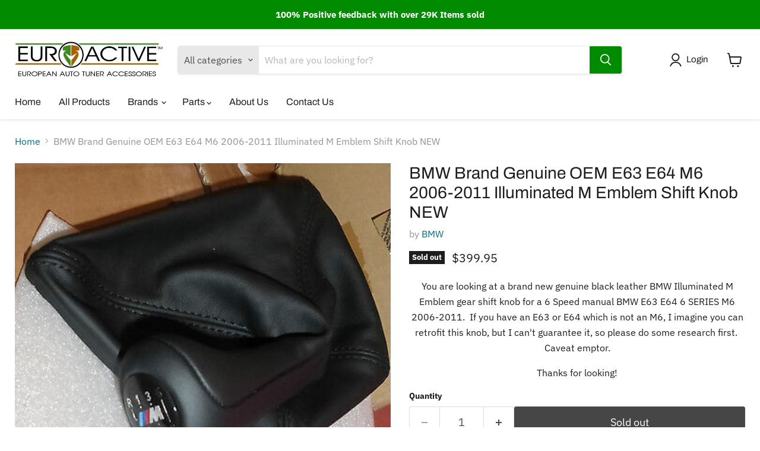

--- FILE ---
content_type: text/html; charset=utf-8
request_url: https://euroactiveparts.com/products/32747_154989385526_35060_1ced1
body_size: 43345
content:
<!doctype html>
<html class="no-js no-touch" lang="en">
  <head>
  <script>
    window.Store = window.Store || {};
    window.Store.id = 56458805317;
  </script>
    <meta charset="utf-8">
    <meta http-equiv="x-ua-compatible" content="IE=edge">

    <link rel="preconnect" href="https://cdn.shopify.com">
    <link rel="preconnect" href="https://fonts.shopifycdn.com">
    <link rel="preconnect" href="https://v.shopify.com">
    <link rel="preconnect" href="https://cdn.shopifycloud.com">

    <title>BMW Brand Genuine OEM E63 E64 M6 2006-2011 Illuminated M Emblem Shift Knob NEW | EUROACTIVE — EuroActive</title>

    
      <meta name="description" content="You are looking at a brand new genuine black leather BMW Illuminated M Emblem gear shift knob for a 6 Speed manual BMW E63 E64 6 SERIES M6 2006-2011.  If you have an E63 or E64 which is not an M6, I imagine you can retrofit this knob, but I can&#39;t guarantee it, so please do some research first.  Caveat emptor. Thanks fo">
    

    

    
      <link rel="canonical" href="https://euroactiveparts.com/products/32747_154989385526_35060_1ced1" />
    

    <meta name="viewport" content="width=device-width">

    
    















<meta property="og:site_name" content="EuroActive">
<meta property="og:url" content="https://euroactiveparts.com/products/32747_154989385526_35060_1ced1">
<meta property="og:title" content="BMW Brand Genuine OEM E63 E64 M6 2006-2011 Illuminated M Emblem Shift Knob NEW">
<meta property="og:type" content="website">
<meta property="og:description" content="You are looking at a brand new genuine black leather BMW Illuminated M Emblem gear shift knob for a 6 Speed manual BMW E63 E64 6 SERIES M6 2006-2011.  If you have an E63 or E64 which is not an M6, I imagine you can retrofit this knob, but I can&#39;t guarantee it, so please do some research first.  Caveat emptor. Thanks fo">




    
    
    

    
    
    <meta
      property="og:image"
      content="https://euroactiveparts.com/cdn/shop/products/32_11569195-cbb0-4d22-ac40-57e802f073a9_1200x1014.jpg?v=1666256805"
    />
    <meta
      property="og:image:secure_url"
      content="https://euroactiveparts.com/cdn/shop/products/32_11569195-cbb0-4d22-ac40-57e802f073a9_1200x1014.jpg?v=1666256805"
    />
    <meta property="og:image:width" content="1200" />
    <meta property="og:image:height" content="1014" />
    
    
    <meta property="og:image:alt" content="Social media image" />
  
















<meta name="twitter:title" content="BMW Brand Genuine OEM E63 E64 M6 2006-2011 Illuminated M Emblem Shift Knob NEW | EUROACTIVE">
<meta name="twitter:description" content="You are looking at a brand new genuine black leather BMW Illuminated M Emblem gear shift knob for a 6 Speed manual BMW E63 E64 6 SERIES M6 2006-2011.  If you have an E63 or E64 which is not an M6, I imagine you can retrofit this knob, but I can&#39;t guarantee it, so please do some research first.  Caveat emptor. Thanks fo">


    
    
    
      
      
      <meta name="twitter:card" content="summary_large_image">
    
    
    <meta
      property="twitter:image"
      content="https://euroactiveparts.com/cdn/shop/products/32_11569195-cbb0-4d22-ac40-57e802f073a9_1200x600_crop_center.jpg?v=1666256805"
    />
    <meta property="twitter:image:width" content="1200" />
    <meta property="twitter:image:height" content="600" />
    
    
    <meta property="twitter:image:alt" content="Social media image" />
  



    <link rel="preload" href="//euroactiveparts.com/cdn/fonts/archivo/archivo_n4.dc8d917cc69af0a65ae04d01fd8eeab28a3573c9.woff2" as="font" crossorigin="anonymous">
    <link rel="preload" as="style" href="//euroactiveparts.com/cdn/shop/t/2/assets/theme.css?v=76975406447238916731759331975">

    <script>window.performance && window.performance.mark && window.performance.mark('shopify.content_for_header.start');</script><meta id="shopify-digital-wallet" name="shopify-digital-wallet" content="/56458805317/digital_wallets/dialog">
<meta name="shopify-checkout-api-token" content="a5a08fbe8b967f53f6ceb31e9edd1b98">
<meta id="in-context-paypal-metadata" data-shop-id="56458805317" data-venmo-supported="false" data-environment="production" data-locale="en_US" data-paypal-v4="true" data-currency="USD">
<link rel="alternate" type="application/json+oembed" href="https://euroactiveparts.com/products/32747_154989385526_35060_1ced1.oembed">
<script async="async" src="/checkouts/internal/preloads.js?locale=en-US"></script>
<link rel="preconnect" href="https://shop.app" crossorigin="anonymous">
<script async="async" src="https://shop.app/checkouts/internal/preloads.js?locale=en-US&shop_id=56458805317" crossorigin="anonymous"></script>
<script id="apple-pay-shop-capabilities" type="application/json">{"shopId":56458805317,"countryCode":"US","currencyCode":"USD","merchantCapabilities":["supports3DS"],"merchantId":"gid:\/\/shopify\/Shop\/56458805317","merchantName":"EuroActive","requiredBillingContactFields":["postalAddress","email"],"requiredShippingContactFields":["postalAddress","email"],"shippingType":"shipping","supportedNetworks":["visa","masterCard","amex","discover","elo","jcb"],"total":{"type":"pending","label":"EuroActive","amount":"1.00"},"shopifyPaymentsEnabled":true,"supportsSubscriptions":true}</script>
<script id="shopify-features" type="application/json">{"accessToken":"a5a08fbe8b967f53f6ceb31e9edd1b98","betas":["rich-media-storefront-analytics"],"domain":"euroactiveparts.com","predictiveSearch":true,"shopId":56458805317,"locale":"en"}</script>
<script>var Shopify = Shopify || {};
Shopify.shop = "euroactive.myshopify.com";
Shopify.locale = "en";
Shopify.currency = {"active":"USD","rate":"1.0"};
Shopify.country = "US";
Shopify.theme = {"name":"Empire (MVP)","id":123026538565,"schema_name":"Empire","schema_version":"8.0.0","theme_store_id":838,"role":"main"};
Shopify.theme.handle = "null";
Shopify.theme.style = {"id":null,"handle":null};
Shopify.cdnHost = "euroactiveparts.com/cdn";
Shopify.routes = Shopify.routes || {};
Shopify.routes.root = "/";</script>
<script type="module">!function(o){(o.Shopify=o.Shopify||{}).modules=!0}(window);</script>
<script>!function(o){function n(){var o=[];function n(){o.push(Array.prototype.slice.apply(arguments))}return n.q=o,n}var t=o.Shopify=o.Shopify||{};t.loadFeatures=n(),t.autoloadFeatures=n()}(window);</script>
<script>
  window.ShopifyPay = window.ShopifyPay || {};
  window.ShopifyPay.apiHost = "shop.app\/pay";
  window.ShopifyPay.redirectState = null;
</script>
<script id="shop-js-analytics" type="application/json">{"pageType":"product"}</script>
<script defer="defer" async type="module" src="//euroactiveparts.com/cdn/shopifycloud/shop-js/modules/v2/client.init-shop-cart-sync_COMZFrEa.en.esm.js"></script>
<script defer="defer" async type="module" src="//euroactiveparts.com/cdn/shopifycloud/shop-js/modules/v2/chunk.common_CdXrxk3f.esm.js"></script>
<script type="module">
  await import("//euroactiveparts.com/cdn/shopifycloud/shop-js/modules/v2/client.init-shop-cart-sync_COMZFrEa.en.esm.js");
await import("//euroactiveparts.com/cdn/shopifycloud/shop-js/modules/v2/chunk.common_CdXrxk3f.esm.js");

  window.Shopify.SignInWithShop?.initShopCartSync?.({"fedCMEnabled":true,"windoidEnabled":true});

</script>
<script>
  window.Shopify = window.Shopify || {};
  if (!window.Shopify.featureAssets) window.Shopify.featureAssets = {};
  window.Shopify.featureAssets['shop-js'] = {"shop-cart-sync":["modules/v2/client.shop-cart-sync_CRSPkpKa.en.esm.js","modules/v2/chunk.common_CdXrxk3f.esm.js"],"init-fed-cm":["modules/v2/client.init-fed-cm_DO1JVZ96.en.esm.js","modules/v2/chunk.common_CdXrxk3f.esm.js"],"init-windoid":["modules/v2/client.init-windoid_hXardXh0.en.esm.js","modules/v2/chunk.common_CdXrxk3f.esm.js"],"init-shop-email-lookup-coordinator":["modules/v2/client.init-shop-email-lookup-coordinator_jpxQlUsx.en.esm.js","modules/v2/chunk.common_CdXrxk3f.esm.js"],"shop-toast-manager":["modules/v2/client.shop-toast-manager_C-K0q6-t.en.esm.js","modules/v2/chunk.common_CdXrxk3f.esm.js"],"shop-button":["modules/v2/client.shop-button_B6dBoDg5.en.esm.js","modules/v2/chunk.common_CdXrxk3f.esm.js"],"shop-login-button":["modules/v2/client.shop-login-button_BHRMsoBb.en.esm.js","modules/v2/chunk.common_CdXrxk3f.esm.js","modules/v2/chunk.modal_C89cmTvN.esm.js"],"shop-cash-offers":["modules/v2/client.shop-cash-offers_p6Pw3nax.en.esm.js","modules/v2/chunk.common_CdXrxk3f.esm.js","modules/v2/chunk.modal_C89cmTvN.esm.js"],"avatar":["modules/v2/client.avatar_BTnouDA3.en.esm.js"],"init-shop-cart-sync":["modules/v2/client.init-shop-cart-sync_COMZFrEa.en.esm.js","modules/v2/chunk.common_CdXrxk3f.esm.js"],"init-shop-for-new-customer-accounts":["modules/v2/client.init-shop-for-new-customer-accounts_BNQiNx4m.en.esm.js","modules/v2/client.shop-login-button_BHRMsoBb.en.esm.js","modules/v2/chunk.common_CdXrxk3f.esm.js","modules/v2/chunk.modal_C89cmTvN.esm.js"],"pay-button":["modules/v2/client.pay-button_CRuQ9trT.en.esm.js","modules/v2/chunk.common_CdXrxk3f.esm.js"],"init-customer-accounts-sign-up":["modules/v2/client.init-customer-accounts-sign-up_Q1yheB3t.en.esm.js","modules/v2/client.shop-login-button_BHRMsoBb.en.esm.js","modules/v2/chunk.common_CdXrxk3f.esm.js","modules/v2/chunk.modal_C89cmTvN.esm.js"],"checkout-modal":["modules/v2/client.checkout-modal_DtXVhFgQ.en.esm.js","modules/v2/chunk.common_CdXrxk3f.esm.js","modules/v2/chunk.modal_C89cmTvN.esm.js"],"init-customer-accounts":["modules/v2/client.init-customer-accounts_B5rMd0lj.en.esm.js","modules/v2/client.shop-login-button_BHRMsoBb.en.esm.js","modules/v2/chunk.common_CdXrxk3f.esm.js","modules/v2/chunk.modal_C89cmTvN.esm.js"],"lead-capture":["modules/v2/client.lead-capture_CmGCXBh3.en.esm.js","modules/v2/chunk.common_CdXrxk3f.esm.js","modules/v2/chunk.modal_C89cmTvN.esm.js"],"shop-follow-button":["modules/v2/client.shop-follow-button_CV5C02lv.en.esm.js","modules/v2/chunk.common_CdXrxk3f.esm.js","modules/v2/chunk.modal_C89cmTvN.esm.js"],"shop-login":["modules/v2/client.shop-login_Bz_Zm_XZ.en.esm.js","modules/v2/chunk.common_CdXrxk3f.esm.js","modules/v2/chunk.modal_C89cmTvN.esm.js"],"payment-terms":["modules/v2/client.payment-terms_D7XnU2ez.en.esm.js","modules/v2/chunk.common_CdXrxk3f.esm.js","modules/v2/chunk.modal_C89cmTvN.esm.js"]};
</script>
<script id="__st">var __st={"a":56458805317,"offset":-18000,"reqid":"604485f2-7b52-493d-aa4a-2550903acff9-1763261835","pageurl":"euroactiveparts.com\/products\/32747_154989385526_35060_1ced1","u":"4bad90cd1db7","p":"product","rtyp":"product","rid":6840850350149};</script>
<script>window.ShopifyPaypalV4VisibilityTracking = true;</script>
<script id="captcha-bootstrap">!function(){'use strict';const t='contact',e='account',n='new_comment',o=[[t,t],['blogs',n],['comments',n],[t,'customer']],c=[[e,'customer_login'],[e,'guest_login'],[e,'recover_customer_password'],[e,'create_customer']],r=t=>t.map((([t,e])=>`form[action*='/${t}']:not([data-nocaptcha='true']) input[name='form_type'][value='${e}']`)).join(','),a=t=>()=>t?[...document.querySelectorAll(t)].map((t=>t.form)):[];function s(){const t=[...o],e=r(t);return a(e)}const i='password',u='form_key',d=['recaptcha-v3-token','g-recaptcha-response','h-captcha-response',i],f=()=>{try{return window.sessionStorage}catch{return}},m='__shopify_v',_=t=>t.elements[u];function p(t,e,n=!1){try{const o=window.sessionStorage,c=JSON.parse(o.getItem(e)),{data:r}=function(t){const{data:e,action:n}=t;return t[m]||n?{data:e,action:n}:{data:t,action:n}}(c);for(const[e,n]of Object.entries(r))t.elements[e]&&(t.elements[e].value=n);n&&o.removeItem(e)}catch(o){console.error('form repopulation failed',{error:o})}}const l='form_type',E='cptcha';function T(t){t.dataset[E]=!0}const w=window,h=w.document,L='Shopify',v='ce_forms',y='captcha';let A=!1;((t,e)=>{const n=(g='f06e6c50-85a8-45c8-87d0-21a2b65856fe',I='https://cdn.shopify.com/shopifycloud/storefront-forms-hcaptcha/ce_storefront_forms_captcha_hcaptcha.v1.5.2.iife.js',D={infoText:'Protected by hCaptcha',privacyText:'Privacy',termsText:'Terms'},(t,e,n)=>{const o=w[L][v],c=o.bindForm;if(c)return c(t,g,e,D).then(n);var r;o.q.push([[t,g,e,D],n]),r=I,A||(h.body.append(Object.assign(h.createElement('script'),{id:'captcha-provider',async:!0,src:r})),A=!0)});var g,I,D;w[L]=w[L]||{},w[L][v]=w[L][v]||{},w[L][v].q=[],w[L][y]=w[L][y]||{},w[L][y].protect=function(t,e){n(t,void 0,e),T(t)},Object.freeze(w[L][y]),function(t,e,n,w,h,L){const[v,y,A,g]=function(t,e,n){const i=e?o:[],u=t?c:[],d=[...i,...u],f=r(d),m=r(i),_=r(d.filter((([t,e])=>n.includes(e))));return[a(f),a(m),a(_),s()]}(w,h,L),I=t=>{const e=t.target;return e instanceof HTMLFormElement?e:e&&e.form},D=t=>v().includes(t);t.addEventListener('submit',(t=>{const e=I(t);if(!e)return;const n=D(e)&&!e.dataset.hcaptchaBound&&!e.dataset.recaptchaBound,o=_(e),c=g().includes(e)&&(!o||!o.value);(n||c)&&t.preventDefault(),c&&!n&&(function(t){try{if(!f())return;!function(t){const e=f();if(!e)return;const n=_(t);if(!n)return;const o=n.value;o&&e.removeItem(o)}(t);const e=Array.from(Array(32),(()=>Math.random().toString(36)[2])).join('');!function(t,e){_(t)||t.append(Object.assign(document.createElement('input'),{type:'hidden',name:u})),t.elements[u].value=e}(t,e),function(t,e){const n=f();if(!n)return;const o=[...t.querySelectorAll(`input[type='${i}']`)].map((({name:t})=>t)),c=[...d,...o],r={};for(const[a,s]of new FormData(t).entries())c.includes(a)||(r[a]=s);n.setItem(e,JSON.stringify({[m]:1,action:t.action,data:r}))}(t,e)}catch(e){console.error('failed to persist form',e)}}(e),e.submit())}));const S=(t,e)=>{t&&!t.dataset[E]&&(n(t,e.some((e=>e===t))),T(t))};for(const o of['focusin','change'])t.addEventListener(o,(t=>{const e=I(t);D(e)&&S(e,y())}));const B=e.get('form_key'),M=e.get(l),P=B&&M;t.addEventListener('DOMContentLoaded',(()=>{const t=y();if(P)for(const e of t)e.elements[l].value===M&&p(e,B);[...new Set([...A(),...v().filter((t=>'true'===t.dataset.shopifyCaptcha))])].forEach((e=>S(e,t)))}))}(h,new URLSearchParams(w.location.search),n,t,e,['guest_login'])})(!0,!0)}();</script>
<script integrity="sha256-52AcMU7V7pcBOXWImdc/TAGTFKeNjmkeM1Pvks/DTgc=" data-source-attribution="shopify.loadfeatures" defer="defer" src="//euroactiveparts.com/cdn/shopifycloud/storefront/assets/storefront/load_feature-81c60534.js" crossorigin="anonymous"></script>
<script crossorigin="anonymous" defer="defer" src="//euroactiveparts.com/cdn/shopifycloud/storefront/assets/shopify_pay/storefront-65b4c6d7.js?v=20250812"></script>
<script data-source-attribution="shopify.dynamic_checkout.dynamic.init">var Shopify=Shopify||{};Shopify.PaymentButton=Shopify.PaymentButton||{isStorefrontPortableWallets:!0,init:function(){window.Shopify.PaymentButton.init=function(){};var t=document.createElement("script");t.src="https://euroactiveparts.com/cdn/shopifycloud/portable-wallets/latest/portable-wallets.en.js",t.type="module",document.head.appendChild(t)}};
</script>
<script data-source-attribution="shopify.dynamic_checkout.buyer_consent">
  function portableWalletsHideBuyerConsent(e){var t=document.getElementById("shopify-buyer-consent"),n=document.getElementById("shopify-subscription-policy-button");t&&n&&(t.classList.add("hidden"),t.setAttribute("aria-hidden","true"),n.removeEventListener("click",e))}function portableWalletsShowBuyerConsent(e){var t=document.getElementById("shopify-buyer-consent"),n=document.getElementById("shopify-subscription-policy-button");t&&n&&(t.classList.remove("hidden"),t.removeAttribute("aria-hidden"),n.addEventListener("click",e))}window.Shopify?.PaymentButton&&(window.Shopify.PaymentButton.hideBuyerConsent=portableWalletsHideBuyerConsent,window.Shopify.PaymentButton.showBuyerConsent=portableWalletsShowBuyerConsent);
</script>
<script>
  function portableWalletsCleanup(e){e&&e.src&&console.error("Failed to load portable wallets script "+e.src);var t=document.querySelectorAll("shopify-accelerated-checkout .shopify-payment-button__skeleton, shopify-accelerated-checkout-cart .wallet-cart-button__skeleton"),e=document.getElementById("shopify-buyer-consent");for(let e=0;e<t.length;e++)t[e].remove();e&&e.remove()}function portableWalletsNotLoadedAsModule(e){e instanceof ErrorEvent&&"string"==typeof e.message&&e.message.includes("import.meta")&&"string"==typeof e.filename&&e.filename.includes("portable-wallets")&&(window.removeEventListener("error",portableWalletsNotLoadedAsModule),window.Shopify.PaymentButton.failedToLoad=e,"loading"===document.readyState?document.addEventListener("DOMContentLoaded",window.Shopify.PaymentButton.init):window.Shopify.PaymentButton.init())}window.addEventListener("error",portableWalletsNotLoadedAsModule);
</script>

<script type="module" src="https://euroactiveparts.com/cdn/shopifycloud/portable-wallets/latest/portable-wallets.en.js" onError="portableWalletsCleanup(this)" crossorigin="anonymous"></script>
<script nomodule>
  document.addEventListener("DOMContentLoaded", portableWalletsCleanup);
</script>

<link id="shopify-accelerated-checkout-styles" rel="stylesheet" media="screen" href="https://euroactiveparts.com/cdn/shopifycloud/portable-wallets/latest/accelerated-checkout-backwards-compat.css" crossorigin="anonymous">
<style id="shopify-accelerated-checkout-cart">
        #shopify-buyer-consent {
  margin-top: 1em;
  display: inline-block;
  width: 100%;
}

#shopify-buyer-consent.hidden {
  display: none;
}

#shopify-subscription-policy-button {
  background: none;
  border: none;
  padding: 0;
  text-decoration: underline;
  font-size: inherit;
  cursor: pointer;
}

#shopify-subscription-policy-button::before {
  box-shadow: none;
}

      </style>

<script>window.performance && window.performance.mark && window.performance.mark('shopify.content_for_header.end');</script>

    <link href="//euroactiveparts.com/cdn/shop/t/2/assets/theme.css?v=76975406447238916731759331975" rel="stylesheet" type="text/css" media="all" />

    
    <script>
      window.Theme = window.Theme || {};
      window.Theme.version = '8.0.0';
      window.Theme.name = 'Empire';
      window.Theme.routes = {
        "root_url": "/",
        "account_url": "/account",
        "account_login_url": "https://euroactiveparts.com/customer_authentication/redirect?locale=en&region_country=US",
        "account_logout_url": "/account/logout",
        "account_register_url": "https://shopify.com/56458805317/account?locale=en",
        "account_addresses_url": "/account/addresses",
        "collections_url": "/collections",
        "all_products_collection_url": "/collections/all",
        "search_url": "/search",
        "cart_url": "/cart",
        "cart_add_url": "/cart/add",
        "cart_change_url": "/cart/change",
        "cart_clear_url": "/cart/clear",
        "product_recommendations_url": "/recommendations/products",
      };
    </script>
    

  <link href="https://monorail-edge.shopifysvc.com" rel="dns-prefetch">
<script>(function(){if ("sendBeacon" in navigator && "performance" in window) {try {var session_token_from_headers = performance.getEntriesByType('navigation')[0].serverTiming.find(x => x.name == '_s').description;} catch {var session_token_from_headers = undefined;}var session_cookie_matches = document.cookie.match(/_shopify_s=([^;]*)/);var session_token_from_cookie = session_cookie_matches && session_cookie_matches.length === 2 ? session_cookie_matches[1] : "";var session_token = session_token_from_headers || session_token_from_cookie || "";function handle_abandonment_event(e) {var entries = performance.getEntries().filter(function(entry) {return /monorail-edge.shopifysvc.com/.test(entry.name);});if (!window.abandonment_tracked && entries.length === 0) {window.abandonment_tracked = true;var currentMs = Date.now();var navigation_start = performance.timing.navigationStart;var payload = {shop_id: 56458805317,url: window.location.href,navigation_start,duration: currentMs - navigation_start,session_token,page_type: "product"};window.navigator.sendBeacon("https://monorail-edge.shopifysvc.com/v1/produce", JSON.stringify({schema_id: "online_store_buyer_site_abandonment/1.1",payload: payload,metadata: {event_created_at_ms: currentMs,event_sent_at_ms: currentMs}}));}}window.addEventListener('pagehide', handle_abandonment_event);}}());</script>
<script id="web-pixels-manager-setup">(function e(e,d,r,n,o){if(void 0===o&&(o={}),!Boolean(null===(a=null===(i=window.Shopify)||void 0===i?void 0:i.analytics)||void 0===a?void 0:a.replayQueue)){var i,a;window.Shopify=window.Shopify||{};var t=window.Shopify;t.analytics=t.analytics||{};var s=t.analytics;s.replayQueue=[],s.publish=function(e,d,r){return s.replayQueue.push([e,d,r]),!0};try{self.performance.mark("wpm:start")}catch(e){}var l=function(){var e={modern:/Edge?\/(1{2}[4-9]|1[2-9]\d|[2-9]\d{2}|\d{4,})\.\d+(\.\d+|)|Firefox\/(1{2}[4-9]|1[2-9]\d|[2-9]\d{2}|\d{4,})\.\d+(\.\d+|)|Chrom(ium|e)\/(9{2}|\d{3,})\.\d+(\.\d+|)|(Maci|X1{2}).+ Version\/(15\.\d+|(1[6-9]|[2-9]\d|\d{3,})\.\d+)([,.]\d+|)( \(\w+\)|)( Mobile\/\w+|) Safari\/|Chrome.+OPR\/(9{2}|\d{3,})\.\d+\.\d+|(CPU[ +]OS|iPhone[ +]OS|CPU[ +]iPhone|CPU IPhone OS|CPU iPad OS)[ +]+(15[._]\d+|(1[6-9]|[2-9]\d|\d{3,})[._]\d+)([._]\d+|)|Android:?[ /-](13[3-9]|1[4-9]\d|[2-9]\d{2}|\d{4,})(\.\d+|)(\.\d+|)|Android.+Firefox\/(13[5-9]|1[4-9]\d|[2-9]\d{2}|\d{4,})\.\d+(\.\d+|)|Android.+Chrom(ium|e)\/(13[3-9]|1[4-9]\d|[2-9]\d{2}|\d{4,})\.\d+(\.\d+|)|SamsungBrowser\/([2-9]\d|\d{3,})\.\d+/,legacy:/Edge?\/(1[6-9]|[2-9]\d|\d{3,})\.\d+(\.\d+|)|Firefox\/(5[4-9]|[6-9]\d|\d{3,})\.\d+(\.\d+|)|Chrom(ium|e)\/(5[1-9]|[6-9]\d|\d{3,})\.\d+(\.\d+|)([\d.]+$|.*Safari\/(?![\d.]+ Edge\/[\d.]+$))|(Maci|X1{2}).+ Version\/(10\.\d+|(1[1-9]|[2-9]\d|\d{3,})\.\d+)([,.]\d+|)( \(\w+\)|)( Mobile\/\w+|) Safari\/|Chrome.+OPR\/(3[89]|[4-9]\d|\d{3,})\.\d+\.\d+|(CPU[ +]OS|iPhone[ +]OS|CPU[ +]iPhone|CPU IPhone OS|CPU iPad OS)[ +]+(10[._]\d+|(1[1-9]|[2-9]\d|\d{3,})[._]\d+)([._]\d+|)|Android:?[ /-](13[3-9]|1[4-9]\d|[2-9]\d{2}|\d{4,})(\.\d+|)(\.\d+|)|Mobile Safari.+OPR\/([89]\d|\d{3,})\.\d+\.\d+|Android.+Firefox\/(13[5-9]|1[4-9]\d|[2-9]\d{2}|\d{4,})\.\d+(\.\d+|)|Android.+Chrom(ium|e)\/(13[3-9]|1[4-9]\d|[2-9]\d{2}|\d{4,})\.\d+(\.\d+|)|Android.+(UC? ?Browser|UCWEB|U3)[ /]?(15\.([5-9]|\d{2,})|(1[6-9]|[2-9]\d|\d{3,})\.\d+)\.\d+|SamsungBrowser\/(5\.\d+|([6-9]|\d{2,})\.\d+)|Android.+MQ{2}Browser\/(14(\.(9|\d{2,})|)|(1[5-9]|[2-9]\d|\d{3,})(\.\d+|))(\.\d+|)|K[Aa][Ii]OS\/(3\.\d+|([4-9]|\d{2,})\.\d+)(\.\d+|)/},d=e.modern,r=e.legacy,n=navigator.userAgent;return n.match(d)?"modern":n.match(r)?"legacy":"unknown"}(),u="modern"===l?"modern":"legacy",c=(null!=n?n:{modern:"",legacy:""})[u],f=function(e){return[e.baseUrl,"/wpm","/b",e.hashVersion,"modern"===e.buildTarget?"m":"l",".js"].join("")}({baseUrl:d,hashVersion:r,buildTarget:u}),m=function(e){var d=e.version,r=e.bundleTarget,n=e.surface,o=e.pageUrl,i=e.monorailEndpoint;return{emit:function(e){var a=e.status,t=e.errorMsg,s=(new Date).getTime(),l=JSON.stringify({metadata:{event_sent_at_ms:s},events:[{schema_id:"web_pixels_manager_load/3.1",payload:{version:d,bundle_target:r,page_url:o,status:a,surface:n,error_msg:t},metadata:{event_created_at_ms:s}}]});if(!i)return console&&console.warn&&console.warn("[Web Pixels Manager] No Monorail endpoint provided, skipping logging."),!1;try{return self.navigator.sendBeacon.bind(self.navigator)(i,l)}catch(e){}var u=new XMLHttpRequest;try{return u.open("POST",i,!0),u.setRequestHeader("Content-Type","text/plain"),u.send(l),!0}catch(e){return console&&console.warn&&console.warn("[Web Pixels Manager] Got an unhandled error while logging to Monorail."),!1}}}}({version:r,bundleTarget:l,surface:e.surface,pageUrl:self.location.href,monorailEndpoint:e.monorailEndpoint});try{o.browserTarget=l,function(e){var d=e.src,r=e.async,n=void 0===r||r,o=e.onload,i=e.onerror,a=e.sri,t=e.scriptDataAttributes,s=void 0===t?{}:t,l=document.createElement("script"),u=document.querySelector("head"),c=document.querySelector("body");if(l.async=n,l.src=d,a&&(l.integrity=a,l.crossOrigin="anonymous"),s)for(var f in s)if(Object.prototype.hasOwnProperty.call(s,f))try{l.dataset[f]=s[f]}catch(e){}if(o&&l.addEventListener("load",o),i&&l.addEventListener("error",i),u)u.appendChild(l);else{if(!c)throw new Error("Did not find a head or body element to append the script");c.appendChild(l)}}({src:f,async:!0,onload:function(){if(!function(){var e,d;return Boolean(null===(d=null===(e=window.Shopify)||void 0===e?void 0:e.analytics)||void 0===d?void 0:d.initialized)}()){var d=window.webPixelsManager.init(e)||void 0;if(d){var r=window.Shopify.analytics;r.replayQueue.forEach((function(e){var r=e[0],n=e[1],o=e[2];d.publishCustomEvent(r,n,o)})),r.replayQueue=[],r.publish=d.publishCustomEvent,r.visitor=d.visitor,r.initialized=!0}}},onerror:function(){return m.emit({status:"failed",errorMsg:"".concat(f," has failed to load")})},sri:function(e){var d=/^sha384-[A-Za-z0-9+/=]+$/;return"string"==typeof e&&d.test(e)}(c)?c:"",scriptDataAttributes:o}),m.emit({status:"loading"})}catch(e){m.emit({status:"failed",errorMsg:(null==e?void 0:e.message)||"Unknown error"})}}})({shopId: 56458805317,storefrontBaseUrl: "https://euroactiveparts.com",extensionsBaseUrl: "https://extensions.shopifycdn.com/cdn/shopifycloud/web-pixels-manager",monorailEndpoint: "https://monorail-edge.shopifysvc.com/unstable/produce_batch",surface: "storefront-renderer",enabledBetaFlags: ["2dca8a86"],webPixelsConfigList: [{"id":"shopify-app-pixel","configuration":"{}","eventPayloadVersion":"v1","runtimeContext":"STRICT","scriptVersion":"0450","apiClientId":"shopify-pixel","type":"APP","privacyPurposes":["ANALYTICS","MARKETING"]},{"id":"shopify-custom-pixel","eventPayloadVersion":"v1","runtimeContext":"LAX","scriptVersion":"0450","apiClientId":"shopify-pixel","type":"CUSTOM","privacyPurposes":["ANALYTICS","MARKETING"]}],isMerchantRequest: false,initData: {"shop":{"name":"EuroActive","paymentSettings":{"currencyCode":"USD"},"myshopifyDomain":"euroactive.myshopify.com","countryCode":"US","storefrontUrl":"https:\/\/euroactiveparts.com"},"customer":null,"cart":null,"checkout":null,"productVariants":[{"price":{"amount":399.95,"currencyCode":"USD"},"product":{"title":"BMW Brand Genuine OEM E63 E64 M6 2006-2011 Illuminated M Emblem Shift Knob NEW","vendor":"BMW","id":"6840850350149","untranslatedTitle":"BMW Brand Genuine OEM E63 E64 M6 2006-2011 Illuminated M Emblem Shift Knob NEW","url":"\/products\/32747_154989385526_35060_1ced1","type":"Shift Knobs"},"id":"40594380193861","image":{"src":"\/\/euroactiveparts.com\/cdn\/shop\/products\/1_dd36ffe5-1ecd-4fc6-9f5d-eb5e57bc2a41.jpg?v=1666256805"},"sku":"BMW Brand Genuine OEM E63 E64 M6 2006-2011 Illumin","title":"Default Title","untranslatedTitle":"Default Title"}],"purchasingCompany":null},},"https://euroactiveparts.com/cdn","ae1676cfwd2530674p4253c800m34e853cb",{"modern":"","legacy":""},{"shopId":"56458805317","storefrontBaseUrl":"https:\/\/euroactiveparts.com","extensionBaseUrl":"https:\/\/extensions.shopifycdn.com\/cdn\/shopifycloud\/web-pixels-manager","surface":"storefront-renderer","enabledBetaFlags":"[\"2dca8a86\"]","isMerchantRequest":"false","hashVersion":"ae1676cfwd2530674p4253c800m34e853cb","publish":"custom","events":"[[\"page_viewed\",{}],[\"product_viewed\",{\"productVariant\":{\"price\":{\"amount\":399.95,\"currencyCode\":\"USD\"},\"product\":{\"title\":\"BMW Brand Genuine OEM E63 E64 M6 2006-2011 Illuminated M Emblem Shift Knob NEW\",\"vendor\":\"BMW\",\"id\":\"6840850350149\",\"untranslatedTitle\":\"BMW Brand Genuine OEM E63 E64 M6 2006-2011 Illuminated M Emblem Shift Knob NEW\",\"url\":\"\/products\/32747_154989385526_35060_1ced1\",\"type\":\"Shift Knobs\"},\"id\":\"40594380193861\",\"image\":{\"src\":\"\/\/euroactiveparts.com\/cdn\/shop\/products\/1_dd36ffe5-1ecd-4fc6-9f5d-eb5e57bc2a41.jpg?v=1666256805\"},\"sku\":\"BMW Brand Genuine OEM E63 E64 M6 2006-2011 Illumin\",\"title\":\"Default Title\",\"untranslatedTitle\":\"Default Title\"}}]]"});</script><script>
  window.ShopifyAnalytics = window.ShopifyAnalytics || {};
  window.ShopifyAnalytics.meta = window.ShopifyAnalytics.meta || {};
  window.ShopifyAnalytics.meta.currency = 'USD';
  var meta = {"product":{"id":6840850350149,"gid":"gid:\/\/shopify\/Product\/6840850350149","vendor":"BMW","type":"Shift Knobs","variants":[{"id":40594380193861,"price":39995,"name":"BMW Brand Genuine OEM E63 E64 M6 2006-2011 Illuminated M Emblem Shift Knob NEW","public_title":null,"sku":"BMW Brand Genuine OEM E63 E64 M6 2006-2011 Illumin"}],"remote":false},"page":{"pageType":"product","resourceType":"product","resourceId":6840850350149}};
  for (var attr in meta) {
    window.ShopifyAnalytics.meta[attr] = meta[attr];
  }
</script>
<script class="analytics">
  (function () {
    var customDocumentWrite = function(content) {
      var jquery = null;

      if (window.jQuery) {
        jquery = window.jQuery;
      } else if (window.Checkout && window.Checkout.$) {
        jquery = window.Checkout.$;
      }

      if (jquery) {
        jquery('body').append(content);
      }
    };

    var hasLoggedConversion = function(token) {
      if (token) {
        return document.cookie.indexOf('loggedConversion=' + token) !== -1;
      }
      return false;
    }

    var setCookieIfConversion = function(token) {
      if (token) {
        var twoMonthsFromNow = new Date(Date.now());
        twoMonthsFromNow.setMonth(twoMonthsFromNow.getMonth() + 2);

        document.cookie = 'loggedConversion=' + token + '; expires=' + twoMonthsFromNow;
      }
    }

    var trekkie = window.ShopifyAnalytics.lib = window.trekkie = window.trekkie || [];
    if (trekkie.integrations) {
      return;
    }
    trekkie.methods = [
      'identify',
      'page',
      'ready',
      'track',
      'trackForm',
      'trackLink'
    ];
    trekkie.factory = function(method) {
      return function() {
        var args = Array.prototype.slice.call(arguments);
        args.unshift(method);
        trekkie.push(args);
        return trekkie;
      };
    };
    for (var i = 0; i < trekkie.methods.length; i++) {
      var key = trekkie.methods[i];
      trekkie[key] = trekkie.factory(key);
    }
    trekkie.load = function(config) {
      trekkie.config = config || {};
      trekkie.config.initialDocumentCookie = document.cookie;
      var first = document.getElementsByTagName('script')[0];
      var script = document.createElement('script');
      script.type = 'text/javascript';
      script.onerror = function(e) {
        var scriptFallback = document.createElement('script');
        scriptFallback.type = 'text/javascript';
        scriptFallback.onerror = function(error) {
                var Monorail = {
      produce: function produce(monorailDomain, schemaId, payload) {
        var currentMs = new Date().getTime();
        var event = {
          schema_id: schemaId,
          payload: payload,
          metadata: {
            event_created_at_ms: currentMs,
            event_sent_at_ms: currentMs
          }
        };
        return Monorail.sendRequest("https://" + monorailDomain + "/v1/produce", JSON.stringify(event));
      },
      sendRequest: function sendRequest(endpointUrl, payload) {
        // Try the sendBeacon API
        if (window && window.navigator && typeof window.navigator.sendBeacon === 'function' && typeof window.Blob === 'function' && !Monorail.isIos12()) {
          var blobData = new window.Blob([payload], {
            type: 'text/plain'
          });

          if (window.navigator.sendBeacon(endpointUrl, blobData)) {
            return true;
          } // sendBeacon was not successful

        } // XHR beacon

        var xhr = new XMLHttpRequest();

        try {
          xhr.open('POST', endpointUrl);
          xhr.setRequestHeader('Content-Type', 'text/plain');
          xhr.send(payload);
        } catch (e) {
          console.log(e);
        }

        return false;
      },
      isIos12: function isIos12() {
        return window.navigator.userAgent.lastIndexOf('iPhone; CPU iPhone OS 12_') !== -1 || window.navigator.userAgent.lastIndexOf('iPad; CPU OS 12_') !== -1;
      }
    };
    Monorail.produce('monorail-edge.shopifysvc.com',
      'trekkie_storefront_load_errors/1.1',
      {shop_id: 56458805317,
      theme_id: 123026538565,
      app_name: "storefront",
      context_url: window.location.href,
      source_url: "//euroactiveparts.com/cdn/s/trekkie.storefront.308893168db1679b4a9f8a086857af995740364f.min.js"});

        };
        scriptFallback.async = true;
        scriptFallback.src = '//euroactiveparts.com/cdn/s/trekkie.storefront.308893168db1679b4a9f8a086857af995740364f.min.js';
        first.parentNode.insertBefore(scriptFallback, first);
      };
      script.async = true;
      script.src = '//euroactiveparts.com/cdn/s/trekkie.storefront.308893168db1679b4a9f8a086857af995740364f.min.js';
      first.parentNode.insertBefore(script, first);
    };
    trekkie.load(
      {"Trekkie":{"appName":"storefront","development":false,"defaultAttributes":{"shopId":56458805317,"isMerchantRequest":null,"themeId":123026538565,"themeCityHash":"17990690919793820550","contentLanguage":"en","currency":"USD","eventMetadataId":"ae4b6ddd-73cc-4654-859b-c5fa07905574"},"isServerSideCookieWritingEnabled":true,"monorailRegion":"shop_domain","enabledBetaFlags":["f0df213a"]},"Session Attribution":{},"S2S":{"facebookCapiEnabled":false,"source":"trekkie-storefront-renderer","apiClientId":580111}}
    );

    var loaded = false;
    trekkie.ready(function() {
      if (loaded) return;
      loaded = true;

      window.ShopifyAnalytics.lib = window.trekkie;

      var originalDocumentWrite = document.write;
      document.write = customDocumentWrite;
      try { window.ShopifyAnalytics.merchantGoogleAnalytics.call(this); } catch(error) {};
      document.write = originalDocumentWrite;

      window.ShopifyAnalytics.lib.page(null,{"pageType":"product","resourceType":"product","resourceId":6840850350149,"shopifyEmitted":true});

      var match = window.location.pathname.match(/checkouts\/(.+)\/(thank_you|post_purchase)/)
      var token = match? match[1]: undefined;
      if (!hasLoggedConversion(token)) {
        setCookieIfConversion(token);
        window.ShopifyAnalytics.lib.track("Viewed Product",{"currency":"USD","variantId":40594380193861,"productId":6840850350149,"productGid":"gid:\/\/shopify\/Product\/6840850350149","name":"BMW Brand Genuine OEM E63 E64 M6 2006-2011 Illuminated M Emblem Shift Knob NEW","price":"399.95","sku":"BMW Brand Genuine OEM E63 E64 M6 2006-2011 Illumin","brand":"BMW","variant":null,"category":"Shift Knobs","nonInteraction":true,"remote":false},undefined,undefined,{"shopifyEmitted":true});
      window.ShopifyAnalytics.lib.track("monorail:\/\/trekkie_storefront_viewed_product\/1.1",{"currency":"USD","variantId":40594380193861,"productId":6840850350149,"productGid":"gid:\/\/shopify\/Product\/6840850350149","name":"BMW Brand Genuine OEM E63 E64 M6 2006-2011 Illuminated M Emblem Shift Knob NEW","price":"399.95","sku":"BMW Brand Genuine OEM E63 E64 M6 2006-2011 Illumin","brand":"BMW","variant":null,"category":"Shift Knobs","nonInteraction":true,"remote":false,"referer":"https:\/\/euroactiveparts.com\/products\/32747_154989385526_35060_1ced1"});
      }
    });


        var eventsListenerScript = document.createElement('script');
        eventsListenerScript.async = true;
        eventsListenerScript.src = "//euroactiveparts.com/cdn/shopifycloud/storefront/assets/shop_events_listener-3da45d37.js";
        document.getElementsByTagName('head')[0].appendChild(eventsListenerScript);

})();</script>
<script
  defer
  src="https://euroactiveparts.com/cdn/shopifycloud/perf-kit/shopify-perf-kit-2.1.2.min.js"
  data-application="storefront-renderer"
  data-shop-id="56458805317"
  data-render-region="gcp-us-central1"
  data-page-type="product"
  data-theme-instance-id="123026538565"
  data-theme-name="Empire"
  data-theme-version="8.0.0"
  data-monorail-region="shop_domain"
  data-resource-timing-sampling-rate="10"
  data-shs="true"
  data-shs-beacon="true"
  data-shs-export-with-fetch="true"
  data-shs-logs-sample-rate="1"
></script>
</head>

  <body class="template-product" data-instant-allow-query-string data-reduce-animations>
    <div style="--background-color: #ffffff">
      


    </div>

    <script>
      document.documentElement.className=document.documentElement.className.replace(/\bno-js\b/,'js');
      if(window.Shopify&&window.Shopify.designMode)document.documentElement.className+=' in-theme-editor';
      if(('ontouchstart' in window)||window.DocumentTouch&&document instanceof DocumentTouch)document.documentElement.className=document.documentElement.className.replace(/\bno-touch\b/,'has-touch');
    </script>

    
    <svg
      class="icon-star-reference"
      aria-hidden="true"
      focusable="false"
      role="presentation"
      xmlns="http://www.w3.org/2000/svg" width="20" height="20" viewBox="3 3 17 17" fill="none"
    >
      <symbol id="icon-star">
        <rect class="icon-star-background" width="20" height="20" fill="currentColor"/>
        <path d="M10 3L12.163 7.60778L17 8.35121L13.5 11.9359L14.326 17L10 14.6078L5.674 17L6.5 11.9359L3 8.35121L7.837 7.60778L10 3Z" stroke="currentColor" stroke-width="2" stroke-linecap="round" stroke-linejoin="round" fill="none"/>
      </symbol>
      <clipPath id="icon-star-clip">
        <path d="M10 3L12.163 7.60778L17 8.35121L13.5 11.9359L14.326 17L10 14.6078L5.674 17L6.5 11.9359L3 8.35121L7.837 7.60778L10 3Z" stroke="currentColor" stroke-width="2" stroke-linecap="round" stroke-linejoin="round"/>
      </clipPath>
    </svg>
    


    <a class="skip-to-main" href="#site-main">Skip to content</a>

    <div id="shopify-section-static-announcement" class="shopify-section site-announcement"><script
  type="application/json"
  data-section-id="static-announcement"
  data-section-type="static-announcement">
</script>









  
    <div
      class="
        announcement-bar
        
      "
      style="
        color: #ffffff;
        background: #008b00;
      ">
      

      
        <div class="announcement-bar-text">
          100% Positive feedback with over 29K Items sold
        </div>
      

      <div class="announcement-bar-text-mobile">
        
          100% Positive feedback with over 29K Items sold
        
      </div>
    </div>
  


</div>

    <div id="shopify-section-static-utility-bar" class="shopify-section"><style data-shopify>
  .utility-bar {
    background-color: #ab5e04;
    border-bottom: 1px solid #ffffff;
  }

  .utility-bar .social-link,
  .utility-bar__menu-link {
    color: #ffffff;
  }

  .utility-bar .disclosure__toggle {
    --disclosure-toggle-text-color: #ffffff;
    --disclosure-toggle-background-color: #ab5e04;
  }

  .utility-bar .disclosure__toggle:hover {
    --disclosure-toggle-text-color: #ffffff;
  }

  .utility-bar .social-link:hover,
  .utility-bar__menu-link:hover {
    color: #ffffff;
  }

  .utility-bar .disclosure__toggle::after {
    --disclosure-toggle-svg-color: #ffffff;
  }

  .utility-bar .disclosure__toggle:hover::after {
    --disclosure-toggle-svg-color: #ffffff;
  }
</style>

<script
  type="application/json"
  data-section-type="static-utility-bar"
  data-section-id="static-utility-bar"
  data-section-data
>
  {
    "settings": {
      "mobile_layout": "below"
    }
  }
</script>

</div>

    <header
      class="site-header site-header-nav--open"
      role="banner"
      data-site-header
    >
      <div id="shopify-section-static-header" class="shopify-section site-header-wrapper">


<script
  type="application/json"
  data-section-id="static-header"
  data-section-type="static-header"
  data-section-data>
  {
    "settings": {
      "sticky_header": true,
      "has_box_shadow": true,
      "live_search": {
        "enable": true,
        "enable_images": true,
        "enable_content": false,
        "money_format": "${{amount}}",
        "show_mobile_search_bar": true,
        "context": {
          "view_all_results": "View all results",
          "view_all_products": "View all products",
          "content_results": {
            "title": "Pages \u0026amp; Posts",
            "no_results": "No results."
          },
          "no_results_products": {
            "title": "No products for “*terms*”.",
            "title_in_category": "No products for “*terms*” in *category*.",
            "message": "Sorry, we couldn’t find any matches."
          }
        }
      }
    }
  }
</script>





<style data-shopify>
  .site-logo {
    max-width: 250px;
  }

  .site-logo-image {
    max-height: 100px;
  }
</style>

<div
  class="
    site-header-main
    
  "
  data-site-header-main
  data-site-header-sticky
  
    data-site-header-mobile-search-bar
  
>
  <button class="site-header-menu-toggle" data-menu-toggle>
    <div class="site-header-menu-toggle--button" tabindex="-1">
      <span class="toggle-icon--bar toggle-icon--bar-top"></span>
      <span class="toggle-icon--bar toggle-icon--bar-middle"></span>
      <span class="toggle-icon--bar toggle-icon--bar-bottom"></span>
      <span class="visually-hidden">Menu</span>
    </div>
  </button>

  

  <div
    class="
      site-header-main-content
      
    "
  >
    <div class="site-header-logo">
      <a
        class="site-logo"
        href="/">
        
          
          

          

  

  <img
    
      src="//euroactiveparts.com/cdn/shop/files/euro-active-logo_490x125.png?v=1668695739"
    
    alt=""

    
      data-rimg
      srcset="//euroactiveparts.com/cdn/shop/files/euro-active-logo_490x125.png?v=1668695739 1x"
    

    class="site-logo-image"
    
    
  >




        
      </a>
    </div>

    





<div class="live-search" data-live-search><form
    class="
      live-search-form
      form-fields-inline
      
    "
    action="/search"
    method="get"
    role="search"
    aria-label="Product"
    data-live-search-form
  >
    <input type="hidden" name="type" value="product">
    <div class="form-field no-label"><span class="form-field-select-wrapper live-search-filter-wrapper">
          <select class="live-search-filter" data-live-search-filter data-filter-all="All categories">
            
            <option value="" selected>All categories</option>
            <option value="" disabled>------</option>
            
              

<option value="product_type:A Frame">A Frame</option>
<option value="product_type:A/C Compressors &amp; Clutches">A/C Compressors & Clutches</option>
<option value="product_type:ABS Plastic">ABS Plastic</option>
<option value="product_type:Accelerator &amp; Brake">Accelerator & Brake</option>
<option value="product_type:Accelerator &amp; Brake Pads">Accelerator & Brake Pads</option>
<option value="product_type:Additional Brake Sensors &amp; Switches">Additional Brake Sensors & Switches</option>
<option value="product_type:Additional Guards &amp; Protection">Additional Guards & Protection</option>
<option value="product_type:Air &amp; Fuel Delivery">Air & Fuel Delivery</option>
<option value="product_type:Air Conditioning &amp; Heating">Air Conditioning & Heating</option>
<option value="product_type:Air Dams">Air Dams</option>
<option value="product_type:Air Deflectors">Air Deflectors</option>
<option value="product_type:Air Ducts">Air Ducts</option>
<option value="product_type:Air Filter Housings">Air Filter Housings</option>
<option value="product_type:Air Inlets">Air Inlets</option>
<option value="product_type:Alternators &amp; Generators">Alternators & Generators</option>
<option value="product_type:Antenna Cover">Antenna Cover</option>
<option value="product_type:Antennas">Antennas</option>
<option value="product_type:Anti-Theft Car Alarms">Anti-Theft Car Alarms</option>
<option value="product_type:Automatic">Automatic</option>
<option value="product_type:Bar Side Step">Bar Side Step</option>
<option value="product_type:Bi-Xenon">Bi-Xenon</option>
<option value="product_type:Bike Carrier">Bike Carrier</option>
<option value="product_type:Billet">Billet</option>
<option value="product_type:Bluetooth &amp; Handsfree Car Kits">Bluetooth & Handsfree Car Kits</option>
<option value="product_type:Body Kit">Body Kit</option>
<option value="product_type:Body Kits">Body Kits</option>
<option value="product_type:Body Moldings &amp; Trims">Body Moldings & Trims</option>
<option value="product_type:Body Side">Body Side</option>
<option value="product_type:Brake Caliper">Brake Caliper</option>
<option value="product_type:Brake Component Kits">Brake Component Kits</option>
<option value="product_type:Brake Disc Rotors">Brake Disc Rotors</option>
<option value="product_type:Brake Pad Set">Brake Pad Set</option>
<option value="product_type:Brake Pads">Brake Pads</option>
<option value="product_type:Brake Parts">Brake Parts</option>
<option value="product_type:Brake Shoes">Brake Shoes</option>
<option value="product_type:Built-in Sat Nav">Built-in Sat Nav</option>
<option value="product_type:Bumper">Bumper</option>
<option value="product_type:Bumper Add-On Lip">Bumper Add-On Lip</option>
<option value="product_type:Bumper Cover">Bumper Cover</option>
<option value="product_type:Bumper Cover Kit">Bumper Cover Kit</option>
<option value="product_type:Bumper Cover Package">Bumper Cover Package</option>
<option value="product_type:Bumper End Cap">Bumper End Cap</option>
<option value="product_type:Bumper End Caps">Bumper End Caps</option>
<option value="product_type:Bumper Grille">Bumper Grille</option>
<option value="product_type:Bumper Inserts &amp; Covers">Bumper Inserts & Covers</option>
<option value="product_type:Bumper Trim Set">Bumper Trim Set</option>
<option value="product_type:Bumper Trims">Bumper Trims</option>
<option value="product_type:Bumper Valance">Bumper Valance</option>
<option value="product_type:Bumpers &amp; Reinforcements">Bumpers & Reinforcements</option>
<option value="product_type:Calipers &amp; Brackets">Calipers & Brackets</option>
<option value="product_type:Car &amp; Truck Covers">Car & Truck Covers</option>
<option value="product_type:Car &amp; Truck Parts &amp; Accessories">Car & Truck Parts & Accessories</option>
<option value="product_type:Car DVD Players">Car DVD Players</option>
<option value="product_type:Car Manuals">Car Manuals</option>
<option value="product_type:Car Stereos &amp; Head Units">Car Stereos & Head Units</option>
<option value="product_type:Cargo Mat">Cargo Mat</option>
<option value="product_type:Cargo Nets, Pet Barriers &amp; Storage Bins">Cargo Nets, Pet Barriers & Storage Bins</option>
<option value="product_type:Carpet Mat">Carpet Mat</option>
<option value="product_type:Cat Back">Cat Back</option>
<option value="product_type:CD &amp; DVD Changers">CD & DVD Changers</option>
<option value="product_type:Center &amp; Overhead Console Parts">Center & Overhead Console Parts</option>
<option value="product_type:Center &amp; Third Brake Light Assemblies">Center & Third Brake Light Assemblies</option>
<option value="product_type:Center Console">Center Console</option>
<option value="product_type:Center Console Trim">Center Console Trim</option>
<option value="product_type:Center Console Trim Ring">Center Console Trim Ring</option>
<option value="product_type:Charging Components">Charging Components</option>
<option value="product_type:Clamps, Flanges, Hangers &amp; Hardware">Clamps, Flanges, Hangers & Hardware</option>
<option value="product_type:Clock">Clock</option>
<option value="product_type:Clutch Kits">Clutch Kits</option>
<option value="product_type:Complete Wing Mirror">Complete Wing Mirror</option>
<option value="product_type:Component Speaker System">Component Speaker System</option>
<option value="product_type:Control Modules">Control Modules</option>
<option value="product_type:Cross Bar">Cross Bar</option>
<option value="product_type:Cup Holders">Cup Holders</option>
<option value="product_type:Dashboard">Dashboard</option>
<option value="product_type:Dashboard Trim">Dashboard Trim</option>
<option value="product_type:Decal/Sticker">Decal/Sticker</option>
<option value="product_type:Decals &amp; Vinyls">Decals & Vinyls</option>
<option value="product_type:Diffuser">Diffuser</option>
<option value="product_type:Diffuser &amp; Tailpipe Trims">Diffuser & Tailpipe Trims</option>
<option value="product_type:Diffuser &amp; Tailpipes">Diffuser & Tailpipes</option>
<option value="product_type:Display Trim">Display Trim</option>
<option value="product_type:Door Handle">Door Handle</option>
<option value="product_type:Door Handles">Door Handles</option>
<option value="product_type:Door Panel">Door Panel</option>
<option value="product_type:Door Panel Trim">Door Panel Trim</option>
<option value="product_type:Door Panels">Door Panels</option>
<option value="product_type:Door Sill Set">Door Sill Set</option>
<option value="product_type:Door Sills">Door Sills</option>
<option value="product_type:Electric, Hybrid &amp; PHEV Specific Parts">Electric, Hybrid & PHEV Specific Parts</option>
<option value="product_type:Electronic Accessories">Electronic Accessories</option>
<option value="product_type:Emblem">Emblem</option>
<option value="product_type:Emblems &amp; Ornaments">Emblems & Ornaments</option>
<option value="product_type:Emergency Wheel">Emergency Wheel</option>
<option value="product_type:End Cap">End Cap</option>
<option value="product_type:End Cap Pair">End Cap Pair</option>
<option value="product_type:End Caps">End Caps</option>
<option value="product_type:Engine Control Unit (ECU)">Engine Control Unit (ECU)</option>
<option value="product_type:Engine Parts">Engine Parts</option>
<option value="product_type:Entire Front Bumper &amp; Grille Assembly">Entire Front Bumper & Grille Assembly</option>
<option value="product_type:Exhaust &amp; Emission Parts">Exhaust & Emission Parts</option>
<option value="product_type:Exhaust Pipes &amp; Tips">Exhaust Pipes & Tips</option>
<option value="product_type:Exhaust System Kits">Exhaust System Kits</option>
<option value="product_type:Exhaust Tip">Exhaust Tip</option>
<option value="product_type:Expedition Rack">Expedition Rack</option>
<option value="product_type:Exterior Locks &amp; Lock Hardware">Exterior Locks & Lock Hardware</option>
<option value="product_type:Exterior Parts &amp; Accessories">Exterior Parts & Accessories</option>
<option value="product_type:Fender">Fender</option>
<option value="product_type:Fender Flares">Fender Flares</option>
<option value="product_type:Fender Grille">Fender Grille</option>
<option value="product_type:Fender Grilles">Fender Grilles</option>
<option value="product_type:Fender Vent">Fender Vent</option>
<option value="product_type:Fender Vents">Fender Vents</option>
<option value="product_type:Fenders">Fenders</option>
<option value="product_type:First Aid Kit">First Aid Kit</option>
<option value="product_type:Floor Mat Set">Floor Mat Set</option>
<option value="product_type:Floor Mats, Carpets &amp; Cargo Liners">Floor Mats, Carpets & Cargo Liners</option>
<option value="product_type:FM Transmitters">FM Transmitters</option>
<option value="product_type:Fog Lamp Trims">Fog Lamp Trims</option>
<option value="product_type:Fog Light">Fog Light</option>
<option value="product_type:Fog Light Assemblies">Fog Light Assemblies</option>
<option value="product_type:Foglamp/Intake Trim">Foglamp/Intake Trim</option>
<option value="product_type:Front Add-On Lip">Front Add-On Lip</option>
<option value="product_type:Front Bumper Air Duct Trims">Front Bumper Air Duct Trims</option>
<option value="product_type:Front Bumper SPOILER">Front Bumper SPOILER</option>
<option value="product_type:Front Bumper Spoiler Lip">Front Bumper Spoiler Lip</option>
<option value="product_type:Front Bumper Tow Eye Cover">Front Bumper Tow Eye Cover</option>
<option value="product_type:Front Bumper Trim">Front Bumper Trim</option>
<option value="product_type:Front Bumper Trim + Tow Hook Cover">Front Bumper Trim + Tow Hook Cover</option>
<option value="product_type:Front Bumper Trim Set">Front Bumper Trim Set</option>
<option value="product_type:Front Bumper Winglets">Front Bumper Winglets</option>
<option value="product_type:Front End Kit">Front End Kit</option>
<option value="product_type:Front Spoiler">Front Spoiler</option>
<option value="product_type:Fuel Injectors">Fuel Injectors</option>
<option value="product_type:Fuel Pumps &amp; Sending Units">Fuel Pumps & Sending Units</option>
<option value="product_type:Glove Boxes, Doors &amp; Latches">Glove Boxes, Doors & Latches</option>
<option value="product_type:GPS &amp; Sat Nav Devices">GPS & Sat Nav Devices</option>
<option value="product_type:Grille">Grille</option>
<option value="product_type:Grille &amp; Side Vents">Grille & Side Vents</option>
<option value="product_type:Grille Slat &amp; Badges">Grille Slat & Badges</option>
<option value="product_type:Grille Slat Overlays">Grille Slat Overlays</option>
<option value="product_type:Grille Star/Badge">Grille Star/Badge</option>
<option value="product_type:Grilles">Grilles</option>
<option value="product_type:Hatches &amp; Trunk Lids">Hatches & Trunk Lids</option>
<option value="product_type:Headlamp">Headlamp</option>
<option value="product_type:Headlight Assemblies">Headlight Assemblies</option>
<option value="product_type:Headlight Assembly">Headlight Assembly</option>
<option value="product_type:Headlight Ballasts &amp; Igniters">Headlight Ballasts & Igniters</option>
<option value="product_type:Headliner">Headliner</option>
<option value="product_type:Headrests">Headrests</option>
<option value="product_type:Hood">Hood</option>
<option value="product_type:Hood Louvers">Hood Louvers</option>
<option value="product_type:Hood Panels">Hood Panels</option>
<option value="product_type:Hood Scoops &amp; Vents">Hood Scoops & Vents</option>
<option value="product_type:Hub Caps &amp; Wheel Covers">Hub Caps & Wheel Covers</option>
<option value="product_type:HVAC Controls &amp; Control Units">HVAC Controls & Control Units</option>
<option value="product_type:Ignition Systems &amp; Components">Ignition Systems & Components</option>
<option value="product_type:Illuminated Door Sill Set">Illuminated Door Sill Set</option>
<option value="product_type:In-Car Entertainment">In-Car Entertainment</option>
<option value="product_type:In-Car Technology">In-Car Technology</option>
<option value="product_type:Instrument &amp; Gauge Parts">Instrument & Gauge Parts</option>
<option value="product_type:Instrument Cluster">Instrument Cluster</option>
<option value="product_type:Instrument Clusters">Instrument Clusters</option>
<option value="product_type:Interior Light Assemblies">Interior Light Assemblies</option>
<option value="product_type:Interior Parts &amp; Accessories">Interior Parts & Accessories</option>
<option value="product_type:Interior Trim Set">Interior Trim Set</option>
<option value="product_type:Key Blanks">Key Blanks</option>
<option value="product_type:Keyrings, Key Fobs &amp; Lanyards">Keyrings, Key Fobs & Lanyards</option>
<option value="product_type:Knob">Knob</option>
<option value="product_type:Leaf &amp; Coil Springs">Leaf & Coil Springs</option>
<option value="product_type:LED Strip">LED Strip</option>
<option value="product_type:Left &amp; Right Dashboard, Center Console, &amp; Doors">Left & Right Dashboard, Center Console, & Doors</option>
<option value="product_type:Lettering">Lettering</option>
<option value="product_type:Lettering Set">Lettering Set</option>
<option value="product_type:License Plates &amp; Frames">License Plates & Frames</option>
<option value="product_type:Light Bulbs &amp; LEDs">Light Bulbs & LEDs</option>
<option value="product_type:Lighting &amp; Lamps">Lighting & Lamps</option>
<option value="product_type:Lip">Lip</option>
<option value="product_type:Lip &amp; Trim">Lip & Trim</option>
<option value="product_type:Llantas">Llantas</option>
<option value="product_type:Lower Bumper Cover">Lower Bumper Cover</option>
<option value="product_type:Lower Kits &amp; Parts">Lower Kits & Parts</option>
<option value="product_type:Lower Rear Bumper Trim">Lower Rear Bumper Trim</option>
<option value="product_type:Lug Nut Cover">Lug Nut Cover</option>
<option value="product_type:Manual">Manual</option>
<option value="product_type:Manual Transmission Parts">Manual Transmission Parts</option>
<option value="product_type:Mesh">Mesh</option>
<option value="product_type:Mirror Assemblies">Mirror Assemblies</option>
<option value="product_type:Mirror Casing">Mirror Casing</option>
<option value="product_type:Mirror Components">Mirror Components</option>
<option value="product_type:Mud Flap">Mud Flap</option>
<option value="product_type:Muffler">Muffler</option>
<option value="product_type:Muffler &amp; Tips">Muffler & Tips</option>
<option value="product_type:Mufflers &amp; Resonators">Mufflers & Resonators</option>
<option value="product_type:Multimedia Players">Multimedia Players</option>
<option value="product_type:Navteq DVD">Navteq DVD</option>
<option value="product_type:Other Car &amp; Truck Parts &amp; Accessories">Other Car & Truck Parts & Accessories</option>
<option value="product_type:Other Charging Components">Other Charging Components</option>
<option value="product_type:Other Electronic Accessories">Other Electronic Accessories</option>
<option value="product_type:Other Engine Parts">Other Engine Parts</option>
<option value="product_type:Other Exterior Parts &amp; Accessories">Other Exterior Parts & Accessories</option>
<option value="product_type:Other GPS &amp; Sat Nav Devices">Other GPS & Sat Nav Devices</option>
<option value="product_type:Other Ignition Systems &amp; Components">Other Ignition Systems & Components</option>
<option value="product_type:Other In-Car Entertainment">Other In-Car Entertainment</option>
<option value="product_type:Other In-Car Technology">Other In-Car Technology</option>
<option value="product_type:Other Lighting &amp; Lamps">Other Lighting & Lamps</option>
<option value="product_type:Other Safety Accessories">Other Safety Accessories</option>
<option value="product_type:Other Starters, Alternators, ECUs &amp; Wiring">Other Starters, Alternators, ECUs & Wiring</option>
<option value="product_type:Other Wheel &amp; Tire Parts">Other Wheel & Tire Parts</option>
<option value="product_type:Park &amp; Combination Light Assemblies">Park & Combination Light Assemblies</option>
<option value="product_type:Pedal Assemblies, Pads &amp; Parts">Pedal Assemblies, Pads & Parts</option>
<option value="product_type:Pedestal">Pedestal</option>
<option value="product_type:Protection Bars">Protection Bars</option>
<option value="product_type:Push Button">Push Button</option>
<option value="product_type:Radiators">Radiators</option>
<option value="product_type:Rear Apron">Rear Apron</option>
<option value="product_type:Rear apron/valance">Rear apron/valance</option>
<option value="product_type:Rear Bumper Apron">Rear Bumper Apron</option>
<option value="product_type:Rear Diffuser">Rear Diffuser</option>
<option value="product_type:Rear Diffuser Cut-Out Trims">Rear Diffuser Cut-Out Trims</option>
<option value="product_type:Rear Difuser">Rear Difuser</option>
<option value="product_type:Rear Valance &amp; Exhaust Tips">Rear Valance & Exhaust Tips</option>
<option value="product_type:Rear View Mirrors">Rear View Mirrors</option>
<option value="product_type:Rocker Bars">Rocker Bars</option>
<option value="product_type:Rocker Panel">Rocker Panel</option>
<option value="product_type:Rocker Panel Trim">Rocker Panel Trim</option>
<option value="product_type:Rocker Switch">Rocker Switch</option>
<option value="product_type:Roof">Roof</option>
<option value="product_type:Roof Racks &amp; Cross Bars">Roof Racks & Cross Bars</option>
<option value="product_type:Roof Rail">Roof Rail</option>
<option value="product_type:Roof Rails">Roof Rails</option>
<option value="product_type:Rotary Coupling">Rotary Coupling</option>
<option value="product_type:Rotor">Rotor</option>
<option value="product_type:Rubber Mat">Rubber Mat</option>
<option value="product_type:Running Board">Running Board</option>
<option value="product_type:Running Board Illumination Kit">Running Board Illumination Kit</option>
<option value="product_type:Running Boards &amp; Step Bars">Running Boards & Step Bars</option>
<option value="product_type:Safety Accessories">Safety Accessories</option>
<option value="product_type:Screens">Screens</option>
<option value="product_type:Scuff Plate">Scuff Plate</option>
<option value="product_type:Seat Belts &amp; Parts">Seat Belts & Parts</option>
<option value="product_type:Seat Covers">Seat Covers</option>
<option value="product_type:Seats">Seats</option>
<option value="product_type:Self-Leveling Suspension Parts">Self-Leveling Suspension Parts</option>
<option value="product_type:Shark Fin Antenna">Shark Fin Antenna</option>
<option value="product_type:Shell">Shell</option>
<option value="product_type:Shift Knobs">Shift Knobs</option>
<option value="product_type:Shift Paddle,Steering Wheel,Steering Wheel Cover">Shift Paddle,Steering Wheel,Steering Wheel Cover</option>
<option value="product_type:Shocks, Struts &amp; Assemblies">Shocks, Struts & Assemblies</option>
<option value="product_type:Side &amp; Rear">Side & Rear</option>
<option value="product_type:Side Duct">Side Duct</option>
<option value="product_type:Side Ducts">Side Ducts</option>
<option value="product_type:Side Intake">Side Intake</option>
<option value="product_type:Side Marker Light Assemblies">Side Marker Light Assemblies</option>
<option value="product_type:Side Marker Light Assembly">Side Marker Light Assembly</option>
<option value="product_type:Side Mirror Backs">Side Mirror Backs</option>
<option value="product_type:Side Molding Set">Side Molding Set</option>
<option value="product_type:Side Protection Tubes">Side Protection Tubes</option>
<option value="product_type:Side Skirt Insert">Side Skirt Insert</option>
<option value="product_type:Side Skirt Inserts">Side Skirt Inserts</option>
<option value="product_type:Side Skirt Trim">Side Skirt Trim</option>
<option value="product_type:Side Skirts">Side Skirts</option>
<option value="product_type:Side Skirts/Rocker Panels">Side Skirts/Rocker Panels</option>
<option value="product_type:Side Step">Side Step</option>
<option value="product_type:Side Vent">Side Vent</option>
<option value="product_type:Side Vent Trims">Side Vent Trims</option>
<option value="product_type:Side Vents">Side Vents</option>
<option value="product_type:Side Vents &amp; Side Markers">Side Vents & Side Markers</option>
<option value="product_type:Side Vents Trim">Side Vents Trim</option>
<option value="product_type:Ski &amp; Snowboard Racks">Ski & Snowboard Racks</option>
<option value="product_type:Snorkel/Raised Air Intake">Snorkel/Raised Air Intake</option>
<option value="product_type:Spare Tire Jack &amp; Tool Kits">Spare Tire Jack & Tool Kits</option>
<option value="product_type:Speakers">Speakers</option>
<option value="product_type:Speedometer">Speedometer</option>
<option value="product_type:Splash Guards &amp; Mud Flaps">Splash Guards & Mud Flaps</option>
<option value="product_type:Splitter">Splitter</option>
<option value="product_type:Splitter tandem">Splitter tandem</option>
<option value="product_type:Spoiler">Spoiler</option>
<option value="product_type:Spoiler Lip">Spoiler Lip</option>
<option value="product_type:Spoilers &amp; Wings">Spoilers & Wings</option>
<option value="product_type:Starters, Alternators, ECUs &amp; Wiring">Starters, Alternators, ECUs & Wiring</option>
<option value="product_type:Steering &amp; Suspension Parts">Steering & Suspension Parts</option>
<option value="product_type:Steering Wheel">Steering Wheel</option>
<option value="product_type:Steering Wheel Airbag">Steering Wheel Airbag</option>
<option value="product_type:Steering Wheel Control Buttons">Steering Wheel Control Buttons</option>
<option value="product_type:Steering Wheel Cover">Steering Wheel Cover</option>
<option value="product_type:Steering Wheel Covers">Steering Wheel Covers</option>
<option value="product_type:Steering Wheel With Airbag">Steering Wheel With Airbag</option>
<option value="product_type:Steering Wheel,Steering Wheel Cover">Steering Wheel,Steering Wheel Cover</option>
<option value="product_type:Steering Wheels &amp; Horn Buttons">Steering Wheels & Horn Buttons</option>
<option value="product_type:Step Board">Step Board</option>
<option value="product_type:Step Bumper">Step Bumper</option>
<option value="product_type:Sun &amp; Privacy Shades">Sun & Privacy Shades</option>
<option value="product_type:Sun Visors">Sun Visors</option>
<option value="product_type:Sun Visors, Wind &amp; Bug Deflectors">Sun Visors, Wind & Bug Deflectors</option>
<option value="product_type:Sunglass Holder">Sunglass Holder</option>
<option value="product_type:Sunroof Slider">Sunroof Slider</option>
<option value="product_type:Switches &amp; Controls">Switches & Controls</option>
<option value="product_type:Tablet &amp; Controller">Tablet & Controller</option>
<option value="product_type:Tail Light Assemblies">Tail Light Assemblies</option>
<option value="product_type:Tail Light Assembly">Tail Light Assembly</option>
<option value="product_type:Tailgate">Tailgate</option>
<option value="product_type:Tailgate Spoiler">Tailgate Spoiler</option>
<option value="product_type:Tailgate Trim">Tailgate Trim</option>
<option value="product_type:Tailgates">Tailgates</option>
<option value="product_type:Terminals &amp; Wiring">Terminals & Wiring</option>
<option value="product_type:Thermostats &amp; Housings">Thermostats & Housings</option>
<option value="product_type:Tire Accessories">Tire Accessories</option>
<option value="product_type:Tire Pressure Monitoring Sensor">Tire Pressure Monitoring Sensor</option>
<option value="product_type:Toggle Switch">Toggle Switch</option>
<option value="product_type:Touchup &amp; Spray Paint">Touchup & Spray Paint</option>
<option value="product_type:Trailer Hitch">Trailer Hitch</option>
<option value="product_type:Trailer Hitches">Trailer Hitches</option>
<option value="product_type:Trim">Trim</option>
<option value="product_type:Trim Strip">Trim Strip</option>
<option value="product_type:Trunk">Trunk</option>
<option value="product_type:Turn Signal Light Assemblies">Turn Signal Light Assemblies</option>
<option value="product_type:Turn Signal Light Assembly">Turn Signal Light Assembly</option>
<option value="product_type:Undertray">Undertray</option>
<option value="product_type:Valance">Valance</option>
<option value="product_type:Valve Stems &amp; Caps">Valve Stems & Caps</option>
<option value="product_type:Various">Various</option>
<option value="product_type:Warning Triangles">Warning Triangles</option>
<option value="product_type:Washer Pumps, Reservoirs &amp; Nozzles">Washer Pumps, Reservoirs & Nozzles</option>
<option value="product_type:Water Pumps">Water Pumps</option>
<option value="product_type:Wheel &amp; Tire Packages">Wheel & Tire Packages</option>
<option value="product_type:Wheel &amp; Tire Parts">Wheel & Tire Parts</option>
<option value="product_type:Wheel Arch">Wheel Arch</option>
<option value="product_type:Wheel Center Cap">Wheel Center Cap</option>
<option value="product_type:Wheel Center Caps">Wheel Center Caps</option>
<option value="product_type:Wheel Nuts, Bolts &amp; Studs">Wheel Nuts, Bolts & Studs</option>
<option value="product_type:Wheel Spacers, Adapters &amp; Hub Centric Rings">Wheel Spacers, Adapters & Hub Centric Rings</option>
<option value="product_type:Wheels">Wheels</option>
<option value="product_type:Wind Deflector">Wind Deflector</option>
<option value="product_type:Window">Window</option>
<option value="product_type:Window Cranks, Grab Handles &amp; Door Pulls">Window Cranks, Grab Handles & Door Pulls</option>
<option value="product_type:Windshield Sun Shade">Windshield Sun Shade</option>
<option value="product_type:Wiper Blades &amp; Refills">Wiper Blades & Refills</option>
<option value="product_type:Wiring &amp; Wiring Harnesses">Wiring & Wiring Harnesses</option>
<option value="product_type:Wiring Harnesses, Cables &amp; Connectors">Wiring Harnesses, Cables & Connectors</option>
<option value="product_type:Wiring, Harnesses &amp; Connectors">Wiring, Harnesses & Connectors</option>
            
          </select>
          <label class="live-search-filter-label form-field-select" data-live-search-filter-label>All categories
</label>
          <svg
  aria-hidden="true"
  focusable="false"
  role="presentation"
  width="8"
  height="6"
  viewBox="0 0 8 6"
  fill="none"
  xmlns="http://www.w3.org/2000/svg"
  class="icon-chevron-down"
>
<path class="icon-chevron-down-left" d="M4 4.5L7 1.5" stroke="currentColor" stroke-width="1.25" stroke-linecap="square"/>
<path class="icon-chevron-down-right" d="M4 4.5L1 1.5" stroke="currentColor" stroke-width="1.25" stroke-linecap="square"/>
</svg>

        </span><input
        class="form-field-input live-search-form-field"
        type="text"
        name="q"
        aria-label="Search"
        placeholder="What are you looking for?"
        
        autocomplete="off"
        data-live-search-input>
      <button
        class="live-search-takeover-cancel"
        type="button"
        data-live-search-takeover-cancel>
        Cancel
      </button>

      <button
        class="live-search-button"
        type="submit"
        aria-label="Search"
        data-live-search-submit
      >
        <span class="search-icon search-icon--inactive">
          <svg
  aria-hidden="true"
  focusable="false"
  role="presentation"
  xmlns="http://www.w3.org/2000/svg"
  width="23"
  height="24"
  fill="none"
  viewBox="0 0 23 24"
>
  <path d="M21 21L15.5 15.5" stroke="currentColor" stroke-width="2" stroke-linecap="round"/>
  <circle cx="10" cy="9" r="8" stroke="currentColor" stroke-width="2"/>
</svg>

        </span>
        <span class="search-icon search-icon--active">
          <svg
  aria-hidden="true"
  focusable="false"
  role="presentation"
  width="26"
  height="26"
  viewBox="0 0 26 26"
  xmlns="http://www.w3.org/2000/svg"
>
  <g fill-rule="nonzero" fill="currentColor">
    <path d="M13 26C5.82 26 0 20.18 0 13S5.82 0 13 0s13 5.82 13 13-5.82 13-13 13zm0-3.852a9.148 9.148 0 1 0 0-18.296 9.148 9.148 0 0 0 0 18.296z" opacity=".29"/><path d="M13 26c7.18 0 13-5.82 13-13a1.926 1.926 0 0 0-3.852 0A9.148 9.148 0 0 1 13 22.148 1.926 1.926 0 0 0 13 26z"/>
  </g>
</svg>
        </span>
      </button>
    </div>

    <div class="search-flydown" data-live-search-flydown>
      <div class="search-flydown--placeholder" data-live-search-placeholder>
        <div class="search-flydown--product-items">
          
            <a class="search-flydown--product search-flydown--product" href="#">
              
                <div class="search-flydown--product-image">
                  <svg class="placeholder--image placeholder--content-image" xmlns="http://www.w3.org/2000/svg" viewBox="0 0 525.5 525.5"><path d="M324.5 212.7H203c-1.6 0-2.8 1.3-2.8 2.8V308c0 1.6 1.3 2.8 2.8 2.8h121.6c1.6 0 2.8-1.3 2.8-2.8v-92.5c0-1.6-1.3-2.8-2.9-2.8zm1.1 95.3c0 .6-.5 1.1-1.1 1.1H203c-.6 0-1.1-.5-1.1-1.1v-92.5c0-.6.5-1.1 1.1-1.1h121.6c.6 0 1.1.5 1.1 1.1V308z"/><path d="M210.4 299.5H240v.1s.1 0 .2-.1h75.2v-76.2h-105v76.2zm1.8-7.2l20-20c1.6-1.6 3.8-2.5 6.1-2.5s4.5.9 6.1 2.5l1.5 1.5 16.8 16.8c-12.9 3.3-20.7 6.3-22.8 7.2h-27.7v-5.5zm101.5-10.1c-20.1 1.7-36.7 4.8-49.1 7.9l-16.9-16.9 26.3-26.3c1.6-1.6 3.8-2.5 6.1-2.5s4.5.9 6.1 2.5l27.5 27.5v7.8zm-68.9 15.5c9.7-3.5 33.9-10.9 68.9-13.8v13.8h-68.9zm68.9-72.7v46.8l-26.2-26.2c-1.9-1.9-4.5-3-7.3-3s-5.4 1.1-7.3 3l-26.3 26.3-.9-.9c-1.9-1.9-4.5-3-7.3-3s-5.4 1.1-7.3 3l-18.8 18.8V225h101.4z"/><path d="M232.8 254c4.6 0 8.3-3.7 8.3-8.3s-3.7-8.3-8.3-8.3-8.3 3.7-8.3 8.3 3.7 8.3 8.3 8.3zm0-14.9c3.6 0 6.6 2.9 6.6 6.6s-2.9 6.6-6.6 6.6-6.6-2.9-6.6-6.6 3-6.6 6.6-6.6z"/></svg>
                </div>
              

              <div class="search-flydown--product-text">
                <span class="search-flydown--product-title placeholder--content-text"></span>
                <span class="search-flydown--product-price placeholder--content-text"></span>
              </div>
            </a>
          
            <a class="search-flydown--product search-flydown--product" href="#">
              
                <div class="search-flydown--product-image">
                  <svg class="placeholder--image placeholder--content-image" xmlns="http://www.w3.org/2000/svg" viewBox="0 0 525.5 525.5"><path d="M324.5 212.7H203c-1.6 0-2.8 1.3-2.8 2.8V308c0 1.6 1.3 2.8 2.8 2.8h121.6c1.6 0 2.8-1.3 2.8-2.8v-92.5c0-1.6-1.3-2.8-2.9-2.8zm1.1 95.3c0 .6-.5 1.1-1.1 1.1H203c-.6 0-1.1-.5-1.1-1.1v-92.5c0-.6.5-1.1 1.1-1.1h121.6c.6 0 1.1.5 1.1 1.1V308z"/><path d="M210.4 299.5H240v.1s.1 0 .2-.1h75.2v-76.2h-105v76.2zm1.8-7.2l20-20c1.6-1.6 3.8-2.5 6.1-2.5s4.5.9 6.1 2.5l1.5 1.5 16.8 16.8c-12.9 3.3-20.7 6.3-22.8 7.2h-27.7v-5.5zm101.5-10.1c-20.1 1.7-36.7 4.8-49.1 7.9l-16.9-16.9 26.3-26.3c1.6-1.6 3.8-2.5 6.1-2.5s4.5.9 6.1 2.5l27.5 27.5v7.8zm-68.9 15.5c9.7-3.5 33.9-10.9 68.9-13.8v13.8h-68.9zm68.9-72.7v46.8l-26.2-26.2c-1.9-1.9-4.5-3-7.3-3s-5.4 1.1-7.3 3l-26.3 26.3-.9-.9c-1.9-1.9-4.5-3-7.3-3s-5.4 1.1-7.3 3l-18.8 18.8V225h101.4z"/><path d="M232.8 254c4.6 0 8.3-3.7 8.3-8.3s-3.7-8.3-8.3-8.3-8.3 3.7-8.3 8.3 3.7 8.3 8.3 8.3zm0-14.9c3.6 0 6.6 2.9 6.6 6.6s-2.9 6.6-6.6 6.6-6.6-2.9-6.6-6.6 3-6.6 6.6-6.6z"/></svg>
                </div>
              

              <div class="search-flydown--product-text">
                <span class="search-flydown--product-title placeholder--content-text"></span>
                <span class="search-flydown--product-price placeholder--content-text"></span>
              </div>
            </a>
          
            <a class="search-flydown--product search-flydown--product" href="#">
              
                <div class="search-flydown--product-image">
                  <svg class="placeholder--image placeholder--content-image" xmlns="http://www.w3.org/2000/svg" viewBox="0 0 525.5 525.5"><path d="M324.5 212.7H203c-1.6 0-2.8 1.3-2.8 2.8V308c0 1.6 1.3 2.8 2.8 2.8h121.6c1.6 0 2.8-1.3 2.8-2.8v-92.5c0-1.6-1.3-2.8-2.9-2.8zm1.1 95.3c0 .6-.5 1.1-1.1 1.1H203c-.6 0-1.1-.5-1.1-1.1v-92.5c0-.6.5-1.1 1.1-1.1h121.6c.6 0 1.1.5 1.1 1.1V308z"/><path d="M210.4 299.5H240v.1s.1 0 .2-.1h75.2v-76.2h-105v76.2zm1.8-7.2l20-20c1.6-1.6 3.8-2.5 6.1-2.5s4.5.9 6.1 2.5l1.5 1.5 16.8 16.8c-12.9 3.3-20.7 6.3-22.8 7.2h-27.7v-5.5zm101.5-10.1c-20.1 1.7-36.7 4.8-49.1 7.9l-16.9-16.9 26.3-26.3c1.6-1.6 3.8-2.5 6.1-2.5s4.5.9 6.1 2.5l27.5 27.5v7.8zm-68.9 15.5c9.7-3.5 33.9-10.9 68.9-13.8v13.8h-68.9zm68.9-72.7v46.8l-26.2-26.2c-1.9-1.9-4.5-3-7.3-3s-5.4 1.1-7.3 3l-26.3 26.3-.9-.9c-1.9-1.9-4.5-3-7.3-3s-5.4 1.1-7.3 3l-18.8 18.8V225h101.4z"/><path d="M232.8 254c4.6 0 8.3-3.7 8.3-8.3s-3.7-8.3-8.3-8.3-8.3 3.7-8.3 8.3 3.7 8.3 8.3 8.3zm0-14.9c3.6 0 6.6 2.9 6.6 6.6s-2.9 6.6-6.6 6.6-6.6-2.9-6.6-6.6 3-6.6 6.6-6.6z"/></svg>
                </div>
              

              <div class="search-flydown--product-text">
                <span class="search-flydown--product-title placeholder--content-text"></span>
                <span class="search-flydown--product-price placeholder--content-text"></span>
              </div>
            </a>
          
        </div>
      </div>

      <div class="search-flydown--results " data-live-search-results></div>

      
    </div>
  </form>
</div>


    
  </div>

  <div class="site-header-right">
    <ul class="site-header-actions" data-header-actions>
  
    
      <li class="site-header-actions__account-link">
        <a
          class="site-header_account-link-anchor"
          href="https://euroactiveparts.com/customer_authentication/redirect?locale=en&region_country=US"
        >
          <span class="site-header__account-icon">
            


    <svg class="icon-account "    aria-hidden="true"    focusable="false"    role="presentation"    xmlns="http://www.w3.org/2000/svg" viewBox="0 0 22 26" fill="none" xmlns="http://www.w3.org/2000/svg">      <path d="M11.3336 14.4447C14.7538 14.4447 17.5264 11.6417 17.5264 8.18392C17.5264 4.72616 14.7538 1.9231 11.3336 1.9231C7.91347 1.9231 5.14087 4.72616 5.14087 8.18392C5.14087 11.6417 7.91347 14.4447 11.3336 14.4447Z" stroke="currentColor" stroke-width="2" stroke-linecap="round" stroke-linejoin="round"/>      <path d="M20.9678 24.0769C19.5098 20.0278 15.7026 17.3329 11.4404 17.3329C7.17822 17.3329 3.37107 20.0278 1.91309 24.0769" stroke="currentColor" stroke-width="2" stroke-linecap="round" stroke-linejoin="round"/>    </svg>                                                                                                                

          </span>
          
          <span class="site-header_account-link-text">
            Login
          </span>
        </a>
      </li>
    
  
</ul>


    <div class="site-header-cart">
      <a class="site-header-cart--button" href="/cart">
        <span
          class="site-header-cart--count "
          data-header-cart-count="">
        </span>
        <span class="site-header-cart-icon site-header-cart-icon--svg">
          
            


            <svg width="25" height="24" viewBox="0 0 25 24" fill="currentColor" xmlns="http://www.w3.org/2000/svg">      <path fill-rule="evenodd" clip-rule="evenodd" d="M1 0C0.447715 0 0 0.447715 0 1C0 1.55228 0.447715 2 1 2H1.33877H1.33883C1.61048 2.00005 2.00378 2.23945 2.10939 2.81599L2.10937 2.816L2.11046 2.82171L5.01743 18.1859C5.12011 18.7286 5.64325 19.0852 6.18591 18.9826C6.21078 18.9779 6.23526 18.9723 6.25933 18.9658C6.28646 18.968 6.31389 18.9692 6.34159 18.9692H18.8179H18.8181C19.0302 18.9691 19.2141 18.9765 19.4075 18.9842L19.4077 18.9842C19.5113 18.9884 19.6175 18.9926 19.7323 18.9959C20.0255 19.0043 20.3767 19.0061 20.7177 18.9406C21.08 18.871 21.4685 18.7189 21.8028 18.3961C22.1291 18.081 22.3266 17.6772 22.4479 17.2384C22.4569 17.2058 22.4642 17.1729 22.4699 17.1396L23.944 8.46865C24.2528 7.20993 23.2684 5.99987 21.9896 6H21.9894H4.74727L4.07666 2.45562L4.07608 2.4525C3.83133 1.12381 2.76159 8.49962e-05 1.33889 0H1.33883H1ZM5.12568 8L6.8227 16.9692H18.8178H18.8179C19.0686 16.9691 19.3257 16.9793 19.5406 16.9877L19.5413 16.9877C19.633 16.9913 19.7171 16.9947 19.7896 16.9967C20.0684 17.0047 20.2307 16.9976 20.3403 16.9766C20.3841 16.9681 20.4059 16.96 20.4151 16.9556C20.4247 16.9443 20.4639 16.8918 20.5077 16.7487L21.9794 8.09186C21.9842 8.06359 21.9902 8.03555 21.9974 8.0078C21.9941 8.00358 21.9908 8.00108 21.989 8H5.12568ZM20.416 16.9552C20.4195 16.9534 20.4208 16.9524 20.4205 16.9523C20.4204 16.9523 20.4199 16.9525 20.4191 16.953L20.416 16.9552ZM10.8666 22.4326C10.8666 23.2982 10.195 24 9.36658 24C8.53815 24 7.86658 23.2982 7.86658 22.4326C7.86658 21.567 8.53815 20.8653 9.36658 20.8653C10.195 20.8653 10.8666 21.567 10.8666 22.4326ZM18.0048 24C18.8332 24 19.5048 23.2982 19.5048 22.4326C19.5048 21.567 18.8332 20.8653 18.0048 20.8653C17.1763 20.8653 16.5048 21.567 16.5048 22.4326C16.5048 23.2982 17.1763 24 18.0048 24Z" fill="currentColor"/>    </svg>                                                                                                        

           
        </span>
        <span class="visually-hidden">View cart</span>
      </a>
    </div>
  </div>
</div>

<div
  class="
    site-navigation-wrapper
    
      site-navigation--has-actions
    
    
  "
  data-site-navigation
  id="site-header-nav"
>
  <nav
    class="site-navigation"
    aria-label="Main"
  >
    




<ul
  class="navmenu navmenu-depth-1"
  data-navmenu
  aria-label="Main menu"
>
  
    
    

    
    
    
    
<li
      class="navmenu-item              navmenu-basic__item                  navmenu-id-home"
      
      
      
    >
      
        <a
      
        class="
          navmenu-link
          navmenu-link-depth-1
          
          
        "
        
          href="/"
        
      >
        Home
        
      
        </a>
      

      
      </details>
    </li>
  
    
    

    
    
    
    
<li
      class="navmenu-item              navmenu-basic__item                  navmenu-id-all-products"
      
      
      
    >
      
        <a
      
        class="
          navmenu-link
          navmenu-link-depth-1
          
          
        "
        
          href="/collections/all-products"
        
      >
        All Products
        
      
        </a>
      

      
      </details>
    </li>
  
    
    

    
    
    
    
<li
      class="navmenu-item              navmenu-basic__item                    navmenu-item-parent                  navmenu-basic__item-parent                    navmenu-id-brands"
      
      data-navmenu-parent
      
    >
      
        <details data-navmenu-details>
        <summary
      
        class="
          navmenu-link
          navmenu-link-depth-1
          navmenu-link-parent
          
        "
        
          aria-haspopup="true"
          aria-expanded="false"
          data-href="#"
        
      >
        Brands
        
          <span
            class="navmenu-icon navmenu-icon-depth-1"
            data-navmenu-trigger
          >
            <svg
  aria-hidden="true"
  focusable="false"
  role="presentation"
  width="8"
  height="6"
  viewBox="0 0 8 6"
  fill="none"
  xmlns="http://www.w3.org/2000/svg"
  class="icon-chevron-down"
>
<path class="icon-chevron-down-left" d="M4 4.5L7 1.5" stroke="currentColor" stroke-width="1.25" stroke-linecap="square"/>
<path class="icon-chevron-down-right" d="M4 4.5L1 1.5" stroke="currentColor" stroke-width="1.25" stroke-linecap="square"/>
</svg>

          </span>
        
      
        </summary>
      

      
        












<ul
  class="
    navmenu
    navmenu-depth-2
    navmenu-submenu
    
  "
  data-navmenu
  
  data-navmenu-submenu
  aria-label="Main menu"
>
  
    

    
    

    
    

    

    
      <li
        class="navmenu-item navmenu-id-audi"
      >
        <a
        class="
          navmenu-link
          navmenu-link-depth-2
          
        "
        href="/collections/audi"
        >
          
          Audi
</a>
      </li>
    
  
    

    
    

    
    

    

    
      <li
        class="navmenu-item navmenu-id-aston-martin"
      >
        <a
        class="
          navmenu-link
          navmenu-link-depth-2
          
        "
        href="/collections/aston-martin"
        >
          
          Aston Martin
</a>
      </li>
    
  
    

    
    

    
    

    

    
      <li
        class="navmenu-item navmenu-id-bmw"
      >
        <a
        class="
          navmenu-link
          navmenu-link-depth-2
          
        "
        href="/collections/bmw"
        >
          
          BMW
</a>
      </li>
    
  
    

    
    

    
    

    

    
      <li
        class="navmenu-item navmenu-id-cadillac"
      >
        <a
        class="
          navmenu-link
          navmenu-link-depth-2
          
        "
        href="/collections/cadillac"
        >
          
          Cadillac
</a>
      </li>
    
  
    

    
    

    
    

    

    
      <li
        class="navmenu-item navmenu-id-ferrari"
      >
        <a
        class="
          navmenu-link
          navmenu-link-depth-2
          
        "
        href="/collections/ferrari"
        >
          
          Ferrari
</a>
      </li>
    
  
    

    
    

    
    

    

    
      <li
        class="navmenu-item navmenu-id-hummer"
      >
        <a
        class="
          navmenu-link
          navmenu-link-depth-2
          
        "
        href="/collections/hummer"
        >
          
          Hummer
</a>
      </li>
    
  
    

    
    

    
    

    

    
      <li
        class="navmenu-item navmenu-id-jaguar"
      >
        <a
        class="
          navmenu-link
          navmenu-link-depth-2
          
        "
        href="/collections/jaguar"
        >
          
          Jaguar
</a>
      </li>
    
  
    

    
    

    
    

    

    
      <li
        class="navmenu-item navmenu-id-jeep"
      >
        <a
        class="
          navmenu-link
          navmenu-link-depth-2
          
        "
        href="/collections/jeep"
        >
          
          Jeep
</a>
      </li>
    
  
    

    
    

    
    

    

    
      <li
        class="navmenu-item navmenu-id-land-rover"
      >
        <a
        class="
          navmenu-link
          navmenu-link-depth-2
          
        "
        href="/collections/land-rover"
        >
          
          Land Rover
</a>
      </li>
    
  
    

    
    

    
    

    

    
      <li
        class="navmenu-item navmenu-id-maybach"
      >
        <a
        class="
          navmenu-link
          navmenu-link-depth-2
          
        "
        href="/collections/maybach"
        >
          
          Maybach
</a>
      </li>
    
  
    

    
    

    
    

    

    
      <li
        class="navmenu-item navmenu-id-mclaren"
      >
        <a
        class="
          navmenu-link
          navmenu-link-depth-2
          
        "
        href="/collections/mclaren"
        >
          
          McLaren
</a>
      </li>
    
  
    

    
    

    
    

    

    
      <li
        class="navmenu-item navmenu-id-mercedes-benz"
      >
        <a
        class="
          navmenu-link
          navmenu-link-depth-2
          
        "
        href="/collections/mercedes-benz"
        >
          
          Mercedes-Benz
</a>
      </li>
    
  
    

    
    

    
    

    

    
      <li
        class="navmenu-item navmenu-id-mini"
      >
        <a
        class="
          navmenu-link
          navmenu-link-depth-2
          
        "
        href="/collections/mini"
        >
          
          Mini
</a>
      </li>
    
  
    

    
    

    
    

    

    
      <li
        class="navmenu-item navmenu-id-porsche"
      >
        <a
        class="
          navmenu-link
          navmenu-link-depth-2
          
        "
        href="/collections/porsche"
        >
          
          Porsche
</a>
      </li>
    
  
    

    
    

    
    

    

    
      <li
        class="navmenu-item navmenu-id-volkswagen"
      >
        <a
        class="
          navmenu-link
          navmenu-link-depth-2
          
        "
        href="/collections/volkswagen"
        >
          
          Volkswagen
</a>
      </li>
    
  
    

    
    

    
    

    

    
      <li
        class="navmenu-item navmenu-id-skoda"
      >
        <a
        class="
          navmenu-link
          navmenu-link-depth-2
          
        "
        href="/collections/skoda"
        >
          
          Skoda
</a>
      </li>
    
  
    

    
    

    
    

    

    
      <li
        class="navmenu-item navmenu-id-triumph"
      >
        <a
        class="
          navmenu-link
          navmenu-link-depth-2
          
        "
        href="/collections/triumph"
        >
          
          Triumph
</a>
      </li>
    
  
</ul>

      
      </details>
    </li>
  
    
    

    
    
    
    
<li
      class="navmenu-item                    navmenu-item-parent                  navmenu-meganav__item-parent                    navmenu-id-parts"
      
        data-navmenu-meganav-trigger
        data-navmenu-meganav-type="meganav-sidenav"
      
      data-navmenu-parent
      
    >
      
        <details data-navmenu-details>
        <summary
      
        class="
          navmenu-link
          navmenu-link-depth-1
          navmenu-link-parent
          
        "
        
          aria-haspopup="true"
          aria-expanded="false"
          data-href="#"
        
      >
        Parts
        
          <span
            class="navmenu-icon navmenu-icon-depth-1"
            data-navmenu-trigger
          >
            <svg
  aria-hidden="true"
  focusable="false"
  role="presentation"
  width="8"
  height="6"
  viewBox="0 0 8 6"
  fill="none"
  xmlns="http://www.w3.org/2000/svg"
  class="icon-chevron-down"
>
<path class="icon-chevron-down-left" d="M4 4.5L7 1.5" stroke="currentColor" stroke-width="1.25" stroke-linecap="square"/>
<path class="icon-chevron-down-right" d="M4 4.5L1 1.5" stroke="currentColor" stroke-width="1.25" stroke-linecap="square"/>
</svg>

          </span>
        
      
        </summary>
      

      
        
            



<div
  class="navmenu-submenu  navmenu-meganav  navmenu-meganav--desktop"
  data-navmenu-submenu
  data-meganav-menu
  data-meganav-id="77e73036-f55d-4b2c-b043-4a4fff3ab98b"
  
>
  <div
    class="
      navmenu-meganav-wrapper
      navmenu-meganav-sidenav__wrapper
      
    "
  >
    <ul
      class="navmenu  navmenu-depth-2  navmenu-meganav-sidenav__items      navmenu-meganav-sidenav__items--text-columns  "
      data-navmenu
    >
      

        

        <li
          class="navmenu-item          navmenu-item-parent          navmenu-id-categories-a-b          navmenu-meganav-sidenav__item"
          
            data-navmenu-trigger
            data-navmenu-parent
          
          
        >
          
            <details data-navmenu-details>
            <summary
              data-href="#"
          
            class="
              navmenu-item-text
              navmenu-link
              
                navmenu-link-parent
              
              navmenu-meganav-sidenav__item-text
            "
            
              aria-haspopup="true"
              aria-expanded="false"
          
          >
            <span class="navmenu-meganav-sidenav__submenu-wrapper">
              <span>Categories A - B</span>
              
                <span
                  class="navmenu-icon navmenu-icon-depth-2"
                >
                  <svg
  aria-hidden="true"
  focusable="false"
  role="presentation"
  width="8"
  height="6"
  viewBox="0 0 8 6"
  fill="none"
  xmlns="http://www.w3.org/2000/svg"
  class="icon-chevron-down"
>
<path class="icon-chevron-down-left" d="M4 4.5L7 1.5" stroke="currentColor" stroke-width="1.25" stroke-linecap="square"/>
<path class="icon-chevron-down-right" d="M4 4.5L1 1.5" stroke="currentColor" stroke-width="1.25" stroke-linecap="square"/>
</svg>

                </span>
              
            </span>
          
            </summary>
          

          

          












<ul
  class="
    navmenu
    navmenu-depth-3
    navmenu-submenu
    
  "
  data-navmenu
  
  data-navmenu-submenu
  
>
  
    

    
    

    
    

    

    
      <li
        class="navmenu-item navmenu-id-a-c-compressors-clutches"
      >
        <a
        class="
          navmenu-link
          navmenu-link-depth-3
          
        "
        href="/collections/a-c-compressors-clutches"
        >
          
          A/C Compressors & Clutches
</a>
      </li>
    
  
    

    
    

    
    

    

    
      <li
        class="navmenu-item navmenu-id-additional-brake-sensors-switches"
      >
        <a
        class="
          navmenu-link
          navmenu-link-depth-3
          
        "
        href="/collections/additional-brake-sensors-switches"
        >
          
          Additional Brake Sensors & Switches
</a>
      </li>
    
  
    

    
    

    
    

    

    
      <li
        class="navmenu-item navmenu-id-additional-guards-protection"
      >
        <a
        class="
          navmenu-link
          navmenu-link-depth-3
          
        "
        href="/collections/additional-guards-protection"
        >
          
          Additional Guards & Protection
</a>
      </li>
    
  
    

    
    

    
    

    

    
      <li
        class="navmenu-item navmenu-id-air-fuel-delivery"
      >
        <a
        class="
          navmenu-link
          navmenu-link-depth-3
          
        "
        href="/collections/air-fuel-delivery"
        >
          
          Air & Fuel Delivery
</a>
      </li>
    
  
    

    
    

    
    

    

    
      <li
        class="navmenu-item navmenu-id-air-conditioning-heating"
      >
        <a
        class="
          navmenu-link
          navmenu-link-depth-3
          
        "
        href="/collections/air-conditioning-heating"
        >
          
          Air Conditioning & Heating
</a>
      </li>
    
  
    

    
    

    
    

    

    
      <li
        class="navmenu-item navmenu-id-air-dams"
      >
        <a
        class="
          navmenu-link
          navmenu-link-depth-3
          
        "
        href="/collections/air-dams"
        >
          
          Air Dams
</a>
      </li>
    
  
    

    
    

    
    

    

    
      <li
        class="navmenu-item navmenu-id-air-filter-housings"
      >
        <a
        class="
          navmenu-link
          navmenu-link-depth-3
          
        "
        href="/collections/air-filter-housings"
        >
          
          Air Filter Housings
</a>
      </li>
    
  
    

    
    

    
    

    

    
      <li
        class="navmenu-item navmenu-id-alternators-generators"
      >
        <a
        class="
          navmenu-link
          navmenu-link-depth-3
          
        "
        href="/collections/alternators-generators"
        >
          
          Alternators & Generators
</a>
      </li>
    
  
    

    
    

    
    

    

    
      <li
        class="navmenu-item navmenu-id-antennas"
      >
        <a
        class="
          navmenu-link
          navmenu-link-depth-3
          
        "
        href="/collections/antennas"
        >
          
          Antennas
</a>
      </li>
    
  
    

    
    

    
    

    

    
      <li
        class="navmenu-item navmenu-id-anti-theft-car-alarms"
      >
        <a
        class="
          navmenu-link
          navmenu-link-depth-3
          
        "
        href="/collections/anti-theft-car-alarms"
        >
          
          Anti-Theft Car Alarms
</a>
      </li>
    
  
    

    
    

    
    

    

    
      <li
        class="navmenu-item navmenu-id-bluetooth-handsfree-car-kits"
      >
        <a
        class="
          navmenu-link
          navmenu-link-depth-3
          
        "
        href="/collections/bluetooth-handsfree-car-kits"
        >
          
          Bluetooth & Handsfree Car Kits
</a>
      </li>
    
  
    

    
    

    
    

    

    
      <li
        class="navmenu-item navmenu-id-body-kits"
      >
        <a
        class="
          navmenu-link
          navmenu-link-depth-3
          
        "
        href="/collections/body-kits"
        >
          
          Body Kits
</a>
      </li>
    
  
    

    
    

    
    

    

    
      <li
        class="navmenu-item navmenu-id-body-moldings-trims"
      >
        <a
        class="
          navmenu-link
          navmenu-link-depth-3
          
        "
        href="/collections/body-moldings-trims"
        >
          
          Body Moldings & Trims
</a>
      </li>
    
  
    

    
    

    
    

    

    
      <li
        class="navmenu-item navmenu-id-brake-component-kits"
      >
        <a
        class="
          navmenu-link
          navmenu-link-depth-3
          
        "
        href="/collections/brake-component-kits"
        >
          
          Brake Component Kits
</a>
      </li>
    
  
    

    
    

    
    

    

    
      <li
        class="navmenu-item navmenu-id-brake-disc-rotors"
      >
        <a
        class="
          navmenu-link
          navmenu-link-depth-3
          
        "
        href="/collections/brake-disc-rotors"
        >
          
          Brake Disc Rotors
</a>
      </li>
    
  
    

    
    

    
    

    

    
      <li
        class="navmenu-item navmenu-id-brake-pads"
      >
        <a
        class="
          navmenu-link
          navmenu-link-depth-3
          
        "
        href="/collections/brake-pads"
        >
          
          Brake Pads
</a>
      </li>
    
  
    

    
    

    
    

    

    
      <li
        class="navmenu-item navmenu-id-brake-parts"
      >
        <a
        class="
          navmenu-link
          navmenu-link-depth-3
          
        "
        href="/collections/brake-parts"
        >
          
          Brake Parts
</a>
      </li>
    
  
    

    
    

    
    

    

    
      <li
        class="navmenu-item navmenu-id-brake-shoes"
      >
        <a
        class="
          navmenu-link
          navmenu-link-depth-3
          
        "
        href="/collections/brake-shoes"
        >
          
          Brake Shoes
</a>
      </li>
    
  
    

    
    

    
    

    

    
      <li
        class="navmenu-item navmenu-id-built-in-sat-nav"
      >
        <a
        class="
          navmenu-link
          navmenu-link-depth-3
          
        "
        href="/collections/built-in-sat-nav"
        >
          
          Built-in Sat Nav
</a>
      </li>
    
  
    

    
    

    
    

    

    
      <li
        class="navmenu-item navmenu-id-bumper-inserts-covers"
      >
        <a
        class="
          navmenu-link
          navmenu-link-depth-3
          
        "
        href="/collections/bumper-inserts-covers"
        >
          
          Bumper Inserts & Covers
</a>
      </li>
    
  
    

    
    

    
    

    

    
      <li
        class="navmenu-item navmenu-id-bumpers-reinforcements"
      >
        <a
        class="
          navmenu-link
          navmenu-link-depth-3
          
        "
        href="/collections/bumpers-reinforcements"
        >
          
          Bumpers & Reinforcements
</a>
      </li>
    
  
</ul>

          
            </details>
          
        </li>
      

        

        <li
          class="navmenu-item          navmenu-item-parent          navmenu-id-categories-c-d          navmenu-meganav-sidenav__item"
          
            data-navmenu-trigger
            data-navmenu-parent
          
          
        >
          
            <details data-navmenu-details>
            <summary
              data-href="#"
          
            class="
              navmenu-item-text
              navmenu-link
              
                navmenu-link-parent
              
              navmenu-meganav-sidenav__item-text
            "
            
              aria-haspopup="true"
              aria-expanded="false"
          
          >
            <span class="navmenu-meganav-sidenav__submenu-wrapper">
              <span>Categories C - D</span>
              
                <span
                  class="navmenu-icon navmenu-icon-depth-2"
                >
                  <svg
  aria-hidden="true"
  focusable="false"
  role="presentation"
  width="8"
  height="6"
  viewBox="0 0 8 6"
  fill="none"
  xmlns="http://www.w3.org/2000/svg"
  class="icon-chevron-down"
>
<path class="icon-chevron-down-left" d="M4 4.5L7 1.5" stroke="currentColor" stroke-width="1.25" stroke-linecap="square"/>
<path class="icon-chevron-down-right" d="M4 4.5L1 1.5" stroke="currentColor" stroke-width="1.25" stroke-linecap="square"/>
</svg>

                </span>
              
            </span>
          
            </summary>
          

          

          












<ul
  class="
    navmenu
    navmenu-depth-3
    navmenu-submenu
    
  "
  data-navmenu
  
  data-navmenu-submenu
  
>
  
    

    
    

    
    

    

    
      <li
        class="navmenu-item navmenu-id-calipers-brackets"
      >
        <a
        class="
          navmenu-link
          navmenu-link-depth-3
          
        "
        href="/collections/calipers-brackets"
        >
          
          Calipers & Brackets
</a>
      </li>
    
  
    

    
    

    
    

    

    
      <li
        class="navmenu-item navmenu-id-car-truck-covers"
      >
        <a
        class="
          navmenu-link
          navmenu-link-depth-3
          
        "
        href="/collections/car-truck-covers"
        >
          
          Car & Truck Covers
</a>
      </li>
    
  
    

    
    

    
    

    

    
      <li
        class="navmenu-item navmenu-id-car-truck-parts-accessories"
      >
        <a
        class="
          navmenu-link
          navmenu-link-depth-3
          
        "
        href="/collections/car-truck-parts-accessories"
        >
          
          Car & Truck Parts & Accessories
</a>
      </li>
    
  
    

    
    

    
    

    

    
      <li
        class="navmenu-item navmenu-id-car-dvd-players"
      >
        <a
        class="
          navmenu-link
          navmenu-link-depth-3
          
        "
        href="/collections/car-dvd-players"
        >
          
          Car DVD Players
</a>
      </li>
    
  
    

    
    

    
    

    

    
      <li
        class="navmenu-item navmenu-id-car-manuals"
      >
        <a
        class="
          navmenu-link
          navmenu-link-depth-3
          
        "
        href="/collections/car-manuals"
        >
          
          Car Manuals
</a>
      </li>
    
  
    

    
    

    
    

    

    
      <li
        class="navmenu-item navmenu-id-car-stereos-head-units"
      >
        <a
        class="
          navmenu-link
          navmenu-link-depth-3
          
        "
        href="/collections/car-stereos-head-units"
        >
          
          Car Stereos & Head Units
</a>
      </li>
    
  
    

    
    

    
    

    

    
      <li
        class="navmenu-item navmenu-id-cargo-nets-pet-barriers-storage-bins"
      >
        <a
        class="
          navmenu-link
          navmenu-link-depth-3
          
        "
        href="/collections/cargo-nets-pet-barriers-storage-bins"
        >
          
          Cargo Nets, Pet Barriers & Storage Bins
</a>
      </li>
    
  
    

    
    

    
    

    

    
      <li
        class="navmenu-item navmenu-id-cd-dvd-changers"
      >
        <a
        class="
          navmenu-link
          navmenu-link-depth-3
          
        "
        href="/collections/cd-dvd-changers"
        >
          
          CD & DVD Changers
</a>
      </li>
    
  
    

    
    

    
    

    

    
      <li
        class="navmenu-item navmenu-id-center-overhead-console-parts"
      >
        <a
        class="
          navmenu-link
          navmenu-link-depth-3
          
        "
        href="/collections/center-overhead-console-parts"
        >
          
          Center & Overhead Console Parts
</a>
      </li>
    
  
    

    
    

    
    

    

    
      <li
        class="navmenu-item navmenu-id-center-third-brake-light-assemblies"
      >
        <a
        class="
          navmenu-link
          navmenu-link-depth-3
          
        "
        href="/collections/center-third-brake-light-assemblies"
        >
          
          Center & Third Brake Light Assemblies
</a>
      </li>
    
  
    

    
    

    
    

    

    
      <li
        class="navmenu-item navmenu-id-charging-components"
      >
        <a
        class="
          navmenu-link
          navmenu-link-depth-3
          
        "
        href="/collections/charging-components"
        >
          
          Charging Components
</a>
      </li>
    
  
    

    
    

    
    

    

    
      <li
        class="navmenu-item navmenu-id-clamps-flanges-hangers-hardware"
      >
        <a
        class="
          navmenu-link
          navmenu-link-depth-3
          
        "
        href="/collections/clamps-flanges-hangers-hardware"
        >
          
          Clamps, Flanges, Hangers & Hardware
</a>
      </li>
    
  
    

    
    

    
    

    

    
      <li
        class="navmenu-item navmenu-id-clutch-kits"
      >
        <a
        class="
          navmenu-link
          navmenu-link-depth-3
          
        "
        href="/collections/clutch-kits"
        >
          
          Clutch Kits
</a>
      </li>
    
  
    

    
    

    
    

    

    
      <li
        class="navmenu-item navmenu-id-control-modules"
      >
        <a
        class="
          navmenu-link
          navmenu-link-depth-3
          
        "
        href="/collections/control-modules"
        >
          
          Control Modules
</a>
      </li>
    
  
    

    
    

    
    

    

    
      <li
        class="navmenu-item navmenu-id-cup-holders"
      >
        <a
        class="
          navmenu-link
          navmenu-link-depth-3
          
        "
        href="/collections/cup-holders"
        >
          
          Cup Holders
</a>
      </li>
    
  
    

    
    

    
    

    

    
      <li
        class="navmenu-item navmenu-id-decals-vinyls"
      >
        <a
        class="
          navmenu-link
          navmenu-link-depth-3
          
        "
        href="/collections/decals-vinyls"
        >
          
          Decals & Vinyls
</a>
      </li>
    
  
    

    
    

    
    

    

    
      <li
        class="navmenu-item navmenu-id-door-handles"
      >
        <a
        class="
          navmenu-link
          navmenu-link-depth-3
          
        "
        href="/collections/door-handles"
        >
          
          Door Handles
</a>
      </li>
    
  
    

    
    

    
    

    

    
      <li
        class="navmenu-item navmenu-id-door-panels"
      >
        <a
        class="
          navmenu-link
          navmenu-link-depth-3
          
        "
        href="/collections/door-panels"
        >
          
          Door Panels
</a>
      </li>
    
  
</ul>

          
            </details>
          
        </li>
      

        

        <li
          class="navmenu-item          navmenu-item-parent          navmenu-id-categories-e-h          navmenu-meganav-sidenav__item"
          
            data-navmenu-trigger
            data-navmenu-parent
          
          
        >
          
            <details data-navmenu-details>
            <summary
              data-href="#"
          
            class="
              navmenu-item-text
              navmenu-link
              
                navmenu-link-parent
              
              navmenu-meganav-sidenav__item-text
            "
            
              aria-haspopup="true"
              aria-expanded="false"
          
          >
            <span class="navmenu-meganav-sidenav__submenu-wrapper">
              <span>Categories E - H</span>
              
                <span
                  class="navmenu-icon navmenu-icon-depth-2"
                >
                  <svg
  aria-hidden="true"
  focusable="false"
  role="presentation"
  width="8"
  height="6"
  viewBox="0 0 8 6"
  fill="none"
  xmlns="http://www.w3.org/2000/svg"
  class="icon-chevron-down"
>
<path class="icon-chevron-down-left" d="M4 4.5L7 1.5" stroke="currentColor" stroke-width="1.25" stroke-linecap="square"/>
<path class="icon-chevron-down-right" d="M4 4.5L1 1.5" stroke="currentColor" stroke-width="1.25" stroke-linecap="square"/>
</svg>

                </span>
              
            </span>
          
            </summary>
          

          

          












<ul
  class="
    navmenu
    navmenu-depth-3
    navmenu-submenu
    
  "
  data-navmenu
  
  data-navmenu-submenu
  
>
  
    

    
    

    
    

    

    
      <li
        class="navmenu-item navmenu-id-ecus-computer-modules"
      >
        <a
        class="
          navmenu-link
          navmenu-link-depth-3
          
        "
        href="/collections/ecus-computer-modules"
        >
          
          ECUs & Computer Modules
</a>
      </li>
    
  
    

    
    

    
    

    

    
      <li
        class="navmenu-item navmenu-id-electric-hybrid-phev-specific-parts"
      >
        <a
        class="
          navmenu-link
          navmenu-link-depth-3
          
        "
        href="/collections/electric-hybrid-phev-specific-parts"
        >
          
          Electric, Hybrid & PHEV Specific Parts
</a>
      </li>
    
  
    

    
    

    
    

    

    
      <li
        class="navmenu-item navmenu-id-electronic-accessories"
      >
        <a
        class="
          navmenu-link
          navmenu-link-depth-3
          
        "
        href="/collections/electronic-accessories"
        >
          
          Electronic Accessories
</a>
      </li>
    
  
    

    
    

    
    

    

    
      <li
        class="navmenu-item navmenu-id-emblems-ornaments"
      >
        <a
        class="
          navmenu-link
          navmenu-link-depth-3
          
        "
        href="/collections/emblems-ornaments"
        >
          
          Emblems & Ornaments
</a>
      </li>
    
  
    

    
    

    
    

    

    
      <li
        class="navmenu-item navmenu-id-engine-parts"
      >
        <a
        class="
          navmenu-link
          navmenu-link-depth-3
          
        "
        href="/collections/engine-parts"
        >
          
          Engine Parts
</a>
      </li>
    
  
    

    
    

    
    

    

    
      <li
        class="navmenu-item navmenu-id-exhaust-emission-parts"
      >
        <a
        class="
          navmenu-link
          navmenu-link-depth-3
          
        "
        href="/collections/exhaust-emission-parts"
        >
          
          Exhaust & Emission Parts
</a>
      </li>
    
  
    

    
    

    
    

    

    
      <li
        class="navmenu-item navmenu-id-exhaust-pipes-tips"
      >
        <a
        class="
          navmenu-link
          navmenu-link-depth-3
          
        "
        href="/collections/exhaust-pipes-tips"
        >
          
          Exhaust Pipes & Tips
</a>
      </li>
    
  
    

    
    

    
    

    

    
      <li
        class="navmenu-item navmenu-id-exhaust-system-kits"
      >
        <a
        class="
          navmenu-link
          navmenu-link-depth-3
          
        "
        href="/collections/exhaust-system-kits"
        >
          
          Exhaust System Kits
</a>
      </li>
    
  
    

    
    

    
    

    

    
      <li
        class="navmenu-item navmenu-id-exterior-locks-lock-hardware"
      >
        <a
        class="
          navmenu-link
          navmenu-link-depth-3
          
        "
        href="/collections/exterior-locks-lock-hardware"
        >
          
          Exterior Locks & Lock Hardware
</a>
      </li>
    
  
    

    
    

    
    

    

    
      <li
        class="navmenu-item navmenu-id-exterior-parts-accessories"
      >
        <a
        class="
          navmenu-link
          navmenu-link-depth-3
          
        "
        href="/collections/exterior-parts-accessories"
        >
          
          Exterior Parts & Accessories
</a>
      </li>
    
  
    

    
    

    
    

    

    
      <li
        class="navmenu-item navmenu-id-fenders"
      >
        <a
        class="
          navmenu-link
          navmenu-link-depth-3
          
        "
        href="/collections/fenders"
        >
          
          Fenders
</a>
      </li>
    
  
    

    
    

    
    

    

    
      <li
        class="navmenu-item navmenu-id-floor-mats-carpets-cargo-liners"
      >
        <a
        class="
          navmenu-link
          navmenu-link-depth-3
          
        "
        href="/collections/floor-mats-carpets-cargo-liners"
        >
          
          Floor Mats, Carpets & Cargo Liners
</a>
      </li>
    
  
    

    
    

    
    

    

    
      <li
        class="navmenu-item navmenu-id-fm-transmitters"
      >
        <a
        class="
          navmenu-link
          navmenu-link-depth-3
          
        "
        href="/collections/fm-transmitters"
        >
          
          FM Transmitters
</a>
      </li>
    
  
    

    
    

    
    

    

    
      <li
        class="navmenu-item navmenu-id-fog-light-assemblies"
      >
        <a
        class="
          navmenu-link
          navmenu-link-depth-3
          
        "
        href="/collections/fog-light-assemblies"
        >
          
          Fog Light Assemblies
</a>
      </li>
    
  
    

    
    

    
    

    

    
      <li
        class="navmenu-item navmenu-id-fuel-injectors"
      >
        <a
        class="
          navmenu-link
          navmenu-link-depth-3
          
        "
        href="/collections/fuel-injectors"
        >
          
          Fuel Injectors
</a>
      </li>
    
  
    

    
    

    
    

    

    
      <li
        class="navmenu-item navmenu-id-fuel-pumps-sending-units"
      >
        <a
        class="
          navmenu-link
          navmenu-link-depth-3
          
        "
        href="/collections/fuel-pumps-sending-units"
        >
          
          Fuel Pumps & Sending Units
</a>
      </li>
    
  
    

    
    

    
    

    

    
      <li
        class="navmenu-item navmenu-id-glove-boxes-doors-latches"
      >
        <a
        class="
          navmenu-link
          navmenu-link-depth-3
          
        "
        href="/collections/glove-boxes-doors-latches"
        >
          
          Glove Boxes, Doors & Latches
</a>
      </li>
    
  
    

    
    

    
    

    

    
      <li
        class="navmenu-item navmenu-id-gps-sat-nav-devices"
      >
        <a
        class="
          navmenu-link
          navmenu-link-depth-3
          
        "
        href="/collections/gps-sat-nav-devices"
        >
          
          GPS & Sat Nav Devices
</a>
      </li>
    
  
    

    
    

    
    

    

    
      <li
        class="navmenu-item navmenu-id-grilles"
      >
        <a
        class="
          navmenu-link
          navmenu-link-depth-3
          
        "
        href="/collections/grilles"
        >
          
          Grilles
</a>
      </li>
    
  
    

    
    

    
    

    

    
      <li
        class="navmenu-item navmenu-id-hatches-trunk-lids"
      >
        <a
        class="
          navmenu-link
          navmenu-link-depth-3
          
        "
        href="/collections/hatches-trunk-lids"
        >
          
          Hatches & Trunk Lids
</a>
      </li>
    
  
    

    
    

    
    

    

    
      <li
        class="navmenu-item navmenu-id-headlight-assemblies"
      >
        <a
        class="
          navmenu-link
          navmenu-link-depth-3
          
        "
        href="/collections/headlight-assemblies"
        >
          
          Headlight Assemblies
</a>
      </li>
    
  
    

    
    

    
    

    

    
      <li
        class="navmenu-item navmenu-id-headlight-ballasts-igniters"
      >
        <a
        class="
          navmenu-link
          navmenu-link-depth-3
          
        "
        href="/collections/headlight-ballasts-igniters"
        >
          
          Headlight Ballasts & Igniters
</a>
      </li>
    
  
    

    
    

    
    

    

    
      <li
        class="navmenu-item navmenu-id-headrests"
      >
        <a
        class="
          navmenu-link
          navmenu-link-depth-3
          
        "
        href="/collections/headrests"
        >
          
          Headrests
</a>
      </li>
    
  
    

    
    

    
    

    

    
      <li
        class="navmenu-item navmenu-id-hood-panels"
      >
        <a
        class="
          navmenu-link
          navmenu-link-depth-3
          
        "
        href="/collections/hood-panels"
        >
          
          Hood Panels
</a>
      </li>
    
  
    

    
    

    
    

    

    
      <li
        class="navmenu-item navmenu-id-hood-scoops-vents"
      >
        <a
        class="
          navmenu-link
          navmenu-link-depth-3
          
        "
        href="/collections/hood-scoops-vents"
        >
          
          Hood Scoops & Vents
</a>
      </li>
    
  
    

    
    

    
    

    

    
      <li
        class="navmenu-item navmenu-id-hub-caps-wheel-covers"
      >
        <a
        class="
          navmenu-link
          navmenu-link-depth-3
          
        "
        href="/collections/hub-caps-wheel-covers"
        >
          
          Hub Caps & Wheel Covers
</a>
      </li>
    
  
    

    
    

    
    

    

    
      <li
        class="navmenu-item navmenu-id-hvac-controls-control-units"
      >
        <a
        class="
          navmenu-link
          navmenu-link-depth-3
          
        "
        href="/collections/hvac-controls-control-units"
        >
          
          HVAC Controls & Control Units
</a>
      </li>
    
  
</ul>

          
            </details>
          
        </li>
      

        

        <li
          class="navmenu-item          navmenu-item-parent          navmenu-id-categories-i-m          navmenu-meganav-sidenav__item"
          
            data-navmenu-trigger
            data-navmenu-parent
          
          
        >
          
            <details data-navmenu-details>
            <summary
              data-href="#"
          
            class="
              navmenu-item-text
              navmenu-link
              
                navmenu-link-parent
              
              navmenu-meganav-sidenav__item-text
            "
            
              aria-haspopup="true"
              aria-expanded="false"
          
          >
            <span class="navmenu-meganav-sidenav__submenu-wrapper">
              <span>Categories I - M</span>
              
                <span
                  class="navmenu-icon navmenu-icon-depth-2"
                >
                  <svg
  aria-hidden="true"
  focusable="false"
  role="presentation"
  width="8"
  height="6"
  viewBox="0 0 8 6"
  fill="none"
  xmlns="http://www.w3.org/2000/svg"
  class="icon-chevron-down"
>
<path class="icon-chevron-down-left" d="M4 4.5L7 1.5" stroke="currentColor" stroke-width="1.25" stroke-linecap="square"/>
<path class="icon-chevron-down-right" d="M4 4.5L1 1.5" stroke="currentColor" stroke-width="1.25" stroke-linecap="square"/>
</svg>

                </span>
              
            </span>
          
            </summary>
          

          

          












<ul
  class="
    navmenu
    navmenu-depth-3
    navmenu-submenu
    
  "
  data-navmenu
  
  data-navmenu-submenu
  
>
  
    

    
    

    
    

    

    
      <li
        class="navmenu-item navmenu-id-ignition-systems-components"
      >
        <a
        class="
          navmenu-link
          navmenu-link-depth-3
          
        "
        href="/collections/ignition-systems-components"
        >
          
          Ignition Systems & Components
</a>
      </li>
    
  
    

    
    

    
    

    

    
      <li
        class="navmenu-item navmenu-id-in-car-entertainment"
      >
        <a
        class="
          navmenu-link
          navmenu-link-depth-3
          
        "
        href="/collections/in-car-entertainment"
        >
          
          In-Car Entertainment
</a>
      </li>
    
  
    

    
    

    
    

    

    
      <li
        class="navmenu-item navmenu-id-in-car-technology"
      >
        <a
        class="
          navmenu-link
          navmenu-link-depth-3
          
        "
        href="/collections/in-car-technology"
        >
          
          In-Car Technology
</a>
      </li>
    
  
    

    
    

    
    

    

    
      <li
        class="navmenu-item navmenu-id-instrument-gauge-parts"
      >
        <a
        class="
          navmenu-link
          navmenu-link-depth-3
          
        "
        href="/collections/instrument-gauge-parts"
        >
          
          Instrument & Gauge Parts
</a>
      </li>
    
  
    

    
    

    
    

    

    
      <li
        class="navmenu-item navmenu-id-instrument-clusters"
      >
        <a
        class="
          navmenu-link
          navmenu-link-depth-3
          
        "
        href="/collections/instrument-clusters"
        >
          
          Instrument Clusters
</a>
      </li>
    
  
    

    
    

    
    

    

    
      <li
        class="navmenu-item navmenu-id-interior-light-assemblies"
      >
        <a
        class="
          navmenu-link
          navmenu-link-depth-3
          
        "
        href="/collections/interior-light-assemblies"
        >
          
          Interior Light Assemblies
</a>
      </li>
    
  
    

    
    

    
    

    

    
      <li
        class="navmenu-item navmenu-id-interior-parts-accessories"
      >
        <a
        class="
          navmenu-link
          navmenu-link-depth-3
          
        "
        href="/collections/interior-parts-accessories"
        >
          
          Interior Parts & Accessories
</a>
      </li>
    
  
    

    
    

    
    

    

    
      <li
        class="navmenu-item navmenu-id-key-blanks"
      >
        <a
        class="
          navmenu-link
          navmenu-link-depth-3
          
        "
        href="/collections/key-blanks"
        >
          
          Key Blanks
</a>
      </li>
    
  
    

    
    

    
    

    

    
      <li
        class="navmenu-item navmenu-id-keyrings-key-fobs-lanyards"
      >
        <a
        class="
          navmenu-link
          navmenu-link-depth-3
          
        "
        href="/collections/keyrings-key-fobs-lanyards"
        >
          
          Keyrings, Key Fobs & Lanyards
</a>
      </li>
    
  
    

    
    

    
    

    

    
      <li
        class="navmenu-item navmenu-id-leaf-coil-springs"
      >
        <a
        class="
          navmenu-link
          navmenu-link-depth-3
          
        "
        href="/collections/leaf-coil-springs"
        >
          
          Leaf & Coil Springs
</a>
      </li>
    
  
    

    
    

    
    

    

    
      <li
        class="navmenu-item navmenu-id-license-plates-frames"
      >
        <a
        class="
          navmenu-link
          navmenu-link-depth-3
          
        "
        href="/collections/license-plates-frames"
        >
          
          License Plates & Frames
</a>
      </li>
    
  
    

    
    

    
    

    

    
      <li
        class="navmenu-item navmenu-id-liftgates"
      >
        <a
        class="
          navmenu-link
          navmenu-link-depth-3
          
        "
        href="/collections/liftgates"
        >
          
          Liftgates
</a>
      </li>
    
  
    

    
    

    
    

    

    
      <li
        class="navmenu-item navmenu-id-light-bulbs-leds"
      >
        <a
        class="
          navmenu-link
          navmenu-link-depth-3
          
        "
        href="/collections/light-bulbs-leds"
        >
          
          Light Bulbs & LEDs
</a>
      </li>
    
  
    

    
    

    
    

    

    
      <li
        class="navmenu-item navmenu-id-lighting-lamps"
      >
        <a
        class="
          navmenu-link
          navmenu-link-depth-3
          
        "
        href="/collections/lighting-lamps"
        >
          
          Lighting & Lamps
</a>
      </li>
    
  
    

    
    

    
    

    

    
      <li
        class="navmenu-item navmenu-id-lower-kits-parts"
      >
        <a
        class="
          navmenu-link
          navmenu-link-depth-3
          
        "
        href="/collections/lower-kits-parts"
        >
          
          Lower Kits & Parts
</a>
      </li>
    
  
    

    
    

    
    

    

    
      <li
        class="navmenu-item navmenu-id-manual-transmission-parts"
      >
        <a
        class="
          navmenu-link
          navmenu-link-depth-3
          
        "
        href="/collections/manual-transmission-parts"
        >
          
          Manual Transmission Parts
</a>
      </li>
    
  
    

    
    

    
    

    

    
      <li
        class="navmenu-item navmenu-id-mirror-assemblies"
      >
        <a
        class="
          navmenu-link
          navmenu-link-depth-3
          
        "
        href="/collections/mirror-assemblies"
        >
          
          Mirror Assemblies
</a>
      </li>
    
  
    

    
    

    
    

    

    
      <li
        class="navmenu-item navmenu-id-mirror-components"
      >
        <a
        class="
          navmenu-link
          navmenu-link-depth-3
          
        "
        href="/collections/mirror-components"
        >
          
          Mirror Components
</a>
      </li>
    
  
    

    
    

    
    

    

    
      <li
        class="navmenu-item navmenu-id-mufflers-resonators"
      >
        <a
        class="
          navmenu-link
          navmenu-link-depth-3
          
        "
        href="/collections/mufflers-resonators"
        >
          
          Mufflers & Resonators
</a>
      </li>
    
  
    

    
    

    
    

    

    
      <li
        class="navmenu-item navmenu-id-multimedia-players"
      >
        <a
        class="
          navmenu-link
          navmenu-link-depth-3
          
        "
        href="/collections/multimedia-players"
        >
          
          Multimedia Players
</a>
      </li>
    
  
</ul>

          
            </details>
          
        </li>
      

        

        <li
          class="navmenu-item          navmenu-item-parent          navmenu-id-categories-p-s          navmenu-meganav-sidenav__item"
          
            data-navmenu-trigger
            data-navmenu-parent
          
          
        >
          
            <details data-navmenu-details>
            <summary
              data-href="#"
          
            class="
              navmenu-item-text
              navmenu-link
              
                navmenu-link-parent
              
              navmenu-meganav-sidenav__item-text
            "
            
              aria-haspopup="true"
              aria-expanded="false"
          
          >
            <span class="navmenu-meganav-sidenav__submenu-wrapper">
              <span>Categories P - S</span>
              
                <span
                  class="navmenu-icon navmenu-icon-depth-2"
                >
                  <svg
  aria-hidden="true"
  focusable="false"
  role="presentation"
  width="8"
  height="6"
  viewBox="0 0 8 6"
  fill="none"
  xmlns="http://www.w3.org/2000/svg"
  class="icon-chevron-down"
>
<path class="icon-chevron-down-left" d="M4 4.5L7 1.5" stroke="currentColor" stroke-width="1.25" stroke-linecap="square"/>
<path class="icon-chevron-down-right" d="M4 4.5L1 1.5" stroke="currentColor" stroke-width="1.25" stroke-linecap="square"/>
</svg>

                </span>
              
            </span>
          
            </summary>
          

          

          












<ul
  class="
    navmenu
    navmenu-depth-3
    navmenu-submenu
    
  "
  data-navmenu
  
  data-navmenu-submenu
  
>
  
    

    
    

    
    

    

    
      <li
        class="navmenu-item navmenu-id-park-combination-light-assemblies"
      >
        <a
        class="
          navmenu-link
          navmenu-link-depth-3
          
        "
        href="/collections/park-combination-light-assemblies"
        >
          
          Park & Combination Light Assemblies
</a>
      </li>
    
  
    

    
    

    
    

    

    
      <li
        class="navmenu-item navmenu-id-pedal-assemblies-pads-parts"
      >
        <a
        class="
          navmenu-link
          navmenu-link-depth-3
          
        "
        href="/collections/pedal-assemblies-pads-parts"
        >
          
          Pedal Assemblies, Pads & Parts
</a>
      </li>
    
  
    

    
    

    
    

    

    
      <li
        class="navmenu-item navmenu-id-radiators"
      >
        <a
        class="
          navmenu-link
          navmenu-link-depth-3
          
        "
        href="/collections/radiators"
        >
          
          Radiators
</a>
      </li>
    
  
    

    
    

    
    

    

    
      <li
        class="navmenu-item navmenu-id-rear-view-mirrors"
      >
        <a
        class="
          navmenu-link
          navmenu-link-depth-3
          
        "
        href="/collections/rear-view-mirrors"
        >
          
          Rear View Mirrors
</a>
      </li>
    
  
    

    
    

    
    

    

    
      <li
        class="navmenu-item navmenu-id-roof-racks-cross-bars"
      >
        <a
        class="
          navmenu-link
          navmenu-link-depth-3
          
        "
        href="/collections/roof-racks-cross-bars"
        >
          
          Roof Racks & Cross Bars
</a>
      </li>
    
  
    

    
    

    
    

    

    
      <li
        class="navmenu-item navmenu-id-running-boards-step-bars"
      >
        <a
        class="
          navmenu-link
          navmenu-link-depth-3
          
        "
        href="/collections/running-boards-step-bars"
        >
          
          Running Boards & Step Bars
</a>
      </li>
    
  
    

    
    

    
    

    

    
      <li
        class="navmenu-item navmenu-id-safety-accessories"
      >
        <a
        class="
          navmenu-link
          navmenu-link-depth-3
          
        "
        href="/collections/safety-accessories"
        >
          
          Safety Accessories
</a>
      </li>
    
  
    

    
    

    
    

    

    
      <li
        class="navmenu-item navmenu-id-screens"
      >
        <a
        class="
          navmenu-link
          navmenu-link-depth-3
          
        "
        href="/collections/screens"
        >
          
          Screens
</a>
      </li>
    
  
    

    
    

    
    

    

    
      <li
        class="navmenu-item navmenu-id-seat-belts-parts"
      >
        <a
        class="
          navmenu-link
          navmenu-link-depth-3
          
        "
        href="/collections/seat-belts-parts"
        >
          
          Seat Belts & Parts
</a>
      </li>
    
  
    

    
    

    
    

    

    
      <li
        class="navmenu-item navmenu-id-seat-covers"
      >
        <a
        class="
          navmenu-link
          navmenu-link-depth-3
          
        "
        href="/collections/seat-covers"
        >
          
          Seat Covers
</a>
      </li>
    
  
    

    
    

    
    

    

    
      <li
        class="navmenu-item navmenu-id-seats"
      >
        <a
        class="
          navmenu-link
          navmenu-link-depth-3
          
        "
        href="/collections/seats"
        >
          
          Seats
</a>
      </li>
    
  
    

    
    

    
    

    

    
      <li
        class="navmenu-item navmenu-id-self-leveling-suspension-parts"
      >
        <a
        class="
          navmenu-link
          navmenu-link-depth-3
          
        "
        href="/collections/self-leveling-suspension-parts"
        >
          
          Self-Leveling Suspension Parts
</a>
      </li>
    
  
    

    
    

    
    

    

    
      <li
        class="navmenu-item navmenu-id-shift-knobs"
      >
        <a
        class="
          navmenu-link
          navmenu-link-depth-3
          
        "
        href="/collections/shift-knobs"
        >
          
          Shift Knobs
</a>
      </li>
    
  
    

    
    

    
    

    

    
      <li
        class="navmenu-item navmenu-id-shocks-struts-assemblies"
      >
        <a
        class="
          navmenu-link
          navmenu-link-depth-3
          
        "
        href="/collections/shocks-struts-assemblies"
        >
          
          Shocks, Struts & Assemblies
</a>
      </li>
    
  
    

    
    

    
    

    

    
      <li
        class="navmenu-item navmenu-id-side-marker-light-assemblies"
      >
        <a
        class="
          navmenu-link
          navmenu-link-depth-3
          
        "
        href="/collections/side-marker-light-assemblies"
        >
          
          Side Marker Light Assemblies
</a>
      </li>
    
  
    

    
    

    
    

    

    
      <li
        class="navmenu-item navmenu-id-ski-snowboard-racks"
      >
        <a
        class="
          navmenu-link
          navmenu-link-depth-3
          
        "
        href="/collections/ski-snowboard-racks"
        >
          
          Ski & Snowboard Racks
</a>
      </li>
    
  
    

    
    

    
    

    

    
      <li
        class="navmenu-item navmenu-id-spare-tire-jack-tool-kits"
      >
        <a
        class="
          navmenu-link
          navmenu-link-depth-3
          
        "
        href="/collections/spare-tire-jack-tool-kits"
        >
          
          Spare Tire Jack & Tool Kits
</a>
      </li>
    
  
    

    
    

    
    

    

    
      <li
        class="navmenu-item navmenu-id-speakers"
      >
        <a
        class="
          navmenu-link
          navmenu-link-depth-3
          
        "
        href="/collections/speakers"
        >
          
          Speakers
</a>
      </li>
    
  
    

    
    

    
    

    

    
      <li
        class="navmenu-item navmenu-id-splash-guards-mud-flaps"
      >
        <a
        class="
          navmenu-link
          navmenu-link-depth-3
          
        "
        href="/collections/splash-guards-mud-flaps"
        >
          
          Splash Guards & Mud Flaps
</a>
      </li>
    
  
    

    
    

    
    

    

    
      <li
        class="navmenu-item navmenu-id-spoilers-wings"
      >
        <a
        class="
          navmenu-link
          navmenu-link-depth-3
          
        "
        href="/collections/spoilers-wings"
        >
          
          Spoilers & Wings
</a>
      </li>
    
  
    

    
    

    
    

    

    
      <li
        class="navmenu-item navmenu-id-starters-alternators-ecus-wiring"
      >
        <a
        class="
          navmenu-link
          navmenu-link-depth-3
          
        "
        href="/collections/starters-alternators-ecus-wiring"
        >
          
          Starters, Alternators, ECUs & Wiring
</a>
      </li>
    
  
    

    
    

    
    

    

    
      <li
        class="navmenu-item navmenu-id-steering-suspension-parts"
      >
        <a
        class="
          navmenu-link
          navmenu-link-depth-3
          
        "
        href="/collections/steering-suspension-parts"
        >
          
          Steering & Suspension Parts
</a>
      </li>
    
  
    

    
    

    
    

    

    
      <li
        class="navmenu-item navmenu-id-steering-wheel-covers"
      >
        <a
        class="
          navmenu-link
          navmenu-link-depth-3
          
        "
        href="/collections/steering-wheel-covers"
        >
          
          Steering Wheel Covers
</a>
      </li>
    
  
    

    
    

    
    

    

    
      <li
        class="navmenu-item navmenu-id-steering-wheels-horn-buttons"
      >
        <a
        class="
          navmenu-link
          navmenu-link-depth-3
          
        "
        href="/collections/steering-wheels-horn-buttons"
        >
          
          Steering Wheels & Horn Buttons
</a>
      </li>
    
  
    

    
    

    
    

    

    
      <li
        class="navmenu-item navmenu-id-sun-privacy-shades"
      >
        <a
        class="
          navmenu-link
          navmenu-link-depth-3
          
        "
        href="/collections/sun-privacy-shades"
        >
          
          Sun & Privacy Shades
</a>
      </li>
    
  
    

    
    

    
    

    

    
      <li
        class="navmenu-item navmenu-id-sun-visors"
      >
        <a
        class="
          navmenu-link
          navmenu-link-depth-3
          
        "
        href="/collections/sun-visors"
        >
          
          Sun Visors
</a>
      </li>
    
  
    

    
    

    
    

    

    
      <li
        class="navmenu-item navmenu-id-sun-visors-wind-bug-deflectors"
      >
        <a
        class="
          navmenu-link
          navmenu-link-depth-3
          
        "
        href="/collections/sun-visors-wind-bug-deflectors"
        >
          
          Sun Visors, Wind & Bug Deflectors
</a>
      </li>
    
  
    

    
    

    
    

    

    
      <li
        class="navmenu-item navmenu-id-switches-controls"
      >
        <a
        class="
          navmenu-link
          navmenu-link-depth-3
          
        "
        href="/collections/switches-controls"
        >
          
          Switches & Controls
</a>
      </li>
    
  
</ul>

          
            </details>
          
        </li>
      

        

        <li
          class="navmenu-item          navmenu-item-parent          navmenu-id-categories-t-w          navmenu-meganav-sidenav__item"
          
            data-navmenu-trigger
            data-navmenu-parent
          
          
        >
          
            <details data-navmenu-details>
            <summary
              data-href="#"
          
            class="
              navmenu-item-text
              navmenu-link
              
                navmenu-link-parent
              
              navmenu-meganav-sidenav__item-text
            "
            
              aria-haspopup="true"
              aria-expanded="false"
          
          >
            <span class="navmenu-meganav-sidenav__submenu-wrapper">
              <span>Categories T - W</span>
              
                <span
                  class="navmenu-icon navmenu-icon-depth-2"
                >
                  <svg
  aria-hidden="true"
  focusable="false"
  role="presentation"
  width="8"
  height="6"
  viewBox="0 0 8 6"
  fill="none"
  xmlns="http://www.w3.org/2000/svg"
  class="icon-chevron-down"
>
<path class="icon-chevron-down-left" d="M4 4.5L7 1.5" stroke="currentColor" stroke-width="1.25" stroke-linecap="square"/>
<path class="icon-chevron-down-right" d="M4 4.5L1 1.5" stroke="currentColor" stroke-width="1.25" stroke-linecap="square"/>
</svg>

                </span>
              
            </span>
          
            </summary>
          

          

          












<ul
  class="
    navmenu
    navmenu-depth-3
    navmenu-submenu
    
  "
  data-navmenu
  
  data-navmenu-submenu
  
>
  
    

    
    

    
    

    

    
      <li
        class="navmenu-item navmenu-id-tail-light-assemblies"
      >
        <a
        class="
          navmenu-link
          navmenu-link-depth-3
          
        "
        href="/collections/tail-light-assemblies"
        >
          
          Tail Light Assemblies
</a>
      </li>
    
  
    

    
    

    
    

    

    
      <li
        class="navmenu-item navmenu-id-tailgates"
      >
        <a
        class="
          navmenu-link
          navmenu-link-depth-3
          
        "
        href="/collections/tailgates"
        >
          
          Tailgates
</a>
      </li>
    
  
    

    
    

    
    

    

    
      <li
        class="navmenu-item navmenu-id-terminals-wiring"
      >
        <a
        class="
          navmenu-link
          navmenu-link-depth-3
          
        "
        href="/collections/terminals-wiring"
        >
          
          Terminals & Wiring
</a>
      </li>
    
  
    

    
    

    
    

    

    
      <li
        class="navmenu-item navmenu-id-thermostats-housings"
      >
        <a
        class="
          navmenu-link
          navmenu-link-depth-3
          
        "
        href="/collections/thermostats-housings"
        >
          
          Thermostats & Housings
</a>
      </li>
    
  
    

    
    

    
    

    

    
      <li
        class="navmenu-item navmenu-id-tire-accessories"
      >
        <a
        class="
          navmenu-link
          navmenu-link-depth-3
          
        "
        href="/collections/tire-accessories"
        >
          
          Tire Accessories
</a>
      </li>
    
  
    

    
    

    
    

    

    
      <li
        class="navmenu-item navmenu-id-tire-pressure-monitoring-sensor"
      >
        <a
        class="
          navmenu-link
          navmenu-link-depth-3
          
        "
        href="/collections/tire-pressure-monitoring-sensor"
        >
          
          Tire Pressure Monitoring Sensor
</a>
      </li>
    
  
    

    
    

    
    

    

    
      <li
        class="navmenu-item navmenu-id-touchup-spray-paint"
      >
        <a
        class="
          navmenu-link
          navmenu-link-depth-3
          
        "
        href="/collections/touchup-spray-paint"
        >
          
          Touchup & Spray Paint
</a>
      </li>
    
  
    

    
    

    
    

    

    
      <li
        class="navmenu-item navmenu-id-trailer-hitches"
      >
        <a
        class="
          navmenu-link
          navmenu-link-depth-3
          
        "
        href="/collections/trailer-hitches"
        >
          
          Trailer Hitches
</a>
      </li>
    
  
    

    
    

    
    

    

    
      <li
        class="navmenu-item navmenu-id-trim"
      >
        <a
        class="
          navmenu-link
          navmenu-link-depth-3
          
        "
        href="/collections/trim"
        >
          
          Trim
</a>
      </li>
    
  
    

    
    

    
    

    

    
      <li
        class="navmenu-item navmenu-id-turn-signal-light-assemblies"
      >
        <a
        class="
          navmenu-link
          navmenu-link-depth-3
          
        "
        href="/collections/turn-signal-light-assemblies"
        >
          
          Turn Signal Light Assemblies
</a>
      </li>
    
  
    

    
    

    
    

    

    
      <li
        class="navmenu-item navmenu-id-valve-stems-caps"
      >
        <a
        class="
          navmenu-link
          navmenu-link-depth-3
          
        "
        href="/collections/valve-stems-caps"
        >
          
          Valve Stems & Caps
</a>
      </li>
    
  
    

    
    

    
    

    

    
      <li
        class="navmenu-item navmenu-id-warning-triangles"
      >
        <a
        class="
          navmenu-link
          navmenu-link-depth-3
          
        "
        href="/collections/warning-triangles"
        >
          
          Warning Triangles
</a>
      </li>
    
  
    

    
    

    
    

    

    
      <li
        class="navmenu-item navmenu-id-washer-pumps-reservoirs-nozzles"
      >
        <a
        class="
          navmenu-link
          navmenu-link-depth-3
          
        "
        href="/collections/washer-pumps-reservoirs-nozzles"
        >
          
          Washer Pumps, Reservoirs & Nozzles
</a>
      </li>
    
  
    

    
    

    
    

    

    
      <li
        class="navmenu-item navmenu-id-water-pumps"
      >
        <a
        class="
          navmenu-link
          navmenu-link-depth-3
          
        "
        href="/collections/water-pumps"
        >
          
          Water Pumps
</a>
      </li>
    
  
    

    
    

    
    

    

    
      <li
        class="navmenu-item navmenu-id-wheel-tire-packages"
      >
        <a
        class="
          navmenu-link
          navmenu-link-depth-3
          
        "
        href="/collections/wheel-tire-packages"
        >
          
          Wheel & Tire Packages
</a>
      </li>
    
  
    

    
    

    
    

    

    
      <li
        class="navmenu-item navmenu-id-wheel-tire-parts"
      >
        <a
        class="
          navmenu-link
          navmenu-link-depth-3
          
        "
        href="/collections/wheel-tire-parts"
        >
          
          Wheel & Tire Parts
</a>
      </li>
    
  
    

    
    

    
    

    

    
      <li
        class="navmenu-item navmenu-id-wheel-center-caps"
      >
        <a
        class="
          navmenu-link
          navmenu-link-depth-3
          
        "
        href="/collections/wheel-center-caps"
        >
          
          Wheel Center Caps
</a>
      </li>
    
  
    

    
    

    
    

    

    
      <li
        class="navmenu-item navmenu-id-wheel-nuts-bolts-studs"
      >
        <a
        class="
          navmenu-link
          navmenu-link-depth-3
          
        "
        href="/collections/wheel-nuts-bolts-studs"
        >
          
          Wheel Nuts, Bolts & Studs
</a>
      </li>
    
  
    

    
    

    
    

    

    
      <li
        class="navmenu-item navmenu-id-wheel-spacers-adapters-hub-centric-rings"
      >
        <a
        class="
          navmenu-link
          navmenu-link-depth-3
          
        "
        href="/collections/wheel-spacers-adapters-hub-centric-rings"
        >
          
          Wheel Spacers, Adapters & Hub Centric Rings
</a>
      </li>
    
  
    

    
    

    
    

    

    
      <li
        class="navmenu-item navmenu-id-wheels"
      >
        <a
        class="
          navmenu-link
          navmenu-link-depth-3
          
        "
        href="/collections/wheels"
        >
          
          Wheels
</a>
      </li>
    
  
    

    
    

    
    

    

    
      <li
        class="navmenu-item navmenu-id-window-cranks-grab-handles-door-pulls"
      >
        <a
        class="
          navmenu-link
          navmenu-link-depth-3
          
        "
        href="/collections/window-cranks-grab-handles-door-pulls"
        >
          
          Window Cranks, Grab Handles & Door Pulls
</a>
      </li>
    
  
    

    
    

    
    

    

    
      <li
        class="navmenu-item navmenu-id-wiper-blades-refills"
      >
        <a
        class="
          navmenu-link
          navmenu-link-depth-3
          
        "
        href="/collections/wiper-blades-refills"
        >
          
          Wiper Blades & Refills
</a>
      </li>
    
  
    

    
    

    
    

    

    
      <li
        class="navmenu-item navmenu-id-wiring-wiring-harnesses"
      >
        <a
        class="
          navmenu-link
          navmenu-link-depth-3
          
        "
        href="/collections/wiring-wiring-harnesses"
        >
          
          Wiring & Wiring Harnesses
</a>
      </li>
    
  
    

    
    

    
    

    

    
      <li
        class="navmenu-item navmenu-id-wiring-harnesses-cables-connectors"
      >
        <a
        class="
          navmenu-link
          navmenu-link-depth-3
          
        "
        href="/collections/wiring-harnesses-cables-connectors"
        >
          
          Wiring Harnesses, Cables & Connectors
</a>
      </li>
    
  
    

    
    

    
    

    

    
      <li
        class="navmenu-item navmenu-id-wiring-harnesses-connectors"
      >
        <a
        class="
          navmenu-link
          navmenu-link-depth-3
          
        "
        href="/collections/wiring-harnesses-connectors"
        >
          
          Wiring, Harnesses & Connectors
</a>
      </li>
    
  
</ul>

          
            </details>
          
        </li>
      
    </ul>
  </div>
</div>

        
      
      </details>
    </li>
  
    
    

    
    
    
    
<li
      class="navmenu-item              navmenu-basic__item                  navmenu-id-about-us"
      
      
      
    >
      
        <a
      
        class="
          navmenu-link
          navmenu-link-depth-1
          
          
        "
        
          href="/pages/about-us"
        
      >
        About Us
        
      
        </a>
      

      
      </details>
    </li>
  
    
    

    
    
    
    
<li
      class="navmenu-item              navmenu-basic__item                  navmenu-id-contact-us"
      
      
      
    >
      
        <a
      
        class="
          navmenu-link
          navmenu-link-depth-1
          
          
        "
        
          href="/pages/contact"
        
      >
        Contact Us
        
      
        </a>
      

      
      </details>
    </li>
  
</ul>


    
  </nav>
</div>

<div class="site-mobile-nav" id="site-mobile-nav" data-mobile-nav tabindex="0">
  <div class="mobile-nav-panel" data-mobile-nav-panel>

    <ul class="site-header-actions" data-header-actions>
  
    
      <li class="site-header-actions__account-link">
        <a
          class="site-header_account-link-anchor"
          href="https://euroactiveparts.com/customer_authentication/redirect?locale=en&region_country=US"
        >
          <span class="site-header__account-icon">
            


    <svg class="icon-account "    aria-hidden="true"    focusable="false"    role="presentation"    xmlns="http://www.w3.org/2000/svg" viewBox="0 0 22 26" fill="none" xmlns="http://www.w3.org/2000/svg">      <path d="M11.3336 14.4447C14.7538 14.4447 17.5264 11.6417 17.5264 8.18392C17.5264 4.72616 14.7538 1.9231 11.3336 1.9231C7.91347 1.9231 5.14087 4.72616 5.14087 8.18392C5.14087 11.6417 7.91347 14.4447 11.3336 14.4447Z" stroke="currentColor" stroke-width="2" stroke-linecap="round" stroke-linejoin="round"/>      <path d="M20.9678 24.0769C19.5098 20.0278 15.7026 17.3329 11.4404 17.3329C7.17822 17.3329 3.37107 20.0278 1.91309 24.0769" stroke="currentColor" stroke-width="2" stroke-linecap="round" stroke-linejoin="round"/>    </svg>                                                                                                                

          </span>
          
          <span class="site-header_account-link-text">
            Login
          </span>
        </a>
      </li>
    
  
</ul>


    <a
      class="mobile-nav-close"
      href="#site-header-nav"
      data-mobile-nav-close>
      <svg
  aria-hidden="true"
  focusable="false"
  role="presentation"
  xmlns="http://www.w3.org/2000/svg"
  width="13"
  height="13"
  viewBox="0 0 13 13"
>
  <path fill="currentColor" fill-rule="evenodd" d="M5.306 6.5L0 1.194 1.194 0 6.5 5.306 11.806 0 13 1.194 7.694 6.5 13 11.806 11.806 13 6.5 7.694 1.194 13 0 11.806 5.306 6.5z"/>
</svg>
      <span class="visually-hidden">Close</span>
    </a>

    <div class="mobile-nav-content" data-mobile-nav-content>
      




<ul
  class="navmenu navmenu-depth-1"
  data-navmenu
  aria-label="Main menu"
>
  
    
    

    
    
    
<li
      class="navmenu-item            navmenu-id-home"
      
    >
      <a
        class="navmenu-link  "
        href="/"
        
      >
        Home
      </a>

      

      
      

      

      
    </li>
  
    
    

    
    
    
<li
      class="navmenu-item            navmenu-id-all-products"
      
    >
      <a
        class="navmenu-link  "
        href="/collections/all-products"
        
      >
        All Products
      </a>

      

      
      

      

      
    </li>
  
    
    

    
    
    
<li
      class="navmenu-item      navmenu-item-parent      navmenu-id-brands"
      data-navmenu-parent
    >
      <a
        class="navmenu-link navmenu-link-parent "
        href="#"
        
          aria-haspopup="true"
          aria-expanded="false"
        
      >
        Brands
      </a>

      
        



<button
  class="navmenu-button"
  data-navmenu-trigger
  aria-expanded="false"
>
  <div class="navmenu-button-wrapper" tabindex="-1">
    <span class="navmenu-icon ">
      <svg
  aria-hidden="true"
  focusable="false"
  role="presentation"
  width="8"
  height="6"
  viewBox="0 0 8 6"
  fill="none"
  xmlns="http://www.w3.org/2000/svg"
  class="icon-chevron-down"
>
<path class="icon-chevron-down-left" d="M4 4.5L7 1.5" stroke="currentColor" stroke-width="1.25" stroke-linecap="square"/>
<path class="icon-chevron-down-right" d="M4 4.5L1 1.5" stroke="currentColor" stroke-width="1.25" stroke-linecap="square"/>
</svg>

    </span>
    <span class="visually-hidden">Brands</span>
  </div>
</button>

      

      
      

      
        












<ul
  class="
    navmenu
    navmenu-depth-2
    navmenu-submenu
    
  "
  data-navmenu
  data-accordion-content
  data-navmenu-submenu
  aria-label="Main menu"
>
  
    

    
    

    
    

    

    
      <li
        class="navmenu-item navmenu-id-audi"
      >
        <a
        class="
          navmenu-link
          navmenu-link-depth-2
          
        "
        href="/collections/audi"
        >
          
          Audi
</a>
      </li>
    
  
    

    
    

    
    

    

    
      <li
        class="navmenu-item navmenu-id-aston-martin"
      >
        <a
        class="
          navmenu-link
          navmenu-link-depth-2
          
        "
        href="/collections/aston-martin"
        >
          
          Aston Martin
</a>
      </li>
    
  
    

    
    

    
    

    

    
      <li
        class="navmenu-item navmenu-id-bmw"
      >
        <a
        class="
          navmenu-link
          navmenu-link-depth-2
          
        "
        href="/collections/bmw"
        >
          
          BMW
</a>
      </li>
    
  
    

    
    

    
    

    

    
      <li
        class="navmenu-item navmenu-id-cadillac"
      >
        <a
        class="
          navmenu-link
          navmenu-link-depth-2
          
        "
        href="/collections/cadillac"
        >
          
          Cadillac
</a>
      </li>
    
  
    

    
    

    
    

    

    
      <li
        class="navmenu-item navmenu-id-ferrari"
      >
        <a
        class="
          navmenu-link
          navmenu-link-depth-2
          
        "
        href="/collections/ferrari"
        >
          
          Ferrari
</a>
      </li>
    
  
    

    
    

    
    

    

    
      <li
        class="navmenu-item navmenu-id-hummer"
      >
        <a
        class="
          navmenu-link
          navmenu-link-depth-2
          
        "
        href="/collections/hummer"
        >
          
          Hummer
</a>
      </li>
    
  
    

    
    

    
    

    

    
      <li
        class="navmenu-item navmenu-id-jaguar"
      >
        <a
        class="
          navmenu-link
          navmenu-link-depth-2
          
        "
        href="/collections/jaguar"
        >
          
          Jaguar
</a>
      </li>
    
  
    

    
    

    
    

    

    
      <li
        class="navmenu-item navmenu-id-jeep"
      >
        <a
        class="
          navmenu-link
          navmenu-link-depth-2
          
        "
        href="/collections/jeep"
        >
          
          Jeep
</a>
      </li>
    
  
    

    
    

    
    

    

    
      <li
        class="navmenu-item navmenu-id-land-rover"
      >
        <a
        class="
          navmenu-link
          navmenu-link-depth-2
          
        "
        href="/collections/land-rover"
        >
          
          Land Rover
</a>
      </li>
    
  
    

    
    

    
    

    

    
      <li
        class="navmenu-item navmenu-id-maybach"
      >
        <a
        class="
          navmenu-link
          navmenu-link-depth-2
          
        "
        href="/collections/maybach"
        >
          
          Maybach
</a>
      </li>
    
  
    

    
    

    
    

    

    
      <li
        class="navmenu-item navmenu-id-mclaren"
      >
        <a
        class="
          navmenu-link
          navmenu-link-depth-2
          
        "
        href="/collections/mclaren"
        >
          
          McLaren
</a>
      </li>
    
  
    

    
    

    
    

    

    
      <li
        class="navmenu-item navmenu-id-mercedes-benz"
      >
        <a
        class="
          navmenu-link
          navmenu-link-depth-2
          
        "
        href="/collections/mercedes-benz"
        >
          
          Mercedes-Benz
</a>
      </li>
    
  
    

    
    

    
    

    

    
      <li
        class="navmenu-item navmenu-id-mini"
      >
        <a
        class="
          navmenu-link
          navmenu-link-depth-2
          
        "
        href="/collections/mini"
        >
          
          Mini
</a>
      </li>
    
  
    

    
    

    
    

    

    
      <li
        class="navmenu-item navmenu-id-porsche"
      >
        <a
        class="
          navmenu-link
          navmenu-link-depth-2
          
        "
        href="/collections/porsche"
        >
          
          Porsche
</a>
      </li>
    
  
    

    
    

    
    

    

    
      <li
        class="navmenu-item navmenu-id-volkswagen"
      >
        <a
        class="
          navmenu-link
          navmenu-link-depth-2
          
        "
        href="/collections/volkswagen"
        >
          
          Volkswagen
</a>
      </li>
    
  
    

    
    

    
    

    

    
      <li
        class="navmenu-item navmenu-id-skoda"
      >
        <a
        class="
          navmenu-link
          navmenu-link-depth-2
          
        "
        href="/collections/skoda"
        >
          
          Skoda
</a>
      </li>
    
  
    

    
    

    
    

    

    
      <li
        class="navmenu-item navmenu-id-triumph"
      >
        <a
        class="
          navmenu-link
          navmenu-link-depth-2
          
        "
        href="/collections/triumph"
        >
          
          Triumph
</a>
      </li>
    
  
</ul>

      

      
    </li>
  
    
    

    
    
    
<li
      class="navmenu-item      navmenu-item-parent      navmenu-id-parts"
      data-navmenu-parent
    >
      <a
        class="navmenu-link navmenu-link-parent "
        href="#"
        
          aria-haspopup="true"
          aria-expanded="false"
        
      >
        Parts
      </a>

      
        



<button
  class="navmenu-button"
  data-navmenu-trigger
  aria-expanded="false"
>
  <div class="navmenu-button-wrapper" tabindex="-1">
    <span class="navmenu-icon ">
      <svg
  aria-hidden="true"
  focusable="false"
  role="presentation"
  width="8"
  height="6"
  viewBox="0 0 8 6"
  fill="none"
  xmlns="http://www.w3.org/2000/svg"
  class="icon-chevron-down"
>
<path class="icon-chevron-down-left" d="M4 4.5L7 1.5" stroke="currentColor" stroke-width="1.25" stroke-linecap="square"/>
<path class="icon-chevron-down-right" d="M4 4.5L1 1.5" stroke="currentColor" stroke-width="1.25" stroke-linecap="square"/>
</svg>

    </span>
    <span class="visually-hidden">Parts</span>
  </div>
</button>

      

      
      

      
        












<ul
  class="
    navmenu
    navmenu-depth-2
    navmenu-submenu
    
  "
  data-navmenu
  data-accordion-content
  data-navmenu-submenu
  aria-label="Main menu"
>
  
    

    
    

    
    

    

    
<li
        class="navmenu-item        navmenu-item-parent        navmenu-id-categories-a-b"
        data-navmenu-parent
      >
        
          <a
            href="#"
        
          class="navmenu-link navmenu-link-parent "
          
            aria-haspopup="true"
            aria-expanded="false"
          
        >
          
          Categories A - B

        
          </a>
        

        
          



<button
  class="navmenu-button"
  data-navmenu-trigger
  aria-expanded="false"
>
  <div class="navmenu-button-wrapper" tabindex="-1">
    <span class="navmenu-icon navmenu-icon-depth-2">
      <svg
  aria-hidden="true"
  focusable="false"
  role="presentation"
  width="8"
  height="6"
  viewBox="0 0 8 6"
  fill="none"
  xmlns="http://www.w3.org/2000/svg"
  class="icon-chevron-down"
>
<path class="icon-chevron-down-left" d="M4 4.5L7 1.5" stroke="currentColor" stroke-width="1.25" stroke-linecap="square"/>
<path class="icon-chevron-down-right" d="M4 4.5L1 1.5" stroke="currentColor" stroke-width="1.25" stroke-linecap="square"/>
</svg>

    </span>
    <span class="visually-hidden">Categories A - B</span>
  </div>
</button>

        

        
          












<ul
  class="
    navmenu
    navmenu-depth-3
    navmenu-submenu
    
  "
  data-navmenu
  data-accordion-content
  data-navmenu-submenu
  aria-label="Main menu"
>
  
    

    
    

    
    

    

    
      <li
        class="navmenu-item navmenu-id-a-c-compressors-clutches"
      >
        <a
        class="
          navmenu-link
          navmenu-link-depth-3
          
        "
        href="/collections/a-c-compressors-clutches"
        >
          
          A/C Compressors & Clutches
</a>
      </li>
    
  
    

    
    

    
    

    

    
      <li
        class="navmenu-item navmenu-id-additional-brake-sensors-switches"
      >
        <a
        class="
          navmenu-link
          navmenu-link-depth-3
          
        "
        href="/collections/additional-brake-sensors-switches"
        >
          
          Additional Brake Sensors & Switches
</a>
      </li>
    
  
    

    
    

    
    

    

    
      <li
        class="navmenu-item navmenu-id-additional-guards-protection"
      >
        <a
        class="
          navmenu-link
          navmenu-link-depth-3
          
        "
        href="/collections/additional-guards-protection"
        >
          
          Additional Guards & Protection
</a>
      </li>
    
  
    

    
    

    
    

    

    
      <li
        class="navmenu-item navmenu-id-air-fuel-delivery"
      >
        <a
        class="
          navmenu-link
          navmenu-link-depth-3
          
        "
        href="/collections/air-fuel-delivery"
        >
          
          Air & Fuel Delivery
</a>
      </li>
    
  
    

    
    

    
    

    

    
      <li
        class="navmenu-item navmenu-id-air-conditioning-heating"
      >
        <a
        class="
          navmenu-link
          navmenu-link-depth-3
          
        "
        href="/collections/air-conditioning-heating"
        >
          
          Air Conditioning & Heating
</a>
      </li>
    
  
    

    
    

    
    

    

    
      <li
        class="navmenu-item navmenu-id-air-dams"
      >
        <a
        class="
          navmenu-link
          navmenu-link-depth-3
          
        "
        href="/collections/air-dams"
        >
          
          Air Dams
</a>
      </li>
    
  
    

    
    

    
    

    

    
      <li
        class="navmenu-item navmenu-id-air-filter-housings"
      >
        <a
        class="
          navmenu-link
          navmenu-link-depth-3
          
        "
        href="/collections/air-filter-housings"
        >
          
          Air Filter Housings
</a>
      </li>
    
  
    

    
    

    
    

    

    
      <li
        class="navmenu-item navmenu-id-alternators-generators"
      >
        <a
        class="
          navmenu-link
          navmenu-link-depth-3
          
        "
        href="/collections/alternators-generators"
        >
          
          Alternators & Generators
</a>
      </li>
    
  
    

    
    

    
    

    

    
      <li
        class="navmenu-item navmenu-id-antennas"
      >
        <a
        class="
          navmenu-link
          navmenu-link-depth-3
          
        "
        href="/collections/antennas"
        >
          
          Antennas
</a>
      </li>
    
  
    

    
    

    
    

    

    
      <li
        class="navmenu-item navmenu-id-anti-theft-car-alarms"
      >
        <a
        class="
          navmenu-link
          navmenu-link-depth-3
          
        "
        href="/collections/anti-theft-car-alarms"
        >
          
          Anti-Theft Car Alarms
</a>
      </li>
    
  
    

    
    

    
    

    

    
      <li
        class="navmenu-item navmenu-id-bluetooth-handsfree-car-kits"
      >
        <a
        class="
          navmenu-link
          navmenu-link-depth-3
          
        "
        href="/collections/bluetooth-handsfree-car-kits"
        >
          
          Bluetooth & Handsfree Car Kits
</a>
      </li>
    
  
    

    
    

    
    

    

    
      <li
        class="navmenu-item navmenu-id-body-kits"
      >
        <a
        class="
          navmenu-link
          navmenu-link-depth-3
          
        "
        href="/collections/body-kits"
        >
          
          Body Kits
</a>
      </li>
    
  
    

    
    

    
    

    

    
      <li
        class="navmenu-item navmenu-id-body-moldings-trims"
      >
        <a
        class="
          navmenu-link
          navmenu-link-depth-3
          
        "
        href="/collections/body-moldings-trims"
        >
          
          Body Moldings & Trims
</a>
      </li>
    
  
    

    
    

    
    

    

    
      <li
        class="navmenu-item navmenu-id-brake-component-kits"
      >
        <a
        class="
          navmenu-link
          navmenu-link-depth-3
          
        "
        href="/collections/brake-component-kits"
        >
          
          Brake Component Kits
</a>
      </li>
    
  
    

    
    

    
    

    

    
      <li
        class="navmenu-item navmenu-id-brake-disc-rotors"
      >
        <a
        class="
          navmenu-link
          navmenu-link-depth-3
          
        "
        href="/collections/brake-disc-rotors"
        >
          
          Brake Disc Rotors
</a>
      </li>
    
  
    

    
    

    
    

    

    
      <li
        class="navmenu-item navmenu-id-brake-pads"
      >
        <a
        class="
          navmenu-link
          navmenu-link-depth-3
          
        "
        href="/collections/brake-pads"
        >
          
          Brake Pads
</a>
      </li>
    
  
    

    
    

    
    

    

    
      <li
        class="navmenu-item navmenu-id-brake-parts"
      >
        <a
        class="
          navmenu-link
          navmenu-link-depth-3
          
        "
        href="/collections/brake-parts"
        >
          
          Brake Parts
</a>
      </li>
    
  
    

    
    

    
    

    

    
      <li
        class="navmenu-item navmenu-id-brake-shoes"
      >
        <a
        class="
          navmenu-link
          navmenu-link-depth-3
          
        "
        href="/collections/brake-shoes"
        >
          
          Brake Shoes
</a>
      </li>
    
  
    

    
    

    
    

    

    
      <li
        class="navmenu-item navmenu-id-built-in-sat-nav"
      >
        <a
        class="
          navmenu-link
          navmenu-link-depth-3
          
        "
        href="/collections/built-in-sat-nav"
        >
          
          Built-in Sat Nav
</a>
      </li>
    
  
    

    
    

    
    

    

    
      <li
        class="navmenu-item navmenu-id-bumper-inserts-covers"
      >
        <a
        class="
          navmenu-link
          navmenu-link-depth-3
          
        "
        href="/collections/bumper-inserts-covers"
        >
          
          Bumper Inserts & Covers
</a>
      </li>
    
  
    

    
    

    
    

    

    
      <li
        class="navmenu-item navmenu-id-bumpers-reinforcements"
      >
        <a
        class="
          navmenu-link
          navmenu-link-depth-3
          
        "
        href="/collections/bumpers-reinforcements"
        >
          
          Bumpers & Reinforcements
</a>
      </li>
    
  
</ul>

        
        
      </li>
    
  
    

    
    

    
    

    

    
<li
        class="navmenu-item        navmenu-item-parent        navmenu-id-categories-c-d"
        data-navmenu-parent
      >
        
          <a
            href="#"
        
          class="navmenu-link navmenu-link-parent "
          
            aria-haspopup="true"
            aria-expanded="false"
          
        >
          
          Categories C - D

        
          </a>
        

        
          



<button
  class="navmenu-button"
  data-navmenu-trigger
  aria-expanded="false"
>
  <div class="navmenu-button-wrapper" tabindex="-1">
    <span class="navmenu-icon navmenu-icon-depth-2">
      <svg
  aria-hidden="true"
  focusable="false"
  role="presentation"
  width="8"
  height="6"
  viewBox="0 0 8 6"
  fill="none"
  xmlns="http://www.w3.org/2000/svg"
  class="icon-chevron-down"
>
<path class="icon-chevron-down-left" d="M4 4.5L7 1.5" stroke="currentColor" stroke-width="1.25" stroke-linecap="square"/>
<path class="icon-chevron-down-right" d="M4 4.5L1 1.5" stroke="currentColor" stroke-width="1.25" stroke-linecap="square"/>
</svg>

    </span>
    <span class="visually-hidden">Categories C - D</span>
  </div>
</button>

        

        
          












<ul
  class="
    navmenu
    navmenu-depth-3
    navmenu-submenu
    
  "
  data-navmenu
  data-accordion-content
  data-navmenu-submenu
  aria-label="Main menu"
>
  
    

    
    

    
    

    

    
      <li
        class="navmenu-item navmenu-id-calipers-brackets"
      >
        <a
        class="
          navmenu-link
          navmenu-link-depth-3
          
        "
        href="/collections/calipers-brackets"
        >
          
          Calipers & Brackets
</a>
      </li>
    
  
    

    
    

    
    

    

    
      <li
        class="navmenu-item navmenu-id-car-truck-covers"
      >
        <a
        class="
          navmenu-link
          navmenu-link-depth-3
          
        "
        href="/collections/car-truck-covers"
        >
          
          Car & Truck Covers
</a>
      </li>
    
  
    

    
    

    
    

    

    
      <li
        class="navmenu-item navmenu-id-car-truck-parts-accessories"
      >
        <a
        class="
          navmenu-link
          navmenu-link-depth-3
          
        "
        href="/collections/car-truck-parts-accessories"
        >
          
          Car & Truck Parts & Accessories
</a>
      </li>
    
  
    

    
    

    
    

    

    
      <li
        class="navmenu-item navmenu-id-car-dvd-players"
      >
        <a
        class="
          navmenu-link
          navmenu-link-depth-3
          
        "
        href="/collections/car-dvd-players"
        >
          
          Car DVD Players
</a>
      </li>
    
  
    

    
    

    
    

    

    
      <li
        class="navmenu-item navmenu-id-car-manuals"
      >
        <a
        class="
          navmenu-link
          navmenu-link-depth-3
          
        "
        href="/collections/car-manuals"
        >
          
          Car Manuals
</a>
      </li>
    
  
    

    
    

    
    

    

    
      <li
        class="navmenu-item navmenu-id-car-stereos-head-units"
      >
        <a
        class="
          navmenu-link
          navmenu-link-depth-3
          
        "
        href="/collections/car-stereos-head-units"
        >
          
          Car Stereos & Head Units
</a>
      </li>
    
  
    

    
    

    
    

    

    
      <li
        class="navmenu-item navmenu-id-cargo-nets-pet-barriers-storage-bins"
      >
        <a
        class="
          navmenu-link
          navmenu-link-depth-3
          
        "
        href="/collections/cargo-nets-pet-barriers-storage-bins"
        >
          
          Cargo Nets, Pet Barriers & Storage Bins
</a>
      </li>
    
  
    

    
    

    
    

    

    
      <li
        class="navmenu-item navmenu-id-cd-dvd-changers"
      >
        <a
        class="
          navmenu-link
          navmenu-link-depth-3
          
        "
        href="/collections/cd-dvd-changers"
        >
          
          CD & DVD Changers
</a>
      </li>
    
  
    

    
    

    
    

    

    
      <li
        class="navmenu-item navmenu-id-center-overhead-console-parts"
      >
        <a
        class="
          navmenu-link
          navmenu-link-depth-3
          
        "
        href="/collections/center-overhead-console-parts"
        >
          
          Center & Overhead Console Parts
</a>
      </li>
    
  
    

    
    

    
    

    

    
      <li
        class="navmenu-item navmenu-id-center-third-brake-light-assemblies"
      >
        <a
        class="
          navmenu-link
          navmenu-link-depth-3
          
        "
        href="/collections/center-third-brake-light-assemblies"
        >
          
          Center & Third Brake Light Assemblies
</a>
      </li>
    
  
    

    
    

    
    

    

    
      <li
        class="navmenu-item navmenu-id-charging-components"
      >
        <a
        class="
          navmenu-link
          navmenu-link-depth-3
          
        "
        href="/collections/charging-components"
        >
          
          Charging Components
</a>
      </li>
    
  
    

    
    

    
    

    

    
      <li
        class="navmenu-item navmenu-id-clamps-flanges-hangers-hardware"
      >
        <a
        class="
          navmenu-link
          navmenu-link-depth-3
          
        "
        href="/collections/clamps-flanges-hangers-hardware"
        >
          
          Clamps, Flanges, Hangers & Hardware
</a>
      </li>
    
  
    

    
    

    
    

    

    
      <li
        class="navmenu-item navmenu-id-clutch-kits"
      >
        <a
        class="
          navmenu-link
          navmenu-link-depth-3
          
        "
        href="/collections/clutch-kits"
        >
          
          Clutch Kits
</a>
      </li>
    
  
    

    
    

    
    

    

    
      <li
        class="navmenu-item navmenu-id-control-modules"
      >
        <a
        class="
          navmenu-link
          navmenu-link-depth-3
          
        "
        href="/collections/control-modules"
        >
          
          Control Modules
</a>
      </li>
    
  
    

    
    

    
    

    

    
      <li
        class="navmenu-item navmenu-id-cup-holders"
      >
        <a
        class="
          navmenu-link
          navmenu-link-depth-3
          
        "
        href="/collections/cup-holders"
        >
          
          Cup Holders
</a>
      </li>
    
  
    

    
    

    
    

    

    
      <li
        class="navmenu-item navmenu-id-decals-vinyls"
      >
        <a
        class="
          navmenu-link
          navmenu-link-depth-3
          
        "
        href="/collections/decals-vinyls"
        >
          
          Decals & Vinyls
</a>
      </li>
    
  
    

    
    

    
    

    

    
      <li
        class="navmenu-item navmenu-id-door-handles"
      >
        <a
        class="
          navmenu-link
          navmenu-link-depth-3
          
        "
        href="/collections/door-handles"
        >
          
          Door Handles
</a>
      </li>
    
  
    

    
    

    
    

    

    
      <li
        class="navmenu-item navmenu-id-door-panels"
      >
        <a
        class="
          navmenu-link
          navmenu-link-depth-3
          
        "
        href="/collections/door-panels"
        >
          
          Door Panels
</a>
      </li>
    
  
</ul>

        
        
      </li>
    
  
    

    
    

    
    

    

    
<li
        class="navmenu-item        navmenu-item-parent        navmenu-id-categories-e-h"
        data-navmenu-parent
      >
        
          <a
            href="#"
        
          class="navmenu-link navmenu-link-parent "
          
            aria-haspopup="true"
            aria-expanded="false"
          
        >
          
          Categories E - H

        
          </a>
        

        
          



<button
  class="navmenu-button"
  data-navmenu-trigger
  aria-expanded="false"
>
  <div class="navmenu-button-wrapper" tabindex="-1">
    <span class="navmenu-icon navmenu-icon-depth-2">
      <svg
  aria-hidden="true"
  focusable="false"
  role="presentation"
  width="8"
  height="6"
  viewBox="0 0 8 6"
  fill="none"
  xmlns="http://www.w3.org/2000/svg"
  class="icon-chevron-down"
>
<path class="icon-chevron-down-left" d="M4 4.5L7 1.5" stroke="currentColor" stroke-width="1.25" stroke-linecap="square"/>
<path class="icon-chevron-down-right" d="M4 4.5L1 1.5" stroke="currentColor" stroke-width="1.25" stroke-linecap="square"/>
</svg>

    </span>
    <span class="visually-hidden">Categories E - H</span>
  </div>
</button>

        

        
          












<ul
  class="
    navmenu
    navmenu-depth-3
    navmenu-submenu
    
  "
  data-navmenu
  data-accordion-content
  data-navmenu-submenu
  aria-label="Main menu"
>
  
    

    
    

    
    

    

    
      <li
        class="navmenu-item navmenu-id-ecus-computer-modules"
      >
        <a
        class="
          navmenu-link
          navmenu-link-depth-3
          
        "
        href="/collections/ecus-computer-modules"
        >
          
          ECUs & Computer Modules
</a>
      </li>
    
  
    

    
    

    
    

    

    
      <li
        class="navmenu-item navmenu-id-electric-hybrid-phev-specific-parts"
      >
        <a
        class="
          navmenu-link
          navmenu-link-depth-3
          
        "
        href="/collections/electric-hybrid-phev-specific-parts"
        >
          
          Electric, Hybrid & PHEV Specific Parts
</a>
      </li>
    
  
    

    
    

    
    

    

    
      <li
        class="navmenu-item navmenu-id-electronic-accessories"
      >
        <a
        class="
          navmenu-link
          navmenu-link-depth-3
          
        "
        href="/collections/electronic-accessories"
        >
          
          Electronic Accessories
</a>
      </li>
    
  
    

    
    

    
    

    

    
      <li
        class="navmenu-item navmenu-id-emblems-ornaments"
      >
        <a
        class="
          navmenu-link
          navmenu-link-depth-3
          
        "
        href="/collections/emblems-ornaments"
        >
          
          Emblems & Ornaments
</a>
      </li>
    
  
    

    
    

    
    

    

    
      <li
        class="navmenu-item navmenu-id-engine-parts"
      >
        <a
        class="
          navmenu-link
          navmenu-link-depth-3
          
        "
        href="/collections/engine-parts"
        >
          
          Engine Parts
</a>
      </li>
    
  
    

    
    

    
    

    

    
      <li
        class="navmenu-item navmenu-id-exhaust-emission-parts"
      >
        <a
        class="
          navmenu-link
          navmenu-link-depth-3
          
        "
        href="/collections/exhaust-emission-parts"
        >
          
          Exhaust & Emission Parts
</a>
      </li>
    
  
    

    
    

    
    

    

    
      <li
        class="navmenu-item navmenu-id-exhaust-pipes-tips"
      >
        <a
        class="
          navmenu-link
          navmenu-link-depth-3
          
        "
        href="/collections/exhaust-pipes-tips"
        >
          
          Exhaust Pipes & Tips
</a>
      </li>
    
  
    

    
    

    
    

    

    
      <li
        class="navmenu-item navmenu-id-exhaust-system-kits"
      >
        <a
        class="
          navmenu-link
          navmenu-link-depth-3
          
        "
        href="/collections/exhaust-system-kits"
        >
          
          Exhaust System Kits
</a>
      </li>
    
  
    

    
    

    
    

    

    
      <li
        class="navmenu-item navmenu-id-exterior-locks-lock-hardware"
      >
        <a
        class="
          navmenu-link
          navmenu-link-depth-3
          
        "
        href="/collections/exterior-locks-lock-hardware"
        >
          
          Exterior Locks & Lock Hardware
</a>
      </li>
    
  
    

    
    

    
    

    

    
      <li
        class="navmenu-item navmenu-id-exterior-parts-accessories"
      >
        <a
        class="
          navmenu-link
          navmenu-link-depth-3
          
        "
        href="/collections/exterior-parts-accessories"
        >
          
          Exterior Parts & Accessories
</a>
      </li>
    
  
    

    
    

    
    

    

    
      <li
        class="navmenu-item navmenu-id-fenders"
      >
        <a
        class="
          navmenu-link
          navmenu-link-depth-3
          
        "
        href="/collections/fenders"
        >
          
          Fenders
</a>
      </li>
    
  
    

    
    

    
    

    

    
      <li
        class="navmenu-item navmenu-id-floor-mats-carpets-cargo-liners"
      >
        <a
        class="
          navmenu-link
          navmenu-link-depth-3
          
        "
        href="/collections/floor-mats-carpets-cargo-liners"
        >
          
          Floor Mats, Carpets & Cargo Liners
</a>
      </li>
    
  
    

    
    

    
    

    

    
      <li
        class="navmenu-item navmenu-id-fm-transmitters"
      >
        <a
        class="
          navmenu-link
          navmenu-link-depth-3
          
        "
        href="/collections/fm-transmitters"
        >
          
          FM Transmitters
</a>
      </li>
    
  
    

    
    

    
    

    

    
      <li
        class="navmenu-item navmenu-id-fog-light-assemblies"
      >
        <a
        class="
          navmenu-link
          navmenu-link-depth-3
          
        "
        href="/collections/fog-light-assemblies"
        >
          
          Fog Light Assemblies
</a>
      </li>
    
  
    

    
    

    
    

    

    
      <li
        class="navmenu-item navmenu-id-fuel-injectors"
      >
        <a
        class="
          navmenu-link
          navmenu-link-depth-3
          
        "
        href="/collections/fuel-injectors"
        >
          
          Fuel Injectors
</a>
      </li>
    
  
    

    
    

    
    

    

    
      <li
        class="navmenu-item navmenu-id-fuel-pumps-sending-units"
      >
        <a
        class="
          navmenu-link
          navmenu-link-depth-3
          
        "
        href="/collections/fuel-pumps-sending-units"
        >
          
          Fuel Pumps & Sending Units
</a>
      </li>
    
  
    

    
    

    
    

    

    
      <li
        class="navmenu-item navmenu-id-glove-boxes-doors-latches"
      >
        <a
        class="
          navmenu-link
          navmenu-link-depth-3
          
        "
        href="/collections/glove-boxes-doors-latches"
        >
          
          Glove Boxes, Doors & Latches
</a>
      </li>
    
  
    

    
    

    
    

    

    
      <li
        class="navmenu-item navmenu-id-gps-sat-nav-devices"
      >
        <a
        class="
          navmenu-link
          navmenu-link-depth-3
          
        "
        href="/collections/gps-sat-nav-devices"
        >
          
          GPS & Sat Nav Devices
</a>
      </li>
    
  
    

    
    

    
    

    

    
      <li
        class="navmenu-item navmenu-id-grilles"
      >
        <a
        class="
          navmenu-link
          navmenu-link-depth-3
          
        "
        href="/collections/grilles"
        >
          
          Grilles
</a>
      </li>
    
  
    

    
    

    
    

    

    
      <li
        class="navmenu-item navmenu-id-hatches-trunk-lids"
      >
        <a
        class="
          navmenu-link
          navmenu-link-depth-3
          
        "
        href="/collections/hatches-trunk-lids"
        >
          
          Hatches & Trunk Lids
</a>
      </li>
    
  
    

    
    

    
    

    

    
      <li
        class="navmenu-item navmenu-id-headlight-assemblies"
      >
        <a
        class="
          navmenu-link
          navmenu-link-depth-3
          
        "
        href="/collections/headlight-assemblies"
        >
          
          Headlight Assemblies
</a>
      </li>
    
  
    

    
    

    
    

    

    
      <li
        class="navmenu-item navmenu-id-headlight-ballasts-igniters"
      >
        <a
        class="
          navmenu-link
          navmenu-link-depth-3
          
        "
        href="/collections/headlight-ballasts-igniters"
        >
          
          Headlight Ballasts & Igniters
</a>
      </li>
    
  
    

    
    

    
    

    

    
      <li
        class="navmenu-item navmenu-id-headrests"
      >
        <a
        class="
          navmenu-link
          navmenu-link-depth-3
          
        "
        href="/collections/headrests"
        >
          
          Headrests
</a>
      </li>
    
  
    

    
    

    
    

    

    
      <li
        class="navmenu-item navmenu-id-hood-panels"
      >
        <a
        class="
          navmenu-link
          navmenu-link-depth-3
          
        "
        href="/collections/hood-panels"
        >
          
          Hood Panels
</a>
      </li>
    
  
    

    
    

    
    

    

    
      <li
        class="navmenu-item navmenu-id-hood-scoops-vents"
      >
        <a
        class="
          navmenu-link
          navmenu-link-depth-3
          
        "
        href="/collections/hood-scoops-vents"
        >
          
          Hood Scoops & Vents
</a>
      </li>
    
  
    

    
    

    
    

    

    
      <li
        class="navmenu-item navmenu-id-hub-caps-wheel-covers"
      >
        <a
        class="
          navmenu-link
          navmenu-link-depth-3
          
        "
        href="/collections/hub-caps-wheel-covers"
        >
          
          Hub Caps & Wheel Covers
</a>
      </li>
    
  
    

    
    

    
    

    

    
      <li
        class="navmenu-item navmenu-id-hvac-controls-control-units"
      >
        <a
        class="
          navmenu-link
          navmenu-link-depth-3
          
        "
        href="/collections/hvac-controls-control-units"
        >
          
          HVAC Controls & Control Units
</a>
      </li>
    
  
</ul>

        
        
      </li>
    
  
    

    
    

    
    

    

    
<li
        class="navmenu-item        navmenu-item-parent        navmenu-id-categories-i-m"
        data-navmenu-parent
      >
        
          <a
            href="#"
        
          class="navmenu-link navmenu-link-parent "
          
            aria-haspopup="true"
            aria-expanded="false"
          
        >
          
          Categories I - M

        
          </a>
        

        
          



<button
  class="navmenu-button"
  data-navmenu-trigger
  aria-expanded="false"
>
  <div class="navmenu-button-wrapper" tabindex="-1">
    <span class="navmenu-icon navmenu-icon-depth-2">
      <svg
  aria-hidden="true"
  focusable="false"
  role="presentation"
  width="8"
  height="6"
  viewBox="0 0 8 6"
  fill="none"
  xmlns="http://www.w3.org/2000/svg"
  class="icon-chevron-down"
>
<path class="icon-chevron-down-left" d="M4 4.5L7 1.5" stroke="currentColor" stroke-width="1.25" stroke-linecap="square"/>
<path class="icon-chevron-down-right" d="M4 4.5L1 1.5" stroke="currentColor" stroke-width="1.25" stroke-linecap="square"/>
</svg>

    </span>
    <span class="visually-hidden">Categories I - M</span>
  </div>
</button>

        

        
          












<ul
  class="
    navmenu
    navmenu-depth-3
    navmenu-submenu
    
  "
  data-navmenu
  data-accordion-content
  data-navmenu-submenu
  aria-label="Main menu"
>
  
    

    
    

    
    

    

    
      <li
        class="navmenu-item navmenu-id-ignition-systems-components"
      >
        <a
        class="
          navmenu-link
          navmenu-link-depth-3
          
        "
        href="/collections/ignition-systems-components"
        >
          
          Ignition Systems & Components
</a>
      </li>
    
  
    

    
    

    
    

    

    
      <li
        class="navmenu-item navmenu-id-in-car-entertainment"
      >
        <a
        class="
          navmenu-link
          navmenu-link-depth-3
          
        "
        href="/collections/in-car-entertainment"
        >
          
          In-Car Entertainment
</a>
      </li>
    
  
    

    
    

    
    

    

    
      <li
        class="navmenu-item navmenu-id-in-car-technology"
      >
        <a
        class="
          navmenu-link
          navmenu-link-depth-3
          
        "
        href="/collections/in-car-technology"
        >
          
          In-Car Technology
</a>
      </li>
    
  
    

    
    

    
    

    

    
      <li
        class="navmenu-item navmenu-id-instrument-gauge-parts"
      >
        <a
        class="
          navmenu-link
          navmenu-link-depth-3
          
        "
        href="/collections/instrument-gauge-parts"
        >
          
          Instrument & Gauge Parts
</a>
      </li>
    
  
    

    
    

    
    

    

    
      <li
        class="navmenu-item navmenu-id-instrument-clusters"
      >
        <a
        class="
          navmenu-link
          navmenu-link-depth-3
          
        "
        href="/collections/instrument-clusters"
        >
          
          Instrument Clusters
</a>
      </li>
    
  
    

    
    

    
    

    

    
      <li
        class="navmenu-item navmenu-id-interior-light-assemblies"
      >
        <a
        class="
          navmenu-link
          navmenu-link-depth-3
          
        "
        href="/collections/interior-light-assemblies"
        >
          
          Interior Light Assemblies
</a>
      </li>
    
  
    

    
    

    
    

    

    
      <li
        class="navmenu-item navmenu-id-interior-parts-accessories"
      >
        <a
        class="
          navmenu-link
          navmenu-link-depth-3
          
        "
        href="/collections/interior-parts-accessories"
        >
          
          Interior Parts & Accessories
</a>
      </li>
    
  
    

    
    

    
    

    

    
      <li
        class="navmenu-item navmenu-id-key-blanks"
      >
        <a
        class="
          navmenu-link
          navmenu-link-depth-3
          
        "
        href="/collections/key-blanks"
        >
          
          Key Blanks
</a>
      </li>
    
  
    

    
    

    
    

    

    
      <li
        class="navmenu-item navmenu-id-keyrings-key-fobs-lanyards"
      >
        <a
        class="
          navmenu-link
          navmenu-link-depth-3
          
        "
        href="/collections/keyrings-key-fobs-lanyards"
        >
          
          Keyrings, Key Fobs & Lanyards
</a>
      </li>
    
  
    

    
    

    
    

    

    
      <li
        class="navmenu-item navmenu-id-leaf-coil-springs"
      >
        <a
        class="
          navmenu-link
          navmenu-link-depth-3
          
        "
        href="/collections/leaf-coil-springs"
        >
          
          Leaf & Coil Springs
</a>
      </li>
    
  
    

    
    

    
    

    

    
      <li
        class="navmenu-item navmenu-id-license-plates-frames"
      >
        <a
        class="
          navmenu-link
          navmenu-link-depth-3
          
        "
        href="/collections/license-plates-frames"
        >
          
          License Plates & Frames
</a>
      </li>
    
  
    

    
    

    
    

    

    
      <li
        class="navmenu-item navmenu-id-liftgates"
      >
        <a
        class="
          navmenu-link
          navmenu-link-depth-3
          
        "
        href="/collections/liftgates"
        >
          
          Liftgates
</a>
      </li>
    
  
    

    
    

    
    

    

    
      <li
        class="navmenu-item navmenu-id-light-bulbs-leds"
      >
        <a
        class="
          navmenu-link
          navmenu-link-depth-3
          
        "
        href="/collections/light-bulbs-leds"
        >
          
          Light Bulbs & LEDs
</a>
      </li>
    
  
    

    
    

    
    

    

    
      <li
        class="navmenu-item navmenu-id-lighting-lamps"
      >
        <a
        class="
          navmenu-link
          navmenu-link-depth-3
          
        "
        href="/collections/lighting-lamps"
        >
          
          Lighting & Lamps
</a>
      </li>
    
  
    

    
    

    
    

    

    
      <li
        class="navmenu-item navmenu-id-lower-kits-parts"
      >
        <a
        class="
          navmenu-link
          navmenu-link-depth-3
          
        "
        href="/collections/lower-kits-parts"
        >
          
          Lower Kits & Parts
</a>
      </li>
    
  
    

    
    

    
    

    

    
      <li
        class="navmenu-item navmenu-id-manual-transmission-parts"
      >
        <a
        class="
          navmenu-link
          navmenu-link-depth-3
          
        "
        href="/collections/manual-transmission-parts"
        >
          
          Manual Transmission Parts
</a>
      </li>
    
  
    

    
    

    
    

    

    
      <li
        class="navmenu-item navmenu-id-mirror-assemblies"
      >
        <a
        class="
          navmenu-link
          navmenu-link-depth-3
          
        "
        href="/collections/mirror-assemblies"
        >
          
          Mirror Assemblies
</a>
      </li>
    
  
    

    
    

    
    

    

    
      <li
        class="navmenu-item navmenu-id-mirror-components"
      >
        <a
        class="
          navmenu-link
          navmenu-link-depth-3
          
        "
        href="/collections/mirror-components"
        >
          
          Mirror Components
</a>
      </li>
    
  
    

    
    

    
    

    

    
      <li
        class="navmenu-item navmenu-id-mufflers-resonators"
      >
        <a
        class="
          navmenu-link
          navmenu-link-depth-3
          
        "
        href="/collections/mufflers-resonators"
        >
          
          Mufflers & Resonators
</a>
      </li>
    
  
    

    
    

    
    

    

    
      <li
        class="navmenu-item navmenu-id-multimedia-players"
      >
        <a
        class="
          navmenu-link
          navmenu-link-depth-3
          
        "
        href="/collections/multimedia-players"
        >
          
          Multimedia Players
</a>
      </li>
    
  
</ul>

        
        
      </li>
    
  
    

    
    

    
    

    

    
<li
        class="navmenu-item        navmenu-item-parent        navmenu-id-categories-p-s"
        data-navmenu-parent
      >
        
          <a
            href="#"
        
          class="navmenu-link navmenu-link-parent "
          
            aria-haspopup="true"
            aria-expanded="false"
          
        >
          
          Categories P - S

        
          </a>
        

        
          



<button
  class="navmenu-button"
  data-navmenu-trigger
  aria-expanded="false"
>
  <div class="navmenu-button-wrapper" tabindex="-1">
    <span class="navmenu-icon navmenu-icon-depth-2">
      <svg
  aria-hidden="true"
  focusable="false"
  role="presentation"
  width="8"
  height="6"
  viewBox="0 0 8 6"
  fill="none"
  xmlns="http://www.w3.org/2000/svg"
  class="icon-chevron-down"
>
<path class="icon-chevron-down-left" d="M4 4.5L7 1.5" stroke="currentColor" stroke-width="1.25" stroke-linecap="square"/>
<path class="icon-chevron-down-right" d="M4 4.5L1 1.5" stroke="currentColor" stroke-width="1.25" stroke-linecap="square"/>
</svg>

    </span>
    <span class="visually-hidden">Categories P - S</span>
  </div>
</button>

        

        
          












<ul
  class="
    navmenu
    navmenu-depth-3
    navmenu-submenu
    
  "
  data-navmenu
  data-accordion-content
  data-navmenu-submenu
  aria-label="Main menu"
>
  
    

    
    

    
    

    

    
      <li
        class="navmenu-item navmenu-id-park-combination-light-assemblies"
      >
        <a
        class="
          navmenu-link
          navmenu-link-depth-3
          
        "
        href="/collections/park-combination-light-assemblies"
        >
          
          Park & Combination Light Assemblies
</a>
      </li>
    
  
    

    
    

    
    

    

    
      <li
        class="navmenu-item navmenu-id-pedal-assemblies-pads-parts"
      >
        <a
        class="
          navmenu-link
          navmenu-link-depth-3
          
        "
        href="/collections/pedal-assemblies-pads-parts"
        >
          
          Pedal Assemblies, Pads & Parts
</a>
      </li>
    
  
    

    
    

    
    

    

    
      <li
        class="navmenu-item navmenu-id-radiators"
      >
        <a
        class="
          navmenu-link
          navmenu-link-depth-3
          
        "
        href="/collections/radiators"
        >
          
          Radiators
</a>
      </li>
    
  
    

    
    

    
    

    

    
      <li
        class="navmenu-item navmenu-id-rear-view-mirrors"
      >
        <a
        class="
          navmenu-link
          navmenu-link-depth-3
          
        "
        href="/collections/rear-view-mirrors"
        >
          
          Rear View Mirrors
</a>
      </li>
    
  
    

    
    

    
    

    

    
      <li
        class="navmenu-item navmenu-id-roof-racks-cross-bars"
      >
        <a
        class="
          navmenu-link
          navmenu-link-depth-3
          
        "
        href="/collections/roof-racks-cross-bars"
        >
          
          Roof Racks & Cross Bars
</a>
      </li>
    
  
    

    
    

    
    

    

    
      <li
        class="navmenu-item navmenu-id-running-boards-step-bars"
      >
        <a
        class="
          navmenu-link
          navmenu-link-depth-3
          
        "
        href="/collections/running-boards-step-bars"
        >
          
          Running Boards & Step Bars
</a>
      </li>
    
  
    

    
    

    
    

    

    
      <li
        class="navmenu-item navmenu-id-safety-accessories"
      >
        <a
        class="
          navmenu-link
          navmenu-link-depth-3
          
        "
        href="/collections/safety-accessories"
        >
          
          Safety Accessories
</a>
      </li>
    
  
    

    
    

    
    

    

    
      <li
        class="navmenu-item navmenu-id-screens"
      >
        <a
        class="
          navmenu-link
          navmenu-link-depth-3
          
        "
        href="/collections/screens"
        >
          
          Screens
</a>
      </li>
    
  
    

    
    

    
    

    

    
      <li
        class="navmenu-item navmenu-id-seat-belts-parts"
      >
        <a
        class="
          navmenu-link
          navmenu-link-depth-3
          
        "
        href="/collections/seat-belts-parts"
        >
          
          Seat Belts & Parts
</a>
      </li>
    
  
    

    
    

    
    

    

    
      <li
        class="navmenu-item navmenu-id-seat-covers"
      >
        <a
        class="
          navmenu-link
          navmenu-link-depth-3
          
        "
        href="/collections/seat-covers"
        >
          
          Seat Covers
</a>
      </li>
    
  
    

    
    

    
    

    

    
      <li
        class="navmenu-item navmenu-id-seats"
      >
        <a
        class="
          navmenu-link
          navmenu-link-depth-3
          
        "
        href="/collections/seats"
        >
          
          Seats
</a>
      </li>
    
  
    

    
    

    
    

    

    
      <li
        class="navmenu-item navmenu-id-self-leveling-suspension-parts"
      >
        <a
        class="
          navmenu-link
          navmenu-link-depth-3
          
        "
        href="/collections/self-leveling-suspension-parts"
        >
          
          Self-Leveling Suspension Parts
</a>
      </li>
    
  
    

    
    

    
    

    

    
      <li
        class="navmenu-item navmenu-id-shift-knobs"
      >
        <a
        class="
          navmenu-link
          navmenu-link-depth-3
          
        "
        href="/collections/shift-knobs"
        >
          
          Shift Knobs
</a>
      </li>
    
  
    

    
    

    
    

    

    
      <li
        class="navmenu-item navmenu-id-shocks-struts-assemblies"
      >
        <a
        class="
          navmenu-link
          navmenu-link-depth-3
          
        "
        href="/collections/shocks-struts-assemblies"
        >
          
          Shocks, Struts & Assemblies
</a>
      </li>
    
  
    

    
    

    
    

    

    
      <li
        class="navmenu-item navmenu-id-side-marker-light-assemblies"
      >
        <a
        class="
          navmenu-link
          navmenu-link-depth-3
          
        "
        href="/collections/side-marker-light-assemblies"
        >
          
          Side Marker Light Assemblies
</a>
      </li>
    
  
    

    
    

    
    

    

    
      <li
        class="navmenu-item navmenu-id-ski-snowboard-racks"
      >
        <a
        class="
          navmenu-link
          navmenu-link-depth-3
          
        "
        href="/collections/ski-snowboard-racks"
        >
          
          Ski & Snowboard Racks
</a>
      </li>
    
  
    

    
    

    
    

    

    
      <li
        class="navmenu-item navmenu-id-spare-tire-jack-tool-kits"
      >
        <a
        class="
          navmenu-link
          navmenu-link-depth-3
          
        "
        href="/collections/spare-tire-jack-tool-kits"
        >
          
          Spare Tire Jack & Tool Kits
</a>
      </li>
    
  
    

    
    

    
    

    

    
      <li
        class="navmenu-item navmenu-id-speakers"
      >
        <a
        class="
          navmenu-link
          navmenu-link-depth-3
          
        "
        href="/collections/speakers"
        >
          
          Speakers
</a>
      </li>
    
  
    

    
    

    
    

    

    
      <li
        class="navmenu-item navmenu-id-splash-guards-mud-flaps"
      >
        <a
        class="
          navmenu-link
          navmenu-link-depth-3
          
        "
        href="/collections/splash-guards-mud-flaps"
        >
          
          Splash Guards & Mud Flaps
</a>
      </li>
    
  
    

    
    

    
    

    

    
      <li
        class="navmenu-item navmenu-id-spoilers-wings"
      >
        <a
        class="
          navmenu-link
          navmenu-link-depth-3
          
        "
        href="/collections/spoilers-wings"
        >
          
          Spoilers & Wings
</a>
      </li>
    
  
    

    
    

    
    

    

    
      <li
        class="navmenu-item navmenu-id-starters-alternators-ecus-wiring"
      >
        <a
        class="
          navmenu-link
          navmenu-link-depth-3
          
        "
        href="/collections/starters-alternators-ecus-wiring"
        >
          
          Starters, Alternators, ECUs & Wiring
</a>
      </li>
    
  
    

    
    

    
    

    

    
      <li
        class="navmenu-item navmenu-id-steering-suspension-parts"
      >
        <a
        class="
          navmenu-link
          navmenu-link-depth-3
          
        "
        href="/collections/steering-suspension-parts"
        >
          
          Steering & Suspension Parts
</a>
      </li>
    
  
    

    
    

    
    

    

    
      <li
        class="navmenu-item navmenu-id-steering-wheel-covers"
      >
        <a
        class="
          navmenu-link
          navmenu-link-depth-3
          
        "
        href="/collections/steering-wheel-covers"
        >
          
          Steering Wheel Covers
</a>
      </li>
    
  
    

    
    

    
    

    

    
      <li
        class="navmenu-item navmenu-id-steering-wheels-horn-buttons"
      >
        <a
        class="
          navmenu-link
          navmenu-link-depth-3
          
        "
        href="/collections/steering-wheels-horn-buttons"
        >
          
          Steering Wheels & Horn Buttons
</a>
      </li>
    
  
    

    
    

    
    

    

    
      <li
        class="navmenu-item navmenu-id-sun-privacy-shades"
      >
        <a
        class="
          navmenu-link
          navmenu-link-depth-3
          
        "
        href="/collections/sun-privacy-shades"
        >
          
          Sun & Privacy Shades
</a>
      </li>
    
  
    

    
    

    
    

    

    
      <li
        class="navmenu-item navmenu-id-sun-visors"
      >
        <a
        class="
          navmenu-link
          navmenu-link-depth-3
          
        "
        href="/collections/sun-visors"
        >
          
          Sun Visors
</a>
      </li>
    
  
    

    
    

    
    

    

    
      <li
        class="navmenu-item navmenu-id-sun-visors-wind-bug-deflectors"
      >
        <a
        class="
          navmenu-link
          navmenu-link-depth-3
          
        "
        href="/collections/sun-visors-wind-bug-deflectors"
        >
          
          Sun Visors, Wind & Bug Deflectors
</a>
      </li>
    
  
    

    
    

    
    

    

    
      <li
        class="navmenu-item navmenu-id-switches-controls"
      >
        <a
        class="
          navmenu-link
          navmenu-link-depth-3
          
        "
        href="/collections/switches-controls"
        >
          
          Switches & Controls
</a>
      </li>
    
  
</ul>

        
        
      </li>
    
  
    

    
    

    
    

    

    
<li
        class="navmenu-item        navmenu-item-parent        navmenu-id-categories-t-w"
        data-navmenu-parent
      >
        
          <a
            href="#"
        
          class="navmenu-link navmenu-link-parent "
          
            aria-haspopup="true"
            aria-expanded="false"
          
        >
          
          Categories T - W

        
          </a>
        

        
          



<button
  class="navmenu-button"
  data-navmenu-trigger
  aria-expanded="false"
>
  <div class="navmenu-button-wrapper" tabindex="-1">
    <span class="navmenu-icon navmenu-icon-depth-2">
      <svg
  aria-hidden="true"
  focusable="false"
  role="presentation"
  width="8"
  height="6"
  viewBox="0 0 8 6"
  fill="none"
  xmlns="http://www.w3.org/2000/svg"
  class="icon-chevron-down"
>
<path class="icon-chevron-down-left" d="M4 4.5L7 1.5" stroke="currentColor" stroke-width="1.25" stroke-linecap="square"/>
<path class="icon-chevron-down-right" d="M4 4.5L1 1.5" stroke="currentColor" stroke-width="1.25" stroke-linecap="square"/>
</svg>

    </span>
    <span class="visually-hidden">Categories T - W</span>
  </div>
</button>

        

        
          












<ul
  class="
    navmenu
    navmenu-depth-3
    navmenu-submenu
    
  "
  data-navmenu
  data-accordion-content
  data-navmenu-submenu
  aria-label="Main menu"
>
  
    

    
    

    
    

    

    
      <li
        class="navmenu-item navmenu-id-tail-light-assemblies"
      >
        <a
        class="
          navmenu-link
          navmenu-link-depth-3
          
        "
        href="/collections/tail-light-assemblies"
        >
          
          Tail Light Assemblies
</a>
      </li>
    
  
    

    
    

    
    

    

    
      <li
        class="navmenu-item navmenu-id-tailgates"
      >
        <a
        class="
          navmenu-link
          navmenu-link-depth-3
          
        "
        href="/collections/tailgates"
        >
          
          Tailgates
</a>
      </li>
    
  
    

    
    

    
    

    

    
      <li
        class="navmenu-item navmenu-id-terminals-wiring"
      >
        <a
        class="
          navmenu-link
          navmenu-link-depth-3
          
        "
        href="/collections/terminals-wiring"
        >
          
          Terminals & Wiring
</a>
      </li>
    
  
    

    
    

    
    

    

    
      <li
        class="navmenu-item navmenu-id-thermostats-housings"
      >
        <a
        class="
          navmenu-link
          navmenu-link-depth-3
          
        "
        href="/collections/thermostats-housings"
        >
          
          Thermostats & Housings
</a>
      </li>
    
  
    

    
    

    
    

    

    
      <li
        class="navmenu-item navmenu-id-tire-accessories"
      >
        <a
        class="
          navmenu-link
          navmenu-link-depth-3
          
        "
        href="/collections/tire-accessories"
        >
          
          Tire Accessories
</a>
      </li>
    
  
    

    
    

    
    

    

    
      <li
        class="navmenu-item navmenu-id-tire-pressure-monitoring-sensor"
      >
        <a
        class="
          navmenu-link
          navmenu-link-depth-3
          
        "
        href="/collections/tire-pressure-monitoring-sensor"
        >
          
          Tire Pressure Monitoring Sensor
</a>
      </li>
    
  
    

    
    

    
    

    

    
      <li
        class="navmenu-item navmenu-id-touchup-spray-paint"
      >
        <a
        class="
          navmenu-link
          navmenu-link-depth-3
          
        "
        href="/collections/touchup-spray-paint"
        >
          
          Touchup & Spray Paint
</a>
      </li>
    
  
    

    
    

    
    

    

    
      <li
        class="navmenu-item navmenu-id-trailer-hitches"
      >
        <a
        class="
          navmenu-link
          navmenu-link-depth-3
          
        "
        href="/collections/trailer-hitches"
        >
          
          Trailer Hitches
</a>
      </li>
    
  
    

    
    

    
    

    

    
      <li
        class="navmenu-item navmenu-id-trim"
      >
        <a
        class="
          navmenu-link
          navmenu-link-depth-3
          
        "
        href="/collections/trim"
        >
          
          Trim
</a>
      </li>
    
  
    

    
    

    
    

    

    
      <li
        class="navmenu-item navmenu-id-turn-signal-light-assemblies"
      >
        <a
        class="
          navmenu-link
          navmenu-link-depth-3
          
        "
        href="/collections/turn-signal-light-assemblies"
        >
          
          Turn Signal Light Assemblies
</a>
      </li>
    
  
    

    
    

    
    

    

    
      <li
        class="navmenu-item navmenu-id-valve-stems-caps"
      >
        <a
        class="
          navmenu-link
          navmenu-link-depth-3
          
        "
        href="/collections/valve-stems-caps"
        >
          
          Valve Stems & Caps
</a>
      </li>
    
  
    

    
    

    
    

    

    
      <li
        class="navmenu-item navmenu-id-warning-triangles"
      >
        <a
        class="
          navmenu-link
          navmenu-link-depth-3
          
        "
        href="/collections/warning-triangles"
        >
          
          Warning Triangles
</a>
      </li>
    
  
    

    
    

    
    

    

    
      <li
        class="navmenu-item navmenu-id-washer-pumps-reservoirs-nozzles"
      >
        <a
        class="
          navmenu-link
          navmenu-link-depth-3
          
        "
        href="/collections/washer-pumps-reservoirs-nozzles"
        >
          
          Washer Pumps, Reservoirs & Nozzles
</a>
      </li>
    
  
    

    
    

    
    

    

    
      <li
        class="navmenu-item navmenu-id-water-pumps"
      >
        <a
        class="
          navmenu-link
          navmenu-link-depth-3
          
        "
        href="/collections/water-pumps"
        >
          
          Water Pumps
</a>
      </li>
    
  
    

    
    

    
    

    

    
      <li
        class="navmenu-item navmenu-id-wheel-tire-packages"
      >
        <a
        class="
          navmenu-link
          navmenu-link-depth-3
          
        "
        href="/collections/wheel-tire-packages"
        >
          
          Wheel & Tire Packages
</a>
      </li>
    
  
    

    
    

    
    

    

    
      <li
        class="navmenu-item navmenu-id-wheel-tire-parts"
      >
        <a
        class="
          navmenu-link
          navmenu-link-depth-3
          
        "
        href="/collections/wheel-tire-parts"
        >
          
          Wheel & Tire Parts
</a>
      </li>
    
  
    

    
    

    
    

    

    
      <li
        class="navmenu-item navmenu-id-wheel-center-caps"
      >
        <a
        class="
          navmenu-link
          navmenu-link-depth-3
          
        "
        href="/collections/wheel-center-caps"
        >
          
          Wheel Center Caps
</a>
      </li>
    
  
    

    
    

    
    

    

    
      <li
        class="navmenu-item navmenu-id-wheel-nuts-bolts-studs"
      >
        <a
        class="
          navmenu-link
          navmenu-link-depth-3
          
        "
        href="/collections/wheel-nuts-bolts-studs"
        >
          
          Wheel Nuts, Bolts & Studs
</a>
      </li>
    
  
    

    
    

    
    

    

    
      <li
        class="navmenu-item navmenu-id-wheel-spacers-adapters-hub-centric-rings"
      >
        <a
        class="
          navmenu-link
          navmenu-link-depth-3
          
        "
        href="/collections/wheel-spacers-adapters-hub-centric-rings"
        >
          
          Wheel Spacers, Adapters & Hub Centric Rings
</a>
      </li>
    
  
    

    
    

    
    

    

    
      <li
        class="navmenu-item navmenu-id-wheels"
      >
        <a
        class="
          navmenu-link
          navmenu-link-depth-3
          
        "
        href="/collections/wheels"
        >
          
          Wheels
</a>
      </li>
    
  
    

    
    

    
    

    

    
      <li
        class="navmenu-item navmenu-id-window-cranks-grab-handles-door-pulls"
      >
        <a
        class="
          navmenu-link
          navmenu-link-depth-3
          
        "
        href="/collections/window-cranks-grab-handles-door-pulls"
        >
          
          Window Cranks, Grab Handles & Door Pulls
</a>
      </li>
    
  
    

    
    

    
    

    

    
      <li
        class="navmenu-item navmenu-id-wiper-blades-refills"
      >
        <a
        class="
          navmenu-link
          navmenu-link-depth-3
          
        "
        href="/collections/wiper-blades-refills"
        >
          
          Wiper Blades & Refills
</a>
      </li>
    
  
    

    
    

    
    

    

    
      <li
        class="navmenu-item navmenu-id-wiring-wiring-harnesses"
      >
        <a
        class="
          navmenu-link
          navmenu-link-depth-3
          
        "
        href="/collections/wiring-wiring-harnesses"
        >
          
          Wiring & Wiring Harnesses
</a>
      </li>
    
  
    

    
    

    
    

    

    
      <li
        class="navmenu-item navmenu-id-wiring-harnesses-cables-connectors"
      >
        <a
        class="
          navmenu-link
          navmenu-link-depth-3
          
        "
        href="/collections/wiring-harnesses-cables-connectors"
        >
          
          Wiring Harnesses, Cables & Connectors
</a>
      </li>
    
  
    

    
    

    
    

    

    
      <li
        class="navmenu-item navmenu-id-wiring-harnesses-connectors"
      >
        <a
        class="
          navmenu-link
          navmenu-link-depth-3
          
        "
        href="/collections/wiring-harnesses-connectors"
        >
          
          Wiring, Harnesses & Connectors
</a>
      </li>
    
  
</ul>

        
        
      </li>
    
  
</ul>

      

      
    </li>
  
    
    

    
    
    
<li
      class="navmenu-item            navmenu-id-about-us"
      
    >
      <a
        class="navmenu-link  "
        href="/pages/about-us"
        
      >
        About Us
      </a>

      

      
      

      

      
    </li>
  
    
    

    
    
    
<li
      class="navmenu-item            navmenu-id-contact-us"
      
    >
      <a
        class="navmenu-link  "
        href="/pages/contact"
        
      >
        Contact Us
      </a>

      

      
      

      

      
    </li>
  
</ul>


      
    </div>
    <div class="utility-bar__mobile-disclosure" data-utility-mobile></div>
  </div>

  <div class="mobile-nav-overlay" data-mobile-nav-overlay></div>
</div>


</div>
    </header>
    <div class="intersection-target" data-header-intersection-target></div>
    <div class="site-main-dimmer" data-site-main-dimmer></div>
    <main id="site-main" class="site-main" aria-label="Main content" tabindex="-1">
      <div id="shopify-section-template--14623325814853__main" class="shopify-section product--section section--canonical">

<script
  type="application/json"
  data-section-type="static-product"
  data-section-id="template--14623325814853__main"
  data-section-data
>
  {
    "settings": {
      "cart_redirection": true,
      "gallery_thumbnail_position": "below",
      "gallery_video_autoplay": true,
      "gallery_video_looping": true,
      "gallery_hover_zoom": "disabled",
      "gallery_click_to_zoom": "always",
      "money_format": "${{amount}}",
      "swatches_enable": true,
      "sold_out_options": "selectable",
      "select_first_available_variant": true
    },
    "context": {
      "select_variant": "Please select a variant",
      "product_available": "Add to cart",
      "product_sold_out": "Sold out",
      "product_unavailable": "Unavailable",
      "product_preorder": "Pre-order",
      "request_message_empty": "Quote request"
    },
    "product": {"id":6840850350149,"title":"BMW Brand Genuine OEM E63 E64 M6 2006-2011 Illuminated M Emblem Shift Knob NEW","handle":"32747_154989385526_35060_1ced1","description":"\n\n\u003cp align=\"center\"\u003eYou are looking at a brand new genuine black leather BMW Illuminated M Emblem gear shift knob for a 6 Speed manual BMW E63 E64 6 SERIES M6 2006-2011.  If you have an E63 or E64 which is not an M6, I imagine you can retrofit this knob, but I can't guarantee it, so please do some research first.  Caveat emptor.\u003c\/p\u003e\n\u003cp align=\"center\"\u003eThanks for looking!\u003c\/p\u003e\n\n\n\n\n\n","published_at":"2022-12-28T12:29:55-05:00","created_at":"2022-10-20T05:06:45-04:00","vendor":"BMW","type":"Shift Knobs","tags":["BMW"],"price":39995,"price_min":39995,"price_max":39995,"available":false,"price_varies":false,"compare_at_price":null,"compare_at_price_min":0,"compare_at_price_max":0,"compare_at_price_varies":false,"variants":[{"id":40594380193861,"title":"Default Title","option1":"Default Title","option2":null,"option3":null,"sku":"BMW Brand Genuine OEM E63 E64 M6 2006-2011 Illumin","requires_shipping":true,"taxable":true,"featured_image":{"id":31969641988165,"product_id":6840850350149,"position":3,"created_at":"2022-10-20T05:06:45-04:00","updated_at":"2022-10-20T05:06:45-04:00","alt":null,"width":400,"height":337,"src":"\/\/euroactiveparts.com\/cdn\/shop\/products\/1_dd36ffe5-1ecd-4fc6-9f5d-eb5e57bc2a41.jpg?v=1666256805","variant_ids":[40594380193861]},"available":false,"name":"BMW Brand Genuine OEM E63 E64 M6 2006-2011 Illuminated M Emblem Shift Knob NEW","public_title":null,"options":["Default Title"],"price":39995,"weight":0,"compare_at_price":null,"inventory_management":"shopify","barcode":null,"featured_media":{"alt":null,"id":24235744034885,"position":3,"preview_image":{"aspect_ratio":1.187,"height":337,"width":400,"src":"\/\/euroactiveparts.com\/cdn\/shop\/products\/1_dd36ffe5-1ecd-4fc6-9f5d-eb5e57bc2a41.jpg?v=1666256805"}},"requires_selling_plan":false,"selling_plan_allocations":[]}],"images":["\/\/euroactiveparts.com\/cdn\/shop\/products\/32_11569195-cbb0-4d22-ac40-57e802f073a9.jpg?v=1666256805","\/\/euroactiveparts.com\/cdn\/shop\/products\/32_70b1345f-9930-49ef-99bf-6acc7b9c7878.jpg?v=1666256805","\/\/euroactiveparts.com\/cdn\/shop\/products\/1_dd36ffe5-1ecd-4fc6-9f5d-eb5e57bc2a41.jpg?v=1666256805"],"featured_image":"\/\/euroactiveparts.com\/cdn\/shop\/products\/32_11569195-cbb0-4d22-ac40-57e802f073a9.jpg?v=1666256805","options":["Title"],"media":[{"alt":null,"id":24235743936581,"position":1,"preview_image":{"aspect_ratio":1.184,"height":1198,"width":1418,"src":"\/\/euroactiveparts.com\/cdn\/shop\/products\/32_11569195-cbb0-4d22-ac40-57e802f073a9.jpg?v=1666256805"},"aspect_ratio":1.184,"height":1198,"media_type":"image","src":"\/\/euroactiveparts.com\/cdn\/shop\/products\/32_11569195-cbb0-4d22-ac40-57e802f073a9.jpg?v=1666256805","width":1418},{"alt":null,"id":24235743969349,"position":2,"preview_image":{"aspect_ratio":1.511,"height":1059,"width":1600,"src":"\/\/euroactiveparts.com\/cdn\/shop\/products\/32_70b1345f-9930-49ef-99bf-6acc7b9c7878.jpg?v=1666256805"},"aspect_ratio":1.511,"height":1059,"media_type":"image","src":"\/\/euroactiveparts.com\/cdn\/shop\/products\/32_70b1345f-9930-49ef-99bf-6acc7b9c7878.jpg?v=1666256805","width":1600},{"alt":null,"id":24235744034885,"position":3,"preview_image":{"aspect_ratio":1.187,"height":337,"width":400,"src":"\/\/euroactiveparts.com\/cdn\/shop\/products\/1_dd36ffe5-1ecd-4fc6-9f5d-eb5e57bc2a41.jpg?v=1666256805"},"aspect_ratio":1.187,"height":337,"media_type":"image","src":"\/\/euroactiveparts.com\/cdn\/shop\/products\/1_dd36ffe5-1ecd-4fc6-9f5d-eb5e57bc2a41.jpg?v=1666256805","width":400}],"requires_selling_plan":false,"selling_plan_groups":[],"content":"\n\n\u003cp align=\"center\"\u003eYou are looking at a brand new genuine black leather BMW Illuminated M Emblem gear shift knob for a 6 Speed manual BMW E63 E64 6 SERIES M6 2006-2011.  If you have an E63 or E64 which is not an M6, I imagine you can retrofit this knob, but I can't guarantee it, so please do some research first.  Caveat emptor.\u003c\/p\u003e\n\u003cp align=\"center\"\u003eThanks for looking!\u003c\/p\u003e\n\n\n\n\n\n"},
    "product_recommendation_limit": null
  }
</script>





  
  
<nav
    class="breadcrumbs-container"
    aria-label="Breadcrumbs"
  >
    <a href="/">Home</a>
    

      
      <span class="breadcrumbs-delimiter" aria-hidden="true">
      <svg
  aria-hidden="true"
  focusable="false"
  role="presentation"
  xmlns="http://www.w3.org/2000/svg"
  width="8"
  height="5"
  viewBox="0 0 8 5"
>
  <path fill="currentColor" fill-rule="evenodd" d="M1.002.27L.29.982l3.712 3.712L7.714.982 7.002.27l-3 3z"/>
</svg>

    </span>
      <span>BMW Brand Genuine OEM E63 E64 M6 2006-2011 Illuminated M Emblem Shift Knob NEW</span>

    
  </nav>



<section
  class="
    product__container
    product__container--two-columns
  "
  data-product-wrapper
>
  

























<article class="product--outer">
  








<div
  class="
    product-gallery
    
    click-to-zoom-enabled
  "
  data-product-gallery
  
  data-product-gallery-aspect-ratio="natural"
  data-product-gallery-thumbnails="below"
>
  

<div
  class="
    product-gallery--viewer
    
      product-gallery--has-media
    
  "
  data-gallery-viewer
>
  
    <figure
      class="
        product-gallery--media
        product-gallery--image
      "
      tabindex="-1"
      
        aria-hidden="true"
      
      data-gallery-figure
      data-gallery-index="0"
      data-gallery-selected="false"
      data-media="24235743936581"
      data-media-type="image"
      
        
        
        
        

        
        

        

        
          data-zoom="//euroactiveparts.com/cdn/shop/products/32_11569195-cbb0-4d22-ac40-57e802f073a9_1418x1198.jpg?v=1666256805"
        
        data-image-height="1198"
        data-image-width="1418"
      
    >
      
        <div
          class="product-gallery--image-background"
          
        >
          

  
    <noscript data-rimg-noscript>
      <img
        
          src="//euroactiveparts.com/cdn/shop/products/32_11569195-cbb0-4d22-ac40-57e802f073a9_829x700.jpg?v=1666256805"
        

        alt="BMW Brand Genuine OEM E63 E64 M6 2006-2011 Illuminated M Emblem Shift Knob NEW"
        data-rimg="noscript"
        srcset="//euroactiveparts.com/cdn/shop/products/32_11569195-cbb0-4d22-ac40-57e802f073a9_829x700.jpg?v=1666256805 1x, //euroactiveparts.com/cdn/shop/products/32_11569195-cbb0-4d22-ac40-57e802f073a9_1418x1197.jpg?v=1666256805 1.71x"
        class="product-gallery--loaded-image"
        
        
      >
    </noscript>
  

  <img
    
      src="//euroactiveparts.com/cdn/shop/products/32_11569195-cbb0-4d22-ac40-57e802f073a9_829x700.jpg?v=1666256805"
    
    alt="BMW Brand Genuine OEM E63 E64 M6 2006-2011 Illuminated M Emblem Shift Knob NEW"

    
      data-rimg="lazy"
      data-rimg-scale="1"
      data-rimg-template="//euroactiveparts.com/cdn/shop/products/32_11569195-cbb0-4d22-ac40-57e802f073a9_{size}.jpg?v=1666256805"
      data-rimg-max="1418x1198"
      data-rimg-crop="false"
      
      srcset="data:image/svg+xml;utf8,<svg%20xmlns='http://www.w3.org/2000/svg'%20width='829'%20height='700'></svg>"
    

    class="product-gallery--loaded-image"
    
    
  >



  <div data-rimg-canvas></div>


        </div>
      
    </figure>
  
    <figure
      class="
        product-gallery--media
        product-gallery--image
      "
      tabindex="-1"
      
        aria-hidden="true"
      
      data-gallery-figure
      data-gallery-index="1"
      data-gallery-selected="false"
      data-media="24235743969349"
      data-media-type="image"
      
        
        
        
        

        
        

        

        
          data-zoom="//euroactiveparts.com/cdn/shop/products/32_70b1345f-9930-49ef-99bf-6acc7b9c7878_1600x1059.jpg?v=1666256805"
        
        data-image-height="1059"
        data-image-width="1600"
      
    >
      
        <div
          class="product-gallery--image-background"
          
        >
          

  
    <noscript data-rimg-noscript>
      <img
        
          src="//euroactiveparts.com/cdn/shop/products/32_70b1345f-9930-49ef-99bf-6acc7b9c7878_1058x700.jpg?v=1666256805"
        

        alt="BMW Brand Genuine OEM E63 E64 M6 2006-2011 Illuminated M Emblem Shift Knob NEW"
        data-rimg="noscript"
        srcset="//euroactiveparts.com/cdn/shop/products/32_70b1345f-9930-49ef-99bf-6acc7b9c7878_1058x700.jpg?v=1666256805 1x, //euroactiveparts.com/cdn/shop/products/32_70b1345f-9930-49ef-99bf-6acc7b9c7878_1598x1057.jpg?v=1666256805 1.51x"
        class="product-gallery--loaded-image"
        
        
      >
    </noscript>
  

  <img
    
      src="//euroactiveparts.com/cdn/shop/products/32_70b1345f-9930-49ef-99bf-6acc7b9c7878_1058x700.jpg?v=1666256805"
    
    alt="BMW Brand Genuine OEM E63 E64 M6 2006-2011 Illuminated M Emblem Shift Knob NEW"

    
      data-rimg="lazy"
      data-rimg-scale="1"
      data-rimg-template="//euroactiveparts.com/cdn/shop/products/32_70b1345f-9930-49ef-99bf-6acc7b9c7878_{size}.jpg?v=1666256805"
      data-rimg-max="1600x1059"
      data-rimg-crop="false"
      
      srcset="data:image/svg+xml;utf8,<svg%20xmlns='http://www.w3.org/2000/svg'%20width='1058'%20height='700'></svg>"
    

    class="product-gallery--loaded-image"
    
    
  >



  <div data-rimg-canvas></div>


        </div>
      
    </figure>
  
    <figure
      class="
        product-gallery--media
        product-gallery--image
      "
      tabindex="-1"
      
        aria-hidden="false"
      
      data-gallery-figure
      data-gallery-index="2"
      data-gallery-selected="true"
      data-media="24235744034885"
      data-media-type="image"
      
        
        
        
        

        
        

        

        
          data-zoom="//euroactiveparts.com/cdn/shop/products/1_dd36ffe5-1ecd-4fc6-9f5d-eb5e57bc2a41_400x337.jpg?v=1666256805"
        
        data-image-height="337"
        data-image-width="400"
      
    >
      
        <div
          class="product-gallery--image-background"
          
        >
          

  
    <noscript data-rimg-noscript>
      <img
        
          src="//euroactiveparts.com/cdn/shop/products/1_dd36ffe5-1ecd-4fc6-9f5d-eb5e57bc2a41_400x338.jpg?v=1666256805"
        

        alt="BMW Brand Genuine OEM E63 E64 M6 2006-2011 Illuminated M Emblem Shift Knob NEW"
        data-rimg="noscript"
        srcset="//euroactiveparts.com/cdn/shop/products/1_dd36ffe5-1ecd-4fc6-9f5d-eb5e57bc2a41_396x335.jpg?v=1666256805 0.99x"
        class="product-gallery--loaded-image"
        
        
      >
    </noscript>
  

  <img
    
      src="//euroactiveparts.com/cdn/shop/products/1_dd36ffe5-1ecd-4fc6-9f5d-eb5e57bc2a41_400x338.jpg?v=1666256805"
    
    alt="BMW Brand Genuine OEM E63 E64 M6 2006-2011 Illuminated M Emblem Shift Knob NEW"

    
      data-rimg="lazy"
      data-rimg-scale="1"
      data-rimg-template="//euroactiveparts.com/cdn/shop/products/1_dd36ffe5-1ecd-4fc6-9f5d-eb5e57bc2a41_{size}.jpg?v=1666256805"
      data-rimg-max="400x337"
      data-rimg-crop="false"
      
      srcset="data:image/svg+xml;utf8,<svg%20xmlns='http://www.w3.org/2000/svg'%20width='400'%20height='338'></svg>"
    

    class="product-gallery--loaded-image"
    
    
  >



  <div data-rimg-canvas></div>


        </div>
      
    </figure>
  

  
  
    <button
      class="
        product-gallery--expand
        
        
      "
      data-gallery-expand aria-haspopup="true"
    >
      <span class="click-text" tabindex="-1">
        


                                                                                                        <svg class="icon-zoom "    aria-hidden="true"    focusable="false"    role="presentation"    xmlns="http://www.w3.org/2000/svg" width="13" height="14" viewBox="0 0 13 14" fill="none">      <path fill-rule="evenodd" clip-rule="evenodd" d="M10.6499 5.36407C10.6499 6.71985 10.1504 7.95819 9.32715 8.90259L12.5762 12.6036L11.4233 13.6685L8.13379 9.92206C7.31836 10.433 6.35596 10.7281 5.3252 10.7281C2.38428 10.7281 0 8.3266 0 5.36407C0 2.40155 2.38428 0 5.3252 0C8.26611 0 10.6499 2.40155 10.6499 5.36407ZM9.29102 5.36407C9.29102 7.57068 7.51514 9.35956 5.32471 9.35956C3.13428 9.35956 1.3584 7.57068 1.3584 5.36407C1.3584 3.15741 3.13428 1.36859 5.32471 1.36859C7.51514 1.36859 9.29102 3.15741 9.29102 5.36407ZM4.9502 3.23438H5.80029V4.93439H7.5V5.78436H5.80029V7.48438H4.9502V5.78436H3.25V4.93439H4.9502V3.23438Z" transform="translate(0 0.015625)" fill="currentColor"/>    </svg>            

        Click to expand
      </span>
      <span class="tap-text" tabindex="-1">
        


                                                                                                      <svg class="icon-tap "    aria-hidden="true"    focusable="false"    role="presentation"    xmlns="http://www.w3.org/2000/svg" width="17" height="18" fill="none" >      <g clip-path="url(#clip0)">        <path d="M10.5041 5.68411c.3161-.69947.3733-1.48877.1212-2.24947C10.1368 1.96048 8.60378.947266 6.86197.947266c-1.7418 0-3.27478 1.013214-3.76334 2.487374-.25211.7607-.19492 1.55.12117 2.24947" stroke="currentColor" stroke-width="1.18421" stroke-linecap="round" stroke-linejoin="round"/>        <path d="M1.29826 12.9496l.4482-.3869-.00078-.0009-.44742.3878zm2.1109-1.6885l.44817-.387-.00075-.0009-.44742.3879zm2.14476 2.484l-.44817.387c.16167.1872.42273.2542.6546.168.23187-.0863.38567-.3076.38567-.555h-.5921zm2.745-2.9235h-.59211c0 .327.26509.5921.59211.5921v-.5921zm-1.6868 7.3776l-4.86566-5.6365-.896406.7738L5.71571 18.973l.89641-.7738zm-4.86644-5.6374c-.26238-.3027-.22472-.749.09904-1.008l-.73973-.9248c-.84206.6736-.962533 1.8912-.254153 2.7084l.894843-.7756zm.09904-1.008c.33763-.2701.84237-.2218 1.11702.0951l.89484-.7757c-.69611-.8031-1.92341-.90664-2.75159-.2442l.73973.9248zm1.11627.0942l2.14476 2.4841.89634-.7739-2.14476-2.4841-.89634.7739zm3.18503 2.0971V5.10805H4.96181v8.63705h1.18421zm0-8.63705c0-.379.32677-.72639.7804-.72639V3.19745c-1.0624 0-1.96461.83323-1.96461 1.9106h1.18421zm.7804-.72639c.45362 0 .78039.34739.78039.72639h1.18421c0-1.07737-.90221-1.9106-1.9646-1.9106v1.18421zm.78039.72639v5.71355h1.18421V5.10805H7.70681zm.59211 6.30565H11.273v-1.1842H8.29892v1.1842zm2.97408 0c1.717 0 3.0679 1.3312 3.0679 2.9239h1.1842c0-2.2911-1.9264-4.1081-4.2521-4.1081v1.1842zm3.0679 2.9239v4.6098h1.1842v-4.6098h-1.1842z" fill="currentColor"/>      </g>      <defs>        <clipPath id="clip0">          <path fill="#fff" d="M0 0h16.6645v18H0z"/>        </clipPath>      </defs>    </svg>              

        Tap to zoom
      </span>
    </button>
  
</div>




  


  
  

  <div
    class="product-gallery--navigation loading"
    data-gallery-navigation
  >
    <button
      class="gallery-navigation--scroll-button scroll-left"
      aria-label="Scroll thumbnails left"
      data-gallery-scroll-button
    >
      <svg
  aria-hidden="true"
  focusable="false"
  role="presentation"
  width="14"
  height="8"
  viewBox="0 0 14 8"
  fill="none"
  xmlns="http://www.w3.org/2000/svg"
>
  <path class="icon-chevron-down-left" d="M7 6.75L12.5 1.25" stroke="currentColor" stroke-width="1.75" stroke-linecap="square"/>
  <path class="icon-chevron-down-right" d="M7 6.75L1.5 1.25" stroke="currentColor" stroke-width="1.75" stroke-linecap="square"/>
</svg>

    </button>
    <button
      class="gallery-navigation--scroll-button scroll-right"
      aria-label="Scroll thumbnails right"
      data-gallery-scroll-button
    >
      <svg
  aria-hidden="true"
  focusable="false"
  role="presentation"
  width="14"
  height="8"
  viewBox="0 0 14 8"
  fill="none"
  xmlns="http://www.w3.org/2000/svg"
>
  <path class="icon-chevron-down-left" d="M7 6.75L12.5 1.25" stroke="currentColor" stroke-width="1.75" stroke-linecap="square"/>
  <path class="icon-chevron-down-right" d="M7 6.75L1.5 1.25" stroke="currentColor" stroke-width="1.75" stroke-linecap="square"/>
</svg>

    </button>
    <div
      class="gallery-navigation--scroller"
      data-gallery-scroller
    >
    
      <button
        class="
          product-gallery--media-thumbnail
          product-gallery--image-thumbnail
        "
        type="button"
        tab-index="0"
        aria-label="BMW Brand Genuine OEM E63 E64 M6 2006-2011 Illuminated M Emblem Shift Knob NEW thumbnail"
        data-gallery-thumbnail
        data-gallery-index="0"
        data-gallery-selected="false"
        data-media="24235743936581"
        data-media-type="image"
      >
        <span class="product-gallery--media-thumbnail-img-wrapper" tabindex="-1">
          
          

  

  <img
    
      src="//euroactiveparts.com/cdn/shop/products/32_11569195-cbb0-4d22-ac40-57e802f073a9_89x75_crop_center.jpg?v=1666256805"
    
    alt=""

    
      data-rimg
      srcset="//euroactiveparts.com/cdn/shop/products/32_11569195-cbb0-4d22-ac40-57e802f073a9_89x75_crop_center.jpg?v=1666256805 1x, //euroactiveparts.com/cdn/shop/products/32_11569195-cbb0-4d22-ac40-57e802f073a9_178x150_crop_center.jpg?v=1666256805 2x, //euroactiveparts.com/cdn/shop/products/32_11569195-cbb0-4d22-ac40-57e802f073a9_267x225_crop_center.jpg?v=1666256805 3x, //euroactiveparts.com/cdn/shop/products/32_11569195-cbb0-4d22-ac40-57e802f073a9_356x300_crop_center.jpg?v=1666256805 4x"
    

    class="product-gallery--media-thumbnail-img"
    
    
  >




        </span>
      </button>
    
      <button
        class="
          product-gallery--media-thumbnail
          product-gallery--image-thumbnail
        "
        type="button"
        tab-index="0"
        aria-label="BMW Brand Genuine OEM E63 E64 M6 2006-2011 Illuminated M Emblem Shift Knob NEW thumbnail"
        data-gallery-thumbnail
        data-gallery-index="1"
        data-gallery-selected="false"
        data-media="24235743969349"
        data-media-type="image"
      >
        <span class="product-gallery--media-thumbnail-img-wrapper" tabindex="-1">
          
          

  

  <img
    
      src="//euroactiveparts.com/cdn/shop/products/32_70b1345f-9930-49ef-99bf-6acc7b9c7878_114x75_crop_center.jpg?v=1666256805"
    
    alt=""

    
      data-rimg
      srcset="//euroactiveparts.com/cdn/shop/products/32_70b1345f-9930-49ef-99bf-6acc7b9c7878_114x75_crop_center.jpg?v=1666256805 1x, //euroactiveparts.com/cdn/shop/products/32_70b1345f-9930-49ef-99bf-6acc7b9c7878_228x150_crop_center.jpg?v=1666256805 2x, //euroactiveparts.com/cdn/shop/products/32_70b1345f-9930-49ef-99bf-6acc7b9c7878_342x225_crop_center.jpg?v=1666256805 3x, //euroactiveparts.com/cdn/shop/products/32_70b1345f-9930-49ef-99bf-6acc7b9c7878_456x300_crop_center.jpg?v=1666256805 4x"
    

    class="product-gallery--media-thumbnail-img"
    
    
  >




        </span>
      </button>
    
      <button
        class="
          product-gallery--media-thumbnail
          product-gallery--image-thumbnail
        "
        type="button"
        tab-index="0"
        aria-label="BMW Brand Genuine OEM E63 E64 M6 2006-2011 Illuminated M Emblem Shift Knob NEW thumbnail"
        data-gallery-thumbnail
        data-gallery-index="2"
        data-gallery-selected="true"
        data-media="24235744034885"
        data-media-type="image"
      >
        <span class="product-gallery--media-thumbnail-img-wrapper" tabindex="-1">
          
          

  

  <img
    
      src="//euroactiveparts.com/cdn/shop/products/1_dd36ffe5-1ecd-4fc6-9f5d-eb5e57bc2a41_90x75_crop_center.jpg?v=1666256805"
    
    alt=""

    
      data-rimg
      srcset="//euroactiveparts.com/cdn/shop/products/1_dd36ffe5-1ecd-4fc6-9f5d-eb5e57bc2a41_90x75_crop_center.jpg?v=1666256805 1x, //euroactiveparts.com/cdn/shop/products/1_dd36ffe5-1ecd-4fc6-9f5d-eb5e57bc2a41_180x150_crop_center.jpg?v=1666256805 2x, //euroactiveparts.com/cdn/shop/products/1_dd36ffe5-1ecd-4fc6-9f5d-eb5e57bc2a41_270x225_crop_center.jpg?v=1666256805 3x, //euroactiveparts.com/cdn/shop/products/1_dd36ffe5-1ecd-4fc6-9f5d-eb5e57bc2a41_360x300_crop_center.jpg?v=1666256805 4x"
    

    class="product-gallery--media-thumbnail-img"
    
    
  >




        </span>
      </button>
    
    </div>
  </div>



  
  
  
</div>


  <div class="product-main">
    <div class="product-details" data-product-details>
      
        <div
          class="
            product-block
            product-block--title
            product-block--first
            
          "
          
        >
          
              
                
                  <h1 class="product-title">
                
                  
                    BMW Brand Genuine OEM E63 E64 M6 2006-2011 Illuminated M Emblem Shift Knob NEW
                  
                
                  </h1>
                
              

            
        </div>
      
        <div
          class="
            product-block
            product-block--vendor
            
          "
          
        >
          
              
                <div class="product-vendor">
                  
by <a href="/collections/vendors?q=BMW" title="BMW">BMW</a>

                  
                </div>
              

            
        </div>
      
        <div
          class="
            product-block
            product-block--rating
            
          "
          
        >
          
              

            
        </div>
      
        <div
          class="
            product-block
            product-block--price
            
          "
          
        >
          
              <div
                class="product-pricing"
                aria-live="polite"
                data-product-pricing
              >
                


























<span class="product__badge product__badge--soldout">
    Sold out
  </span>

                






























<div class="price product__price ">
  
    <div
      class="price__compare-at "
      data-price-compare-container
    >

      
        <span class="money price__original" data-price-original></span>
      
    </div>


    
      
      <div class="price__compare-at--hidden" data-compare-price-range-hidden>
        
          <span class="visually-hidden">Original price</span>
          <span class="money price__compare-at--min" data-price-compare-min>
            $399.95
          </span>
          -
          <span class="visually-hidden">Original price</span>
          <span class="money price__compare-at--max" data-price-compare-max>
            $399.95
          </span>
        
      </div>
      <div class="price__compare-at--hidden" data-compare-price-hidden>
        <span class="visually-hidden">Original price</span>
        <span class="money price__compare-at--single" data-price-compare>
          
        </span>
      </div>
    
  

  <div class="price__current  " data-price-container>

    

    
      
      
      <span class="money" data-price>
        $399.95
      </span>
    
    
  </div>

  
    
    <div class="price__current--hidden" data-current-price-range-hidden>
      
        <span class="money price__current--min" data-price-min>$399.95</span>
        -
        <span class="money price__current--max" data-price-max>$399.95</span>
      
    </div>
    <div class="price__current--hidden" data-current-price-hidden>
      <span class="visually-hidden">Current price</span>
      <span class="money" data-price>
        $399.95
      </span>
    </div>
  

  
    
    
    
    

    <div
      class="
        product__unit-price
        hidden
      "
      data-unit-price
    >
      <span class="product__total-quantity" data-total-quantity></span> | <span class="product__unit-price--amount money" data-unit-price-amount></span> / <span class="product__unit-price--measure" data-unit-price-measure></span>
    </div>
  

  

</div>


                <form data-payment-terms-target style="display: none;"></form>
              </div>

            
        </div>
      
        <div
          class="
            product-block
            product-block--description
            
          "
          
        >
          
              
                <div class="product-description rte" data-product-description>
                  

<p align="center">You are looking at a brand new genuine black leather BMW Illuminated M Emblem gear shift knob for a 6 Speed manual BMW E63 E64 6 SERIES M6 2006-2011.  If you have an E63 or E64 which is not an M6, I imagine you can retrofit this knob, but I can't guarantee it, so please do some research first.  Caveat emptor.</p>
<p align="center">Thanks for looking!</p>






                </div>
              

            
        </div>
      
        <div
          class="
            product-block
            product-block--form
            
          "
          
        >
          
              <div
                class="product-form--regular"
                data-product-form-regular
              >
                <div data-product-form-area>
                  

                  

                  
                    













<form method="post" action="/cart/add" id="product_form_6840850350149" accept-charset="UTF-8" class="" enctype="multipart/form-data" data-product-form=""><input type="hidden" name="form_type" value="product" /><input type="hidden" name="utf8" value="✓" />
  
  
  
  
  
  
  
  
  
  
  
  
  
  
  
  
  
  
  
  
  
  
  
  
  
  
  
  
  

  
  
  
  <variant-selection
    
    class="variant-selection"
    product-url="/products/32747_154989385526_35060_1ced1.js"
    variant="40594380193861"
    data-variant-selection
  >
    
      <input
        class="variant-selection__variants variant-selection__variants--default"
        name="id"
        type="hidden"
        value="40594380193861"
        data-variants
      >
    
  </variant-selection>
  


  <div class="product-form--atc">
    <div class="product-form__action-wrapper">
      



<quantity-selector
  class="quantity-selector"
  data-quantity-selector
>
  <label
    class="quantity-selector__label"
    for="quantity-selector__input"
  >Quantity</label>

  <div class="quantity-selector__wrapper">
    <div
      class="
        quantity-selector__button-wrapper
        quantity-selector__button-wrapper--minus
        quantity-selector__button-wrapper--disabled
      "
      data-button-wrapper
      data-button-wrapper-minus
    >
      <button
        class="
          quantity-selector__button
          quantity-selector__button--minus
        "
        type="button"
        name="minus"
        aria-label="Decrease quantity by 1"
        data-quantity-minus
      >
        


                                                                                                                <svg width="10" height="2" viewBox="0 0 10 2" fill="none">      <rect width="10" height="2" fill="currentColor"/>    </svg>    

      </button>
    </div>

    <input
      class="quantity-selector__input"
      id="quantity-selector__input"
      aria-label="Quantity"
      name="quantity"
      type="number"
      min="1"
      step="1"
      value="1"
      data-quantity-input
      data-increment-value="1"
    >

    <div
      class="
        quantity-selector__button-wrapper--plus
        quantity-selector__button-wrapper
      "
      data-button-wrapper
      data-button-wrapper-plus
    >
      <button
        class="
          quantity-selector__button
          quantity-selector__button--plus
        "
        type="button"
        name="plus"
        aria-label="Increase quantity by 1"
        data-quantity-plus
      >
        


                                                                                                                  <svg class="icon-plus "    aria-hidden="true"    focusable="false"    role="presentation"    xmlns="http://www.w3.org/2000/svg" width="10" height="10" viewBox="0 0 10 10" fill="none">      <path fill-rule="evenodd" clip-rule="evenodd" d="M4 6L4 10H6V6H10V4H6V0H4L4 4H0V6H4Z" fill="currentColor"/>    </svg>  

      </button>
    </div>
  </div>
</quantity-selector>


      <button
        class="
          product-form--atc-button
          
            disabled
          
        "
        type="submit"
        
          disabled
        
        data-product-atc
        
      >
        <span class="atc-button--text">
          
            Sold out
          
        </span>
        <span class="atc-button--icon"><svg
  aria-hidden="true"
  focusable="false"
  role="presentation"
  width="26"
  height="26"
  viewBox="0 0 26 26"
  xmlns="http://www.w3.org/2000/svg"
>
  <g fill-rule="nonzero" fill="currentColor">
    <path d="M13 26C5.82 26 0 20.18 0 13S5.82 0 13 0s13 5.82 13 13-5.82 13-13 13zm0-3.852a9.148 9.148 0 1 0 0-18.296 9.148 9.148 0 0 0 0 18.296z" opacity=".29"/><path d="M13 26c7.18 0 13-5.82 13-13a1.926 1.926 0 0 0-3.852 0A9.148 9.148 0 0 1 13 22.148 1.926 1.926 0 0 0 13 26z"/>
  </g>
</svg></span>
      </button>
    </div>

    
      <div data-shopify="payment-button" class="shopify-payment-button"> <shopify-accelerated-checkout recommended="{&quot;name&quot;:&quot;shop_pay&quot;,&quot;wallet_params&quot;:{&quot;shopId&quot;:56458805317,&quot;merchantName&quot;:&quot;EuroActive&quot;,&quot;personalized&quot;:true}}" fallback="{&quot;name&quot;:&quot;buy_it_now&quot;,&quot;wallet_params&quot;:{}}" access-token="a5a08fbe8b967f53f6ceb31e9edd1b98" buyer-country="US" buyer-locale="en" buyer-currency="USD" variant-params="[{&quot;id&quot;:40594380193861,&quot;requiresShipping&quot;:true}]" shop-id="56458805317" disabled > <div class="shopify-payment-button__button" role="button" disabled aria-hidden="true" style="background-color: transparent; border: none"> <div class="shopify-payment-button__skeleton">&nbsp;</div> </div> <div class="shopify-payment-button__more-options shopify-payment-button__skeleton" role="button" disabled aria-hidden="true">&nbsp;</div> </shopify-accelerated-checkout> <small id="shopify-buyer-consent" class="hidden" aria-hidden="true" data-consent-type="subscription"> This item is a recurring or deferred purchase. By continuing, I agree to the <span id="shopify-subscription-policy-button">cancellation policy</span> and authorize you to charge my payment method at the prices, frequency and dates listed on this page until my order is fulfilled or I cancel, if permitted. </small> </div>
    
  </div>

  <div data-payment-terms-reference style="display: none;">
    
  </div>

  
    <div class="surface-pick-up" data-surface-pick-up></div>
  
<input type="hidden" name="product-id" value="6840850350149" /><input type="hidden" name="section-id" value="template--14623325814853__main" /></form>
                  
                </div>
              </div>

            
        </div>
      
        <div
          class="
            product-block
            product-block--share
            
          "
          
        >
          
              <div class="product-share">
                    <aside class="share-buttons" aria-label="Share this:">  <span class="share-buttons--title">    Share this:  </span>  <div class="share-buttons--list">    <a      class="share-buttons--button share-buttons--facebook"      target="_blank"      href="//www.facebook.com/sharer.php?u=https://euroactiveparts.com/products/32747_154989385526_35060_1ced1"><svg width="28" height="28" viewBox="0 0 28 28" fill="none" xmlns="http://www.w3.org/2000/svg">      <path fill-rule="evenodd" clip-rule="evenodd" d="M13.591 6.00441C11.5868 6.11515 9.75158 6.92966 8.34448 8.333C7.44444 9.23064 6.78641 10.2982 6.39238 11.5002C6.01229 12.6596 5.90552 13.9193 6.08439 15.1343C6.18456 15.8146 6.36736 16.4631 6.63981 17.1046C6.71166 17.2738 6.89438 17.6476 6.98704 17.815C7.22995 18.2538 7.52906 18.6904 7.84853 19.0725C8.16302 19.4486 8.56717 19.8479 8.94482 20.1556C9.6776 20.7526 10.5183 21.2186 11.4085 21.5211C11.8412 21.6681 12.259 21.7723 12.7342 21.8517L12.751 21.8545V19.0664V16.2783H11.7348H10.7186V15.1231V13.9678H11.7344H12.7503L12.7531 12.9265C12.756 11.8203 12.7553 11.845 12.7927 11.5862C12.9306 10.6339 13.3874 9.91646 14.1198 9.50212C14.4564 9.31168 14.8782 9.18341 15.331 9.13374C15.791 9.0833 16.55 9.12126 17.351 9.23478C17.4659 9.25105 17.5612 9.26437 17.5629 9.26437C17.5646 9.26437 17.566 9.70662 17.566 10.2472V11.2299L16.9679 11.233C16.3284 11.2363 16.299 11.2379 16.1298 11.2771C15.6926 11.3785 15.4015 11.6608 15.2983 12.0834C15.2566 12.2542 15.256 12.2685 15.256 13.1531V13.9678H16.3622C17.3606 13.9678 17.4685 13.9689 17.4685 13.9795C17.4685 13.9921 17.1263 16.2236 17.1191 16.2578L17.1148 16.2783H16.1854H15.256V19.0647V21.8511L15.2954 21.8459C15.4396 21.8271 15.8337 21.7432 16.0548 21.6844C16.5933 21.5411 17.079 21.3576 17.581 21.1076C19.3154 20.2441 20.6895 18.7615 21.4192 16.9663C21.7498 16.153 21.936 15.3195 21.9915 14.4052C22.0028 14.2197 22.0028 13.7268 21.9916 13.5415C21.9403 12.6947 21.7817 11.9389 21.4942 11.1712C20.8665 9.49533 19.6589 8.05123 18.1135 7.12853C17.7376 6.90413 17.2813 6.68103 16.8985 6.53456C16.1262 6.23908 15.3815 6.07432 14.5323 6.01114C14.3897 6.00053 13.7447 5.99591 13.591 6.00441Z" fill="currentColor"/>    </svg><span class="visually-hidden">Share on Facebook</span>    </a>    <a      class="share-buttons--button share-buttons--twitter"      target="_blank"      href="//twitter.com/share?url=https://euroactiveparts.com/products/32747_154989385526_35060_1ced1"><svg width="28" height="28" viewBox="0 0 28 28" fill="none" xmlns="http://www.w3.org/2000/svg">      <path fill-rule="evenodd" clip-rule="evenodd" d="M16.7107 8.01016C16.0674 8.08828 15.4592 8.34677 14.9808 8.74546C14.3619 9.26117 13.9733 9.932 13.8282 10.735C13.7732 11.0393 13.7814 11.5765 13.8457 11.8826C13.8581 11.9415 13.8648 11.9931 13.8606 11.9973C13.8565 12.0014 13.7526 11.9967 13.6299 11.9867C11.6498 11.8255 9.86436 11.0998 8.32993 9.83247C8.08976 9.63411 7.46709 9.0206 7.25993 8.77819C7.17962 8.68424 7.10806 8.60502 7.10087 8.60215C7.07841 8.59318 6.89133 8.99533 6.82319 9.19908C6.5182 10.1109 6.62714 11.0997 7.12305 11.9207C7.35156 12.299 7.6175 12.5843 8.04875 12.914L8.09561 12.9498L7.96283 12.9404C7.56691 12.9125 7.16242 12.8032 6.79124 12.6238C6.70962 12.5844 6.63644 12.5494 6.62862 12.546C6.60958 12.5379 6.62905 12.8651 6.6599 13.0716C6.85098 14.351 7.82335 15.4305 9.06804 15.7452C9.14752 15.7653 9.21253 15.786 9.21253 15.7913C9.21253 15.8015 9.03887 15.8403 8.86887 15.8681C8.81302 15.8773 8.65134 15.8888 8.50958 15.8937C8.27595 15.9018 8.16933 15.8959 7.85692 15.8577L7.77444 15.8476L7.81534 15.9624C7.88056 16.1455 8.04381 16.4672 8.16129 16.6441C8.72962 17.4998 9.64218 18.0285 10.6963 18.1127L10.8288 18.1233L10.7744 18.169C10.6906 18.2393 10.2073 18.5566 10.0342 18.6548C9.24773 19.1015 8.37784 19.377 7.42859 19.4803C7.13755 19.512 6.46302 19.5159 6.19231 19.4876C6.09057 19.4769 6.00412 19.4714 6.0002 19.4753C5.99011 19.4853 6.36772 19.7084 6.62722 19.8458C7.55676 20.3377 8.59674 20.68 9.63431 20.8355C10.3733 20.9463 11.2677 20.9669 12.04 20.8911C14.1558 20.6832 16.0078 19.839 17.4899 18.4067C19.0217 16.9265 20.0398 14.8743 20.31 12.7228C20.3571 12.3475 20.3722 12.092 20.3731 11.6571L20.3739 11.2127L20.4579 11.1524C20.7159 10.9673 21.1178 10.6063 21.3633 10.3394C21.6026 10.0792 22.0329 9.53139 21.998 9.53139C21.9933 9.53139 21.8754 9.5763 21.7362 9.6312C21.4534 9.74268 21.2125 9.81851 20.8927 9.8968C20.6687 9.95158 20.2052 10.0345 20.1763 10.025C20.1672 10.022 20.208 9.98764 20.2669 9.94871C20.7209 9.64839 21.1173 9.20076 21.3654 8.70831C21.4639 8.5128 21.5639 8.2633 21.5495 8.24903C21.5445 8.24406 21.4849 8.27187 21.4169 8.31084C20.9381 8.58539 20.2815 8.83829 19.6928 8.97486L19.4783 9.02465L19.3156 8.87036C18.8586 8.43683 18.259 8.14443 17.5951 8.03122C17.4261 8.0024 16.8815 7.98943 16.7107 8.01016Z" fill="currentColor"/>    </svg><span class="visually-hidden">Tweet on Twitter</span>    </a>    <a      class="share-buttons--button share-buttons--linkedin"      target="_blank"      href="//www.linkedin.com/shareArticle?mini=true&url=https://euroactiveparts.com/products/32747_154989385526_35060_1ced1&title=BMW%20Brand%20Genuine%20OEM%20E63%20E64%20M6%202006-2011%20Illuminated%20M%20Emblem%20Shift%20Knob%20NEW"><svg width="28" height="28" viewBox="0 0 28 28" fill="none" xmlns="http://www.w3.org/2000/svg">      <path d="M14.96 12.4356C15.4151 11.7244 16.2293 10.7307 18.0516 10.7307C20.3076 10.7307 22 12.2044 22 15.3742V21.2889H18.5707V15.7778C18.5707 14.3911 18.0747 13.4436 16.8338 13.4436C15.8862 13.4436 15.3227 14.0818 15.0738 14.6987C14.9856 14.968 14.9471 15.2511 14.96 15.5342V21.2889H11.5289C11.5289 21.2889 11.5751 11.9413 11.5289 10.9778H14.96V12.4356ZM7.94133 6C6.768 6 6 6.76978 6 7.77778C6 8.78578 6.74489 9.55556 7.89511 9.55556H7.91822C9.11467 9.55556 9.85956 8.76267 9.85956 7.77778C9.85956 6.79289 9.11467 6 7.94133 6ZM6.20444 21.2889H9.63378V10.9778H6.20444V21.2889Z" fill="currentColor"/>    </svg><span class="visually-hidden">Share on LinkedIn</span>    </a>          <a        class="share-buttons--button share-buttons--pinterest"        target="_blank"        href="//pinterest.com/pin/create/button/?url=https://euroactiveparts.com/products/32747_154989385526_35060_1ced1&amp;media=//euroactiveparts.com/cdn/shop/products/32_11569195-cbb0-4d22-ac40-57e802f073a9_1024x.jpg?v=1666256805&amp;description=BMW%20Brand%20Genuine%20OEM%20E63%20E64%20M6%202006-2011%20Illuminated%20M%20Emblem%20Shift%20Knob%20NEW"><svg width="28" height="28" viewBox="0 0 28 28" fill="none" xmlns="http://www.w3.org/2000/svg">      <path d="M13.9997 6.01021C16.1242 6.01973 18.1595 6.86492 19.6658 8.36307C20.9047 9.6169 21.6999 11.2412 21.9305 12.9887C22.1611 14.7362 21.8143 16.5112 20.9431 18.0434C20.2428 19.2642 19.2311 20.2773 18.0112 20.9792C16.7914 21.681 15.4071 22.0466 13.9997 22.0385C13.2304 22.0438 12.4641 21.9404 11.7237 21.7312C12.127 21.0781 12.3959 20.4923 12.54 20.0025L13.1066 17.8033C13.2411 18.0722 13.5003 18.3027 13.8749 18.5044C14.259 18.6965 14.6432 18.8021 15.0657 18.8021C15.9012 18.8021 16.6503 18.562 17.3129 18.0818C17.9941 17.577 18.5252 16.8965 18.8495 16.1131C19.2205 15.2222 19.4036 14.2642 19.3873 13.2993C19.3873 12.0508 18.9071 10.9848 17.9564 10.0725C17.4691 9.61366 16.8957 9.25603 16.2693 9.0203C15.6429 8.78457 14.9759 8.67543 14.307 8.6992C13.4139 8.6992 12.5784 8.85285 11.8293 9.16017C10.8999 9.51337 10.0962 10.1345 9.52005 10.9449C8.94391 11.7552 8.62125 12.7183 8.59295 13.7122C8.59295 14.4325 8.7274 15.0663 9.0059 15.6137C9.2748 16.1515 9.67815 16.5357 10.2255 16.7662C10.3216 16.8046 10.408 16.8046 10.4752 16.7662C10.5425 16.7373 10.5905 16.6701 10.6193 16.5741L10.7922 15.921C10.8402 15.777 10.8114 15.6329 10.6865 15.4889C10.312 15.0555 10.1163 14.4959 10.1391 13.9235C10.1307 13.4044 10.2287 12.889 10.427 12.4092C10.6254 11.9294 10.9198 11.4953 11.2923 11.1336C11.6648 10.7719 12.1074 10.4903 12.5929 10.3061C13.0783 10.122 13.5963 10.0392 14.115 10.0629C15.1618 10.0629 15.9781 10.351 16.5543 10.9176C17.1401 11.4938 17.4378 12.2333 17.4378 13.1456C17.4378 13.9139 17.3321 14.6246 17.1209 15.268C16.9511 15.8502 16.645 16.3836 16.2277 16.8238C15.8436 17.2079 15.3922 17.4 14.8833 17.4C14.4703 17.4 14.1342 17.2559 13.8653 16.9486C13.606 16.6413 13.5196 16.2764 13.6156 15.8634C13.7622 15.3501 13.9127 14.8379 14.067 14.3269L14.2398 13.6258C14.2974 13.3761 14.3262 13.1744 14.3262 13.0016C14.3262 12.6558 14.2302 12.3677 14.0574 12.1469C13.8653 11.926 13.606 11.8107 13.2603 11.8107C12.8281 11.8107 12.4632 12.0028 12.1751 12.4062C11.887 12.7999 11.7333 13.2993 11.7333 13.9043C11.7381 14.2788 11.7963 14.6507 11.9062 15.0087L11.9638 15.1528C11.3876 17.6305 11.0514 19.0902 10.9266 19.5128C10.8114 20.041 10.7729 20.6652 10.8018 21.3758C9.37761 20.7455 8.16639 19.7163 7.31433 18.4127C6.46226 17.109 6.00578 15.5866 6 14.0291C6 11.8203 6.77788 9.91884 8.34326 8.36307C9.07486 7.60398 9.95418 7.00276 10.927 6.59645C11.8998 6.19014 12.9455 5.98736 13.9997 6.00061V6.01021Z" fill="currentColor"/>    </svg><span class="visually-hidden">Pin on Pinterest</span>      </a>      </div></aside>
              </div>

            
        </div>
      

      
    </div>
  </div>

  
</article>





</section>

</div><div id="shopify-section-template--14623325814853__recommendations" class="shopify-section product-recommendations--section">
  

  <script
    type="application/json"
    data-section-type="static-product-recommendations"
    data-section-id="template--14623325814853__recommendations"
    data-section-data
    >
{
  "settings": {
    "limit": 5
  },
    "productId": 6840850350149,
    "sectionId": "template--14623325814853__recommendations"
}
  </script>

  <section
    class="product-section--container product-row--container product-recommendations--container"
    data-html
    data-product-recommendations
    >
    
  </section>

  <div class="productitem-quickshop" data-product-quickshop>
  <span class="quickshop-spinner"><svg
  aria-hidden="true"
  focusable="false"
  role="presentation"
  width="26"
  height="26"
  viewBox="0 0 26 26"
  xmlns="http://www.w3.org/2000/svg"
>
  <g fill-rule="nonzero" fill="currentColor">
    <path d="M13 26C5.82 26 0 20.18 0 13S5.82 0 13 0s13 5.82 13 13-5.82 13-13 13zm0-3.852a9.148 9.148 0 1 0 0-18.296 9.148 9.148 0 0 0 0 18.296z" opacity=".29"/><path d="M13 26c7.18 0 13-5.82 13-13a1.926 1.926 0 0 0-3.852 0A9.148 9.148 0 0 1 13 22.148 1.926 1.926 0 0 0 13 26z"/>
  </g>
</svg></span>
</div>



</div><div id="shopify-section-template--14623325814853__recently-viewed" class="shopify-section recently-viewed--section">
<script
  type="application/json"
  data-section-type="static-recently-viewed"
  data-section-id="template--14623325814853__recently-viewed"
  data-section-data
>
  {
    
"recently_viewed_info": {
    "handle": "32747_154989385526_35060_1ced1"
  },

"time": {
  "second": "second",
  "seconds": "seconds",
  "minute": "minute",
  "minutes": "minutes",
  "hour": "hour",
  "hours": "hours",
  "ago": "ago"
},
"product_card_settings": {
  "emphasize_price": false,
  "sale_badge": true,
  "sale_badge_style": "percent"
},
"currency": "USD"

  }
</script>

<aside
  aria-label="Recently viewed products"
  class="product-section--container product-recently-viewed--section"
>
  <div class="product-recently-viewed__wrapper">
    <div class="product-recently-viewed__header">
      <h2 class="product-recently-viewed__heading">
        You recently viewed
      </h2>
      <button
        class="product-recently-viewed__clear"
        data-clear-recently-viewed
      >
        Clear recently viewed
      </button>
    </div>

    <ul
      class="
        product-section--content
        product-recently-viewed__content
        imagestyle--cropped-small
      "
      data-recently-viewed-container
    ></ul>
  </div>
</aside>



</div>
    </main>

    <div id="shopify-section-static-footer" class="shopify-section"><script
  type="application/json"
  data-section-id="static-footer"
  data-section-type="static-footer">
</script>

<footer role="contentinfo" aria-label="Footer">
  <section class="site-footer-wrapper">
    
      <div class="site-footer-item">
        <div class="site-footer-blocks column-count-4">
          <div class="site-footer-block-item  site-footer-block-menu  has-accordion" >

  
      <h2 class="site-footer-block-title" data-accordion-trigger>
        Brands

        <span class="site-footer-block-icon accordion--icon">
          <svg
  aria-hidden="true"
  focusable="false"
  role="presentation"
  width="14"
  height="8"
  viewBox="0 0 14 8"
  fill="none"
  xmlns="http://www.w3.org/2000/svg"
>
  <path class="icon-chevron-down-left" d="M7 6.75L12.5 1.25" stroke="currentColor" stroke-width="1.75" stroke-linecap="square"/>
  <path class="icon-chevron-down-right" d="M7 6.75L1.5 1.25" stroke="currentColor" stroke-width="1.75" stroke-linecap="square"/>
</svg>

        </span>
      </h2>

      <div class="site-footer-block-content">
        












<ul
  class="
    navmenu
    navmenu-depth-1
    
    
  "
  data-navmenu
  data-accordion-content
  
  
>
  
    

    
    

    
    

    

    
      <li
        class="navmenu-item navmenu-id-audi"
      >
        <a
        class="
          navmenu-link
          navmenu-link-depth-1
          
        "
        href="/collections/audi"
        >
          
          Audi
</a>
      </li>
    
  
    

    
    

    
    

    

    
      <li
        class="navmenu-item navmenu-id-bmw"
      >
        <a
        class="
          navmenu-link
          navmenu-link-depth-1
          
        "
        href="/collections/bmw"
        >
          
          BMW
</a>
      </li>
    
  
    

    
    

    
    

    

    
      <li
        class="navmenu-item navmenu-id-cadillac"
      >
        <a
        class="
          navmenu-link
          navmenu-link-depth-1
          
        "
        href="/collections/cadillac"
        >
          
          Cadillac
</a>
      </li>
    
  
    

    
    

    
    

    

    
      <li
        class="navmenu-item navmenu-id-jaguar"
      >
        <a
        class="
          navmenu-link
          navmenu-link-depth-1
          
        "
        href="/collections/jaguar"
        >
          
          Jaguar
</a>
      </li>
    
  
    

    
    

    
    

    

    
      <li
        class="navmenu-item navmenu-id-land-rover"
      >
        <a
        class="
          navmenu-link
          navmenu-link-depth-1
          
        "
        href="/collections/land-rover"
        >
          
          Land Rover
</a>
      </li>
    
  
    

    
    

    
    

    

    
      <li
        class="navmenu-item navmenu-id-mercedes-benz"
      >
        <a
        class="
          navmenu-link
          navmenu-link-depth-1
          
        "
        href="/collections/mercedes-benz"
        >
          
          Mercedes-Benz
</a>
      </li>
    
  
    

    
    

    
    

    

    
      <li
        class="navmenu-item navmenu-id-mini"
      >
        <a
        class="
          navmenu-link
          navmenu-link-depth-1
          
        "
        href="/collections/mini"
        >
          
          Mini
</a>
      </li>
    
  
    

    
    

    
    

    

    
      <li
        class="navmenu-item navmenu-id-porsche"
      >
        <a
        class="
          navmenu-link
          navmenu-link-depth-1
          
        "
        href="/collections/porsche"
        >
          
          Porsche
</a>
      </li>
    
  
    

    
    

    
    

    

    
      <li
        class="navmenu-item navmenu-id-volkswagen"
      >
        <a
        class="
          navmenu-link
          navmenu-link-depth-1
          
        "
        href="/collections/volkswagen"
        >
          
          Volkswagen
</a>
      </li>
    
  
</ul>

      </div>
  
</div>
<div class="site-footer-block-item  site-footer-block-menu  has-accordion" >

  
      <h2 class="site-footer-block-title" data-accordion-trigger>
        Main menu

        <span class="site-footer-block-icon accordion--icon">
          <svg
  aria-hidden="true"
  focusable="false"
  role="presentation"
  width="14"
  height="8"
  viewBox="0 0 14 8"
  fill="none"
  xmlns="http://www.w3.org/2000/svg"
>
  <path class="icon-chevron-down-left" d="M7 6.75L12.5 1.25" stroke="currentColor" stroke-width="1.75" stroke-linecap="square"/>
  <path class="icon-chevron-down-right" d="M7 6.75L1.5 1.25" stroke="currentColor" stroke-width="1.75" stroke-linecap="square"/>
</svg>

        </span>
      </h2>

      <div class="site-footer-block-content">
        












<ul
  class="
    navmenu
    navmenu-depth-1
    
    
  "
  data-navmenu
  data-accordion-content
  
  
>
  
    

    
    

    
    

    

    
      <li
        class="navmenu-item navmenu-id-home"
      >
        <a
        class="
          navmenu-link
          navmenu-link-depth-1
          
        "
        href="/"
        >
          
          Home
</a>
      </li>
    
  
    

    
    

    
    

    

    
      <li
        class="navmenu-item navmenu-id-all-products"
      >
        <a
        class="
          navmenu-link
          navmenu-link-depth-1
          
        "
        href="/collections/all-products"
        >
          
          All Products
</a>
      </li>
    
  
    

    
    

    
    

    

    
      <li
        class="navmenu-item navmenu-id-brands"
      >
        <a
        class="
          navmenu-link
          navmenu-link-depth-1
          
        "
        href="#"
        >
          
          Brands
</a>
      </li>
    
  
    

    
    

    
    

    

    
      <li
        class="navmenu-item navmenu-id-parts"
      >
        <a
        class="
          navmenu-link
          navmenu-link-depth-1
          
        "
        href="#"
        >
          
          Parts
</a>
      </li>
    
  
    

    
    

    
    

    

    
      <li
        class="navmenu-item navmenu-id-about-us"
      >
        <a
        class="
          navmenu-link
          navmenu-link-depth-1
          
        "
        href="/pages/about-us"
        >
          
          About Us
</a>
      </li>
    
  
    

    
    

    
    

    

    
      <li
        class="navmenu-item navmenu-id-contact-us"
      >
        <a
        class="
          navmenu-link
          navmenu-link-depth-1
          
        "
        href="/pages/contact"
        >
          
          Contact Us
</a>
      </li>
    
  
</ul>

      </div>
  
</div>
<div class="site-footer-block-item  site-footer-block-menu  has-accordion" >

  
      <h2 class="site-footer-block-title" data-accordion-trigger>
        Legal

        <span class="site-footer-block-icon accordion--icon">
          <svg
  aria-hidden="true"
  focusable="false"
  role="presentation"
  width="14"
  height="8"
  viewBox="0 0 14 8"
  fill="none"
  xmlns="http://www.w3.org/2000/svg"
>
  <path class="icon-chevron-down-left" d="M7 6.75L12.5 1.25" stroke="currentColor" stroke-width="1.75" stroke-linecap="square"/>
  <path class="icon-chevron-down-right" d="M7 6.75L1.5 1.25" stroke="currentColor" stroke-width="1.75" stroke-linecap="square"/>
</svg>

        </span>
      </h2>

      <div class="site-footer-block-content">
        












<ul
  class="
    navmenu
    navmenu-depth-1
    
    
  "
  data-navmenu
  data-accordion-content
  
  
>
  
    

    
    

    
    

    

    
      <li
        class="navmenu-item navmenu-id-refund-policy"
      >
        <a
        class="
          navmenu-link
          navmenu-link-depth-1
          
        "
        href="/policies/refund-policy"
        >
          
          Refund Policy
</a>
      </li>
    
  
    

    
    

    
    

    

    
      <li
        class="navmenu-item navmenu-id-privacy-policy"
      >
        <a
        class="
          navmenu-link
          navmenu-link-depth-1
          
        "
        href="/policies/privacy-policy"
        >
          
          Privacy Policy
</a>
      </li>
    
  
    

    
    

    
    

    

    
      <li
        class="navmenu-item navmenu-id-shipping-policy"
      >
        <a
        class="
          navmenu-link
          navmenu-link-depth-1
          
        "
        href="/policies/shipping-policy"
        >
          
          Shipping Policy
</a>
      </li>
    
  
    

    
    

    
    

    

    
      <li
        class="navmenu-item navmenu-id-terms-of-service"
      >
        <a
        class="
          navmenu-link
          navmenu-link-depth-1
          
        "
        href="/policies/terms-of-service"
        >
          
          Terms of Service
</a>
      </li>
    
  
</ul>

      </div>
  
</div>
<div class="site-footer-block-item  site-footer-block-social-accounts  " >

  
    





  
  

  
  

  
  

  
  

  
  

  
  
    
    



  
    <h2 class="site-footer-block-title">
      Follow us
    </h2>

    <div class="site-footer-block-content">
  

  <div class="social-icons">


<a
  class="social-link"
  title="Facebook"
  href="https://www.facebook.com/EuroActiveInc/"
  target="_blank">
<svg width="28" height="28" viewBox="0 0 28 28" fill="none" xmlns="http://www.w3.org/2000/svg">      <path fill-rule="evenodd" clip-rule="evenodd" d="M13.591 6.00441C11.5868 6.11515 9.75158 6.92966 8.34448 8.333C7.44444 9.23064 6.78641 10.2982 6.39238 11.5002C6.01229 12.6596 5.90552 13.9193 6.08439 15.1343C6.18456 15.8146 6.36736 16.4631 6.63981 17.1046C6.71166 17.2738 6.89438 17.6476 6.98704 17.815C7.22995 18.2538 7.52906 18.6904 7.84853 19.0725C8.16302 19.4486 8.56717 19.8479 8.94482 20.1556C9.6776 20.7526 10.5183 21.2186 11.4085 21.5211C11.8412 21.6681 12.259 21.7723 12.7342 21.8517L12.751 21.8545V19.0664V16.2783H11.7348H10.7186V15.1231V13.9678H11.7344H12.7503L12.7531 12.9265C12.756 11.8203 12.7553 11.845 12.7927 11.5862C12.9306 10.6339 13.3874 9.91646 14.1198 9.50212C14.4564 9.31168 14.8782 9.18341 15.331 9.13374C15.791 9.0833 16.55 9.12126 17.351 9.23478C17.4659 9.25105 17.5612 9.26437 17.5629 9.26437C17.5646 9.26437 17.566 9.70662 17.566 10.2472V11.2299L16.9679 11.233C16.3284 11.2363 16.299 11.2379 16.1298 11.2771C15.6926 11.3785 15.4015 11.6608 15.2983 12.0834C15.2566 12.2542 15.256 12.2685 15.256 13.1531V13.9678H16.3622C17.3606 13.9678 17.4685 13.9689 17.4685 13.9795C17.4685 13.9921 17.1263 16.2236 17.1191 16.2578L17.1148 16.2783H16.1854H15.256V19.0647V21.8511L15.2954 21.8459C15.4396 21.8271 15.8337 21.7432 16.0548 21.6844C16.5933 21.5411 17.079 21.3576 17.581 21.1076C19.3154 20.2441 20.6895 18.7615 21.4192 16.9663C21.7498 16.153 21.936 15.3195 21.9915 14.4052C22.0028 14.2197 22.0028 13.7268 21.9916 13.5415C21.9403 12.6947 21.7817 11.9389 21.4942 11.1712C20.8665 9.49533 19.6589 8.05123 18.1135 7.12853C17.7376 6.90413 17.2813 6.68103 16.8985 6.53456C16.1262 6.23908 15.3815 6.07432 14.5323 6.01114C14.3897 6.00053 13.7447 5.99591 13.591 6.00441Z" fill="currentColor"/>    </svg>

    <span class="visually-hidden">Find us on Facebook</span>
  
</a>

</div>

  
    </div>
  


  
</div>

        </div>
      </div>
    

    <div class="site-footer-item">
      <div class="site-footer-information">
        <div class="site-footer-left">

          
            <nav
              class="site-footer-navigation"
              aria-label="Footer"
            >
              












<ul
  class="
    navmenu
    navmenu-depth-1
    
    
  "
  data-navmenu
  
  
  
>
  
    

    
    

    
    

    

    
      <li
        class="navmenu-item navmenu-id-search"
      >
        <a
        class="
          navmenu-link
          navmenu-link-depth-1
          
        "
        href="/search"
        >
          
          Search
</a>
      </li>
    
  
</ul>

            </nav>
          

          <p class="site-footer-credits">
            
            Copyright &copy; 2025 EuroActive.
          </p>

          <p class="site-footer-credits">
            <a target="_blank" rel="nofollow" href="https://www.shopify.com?utm_campaign=poweredby&amp;utm_medium=shopify&amp;utm_source=onlinestore">Powered by Shopify</a>
          </p>
        </div><div class="site-footer-right">
            
            <div class="shopify-cross-border">
              
            
              
            </div>
            

            
              <ul class="payment-icons">
                
                  <li class="payment-icons-item">
                    <svg xmlns="http://www.w3.org/2000/svg" role="img" aria-labelledby="pi-american_express" viewBox="0 0 38 24" width="38" height="24"><title id="pi-american_express">American Express</title><path fill="#000" d="M35 0H3C1.3 0 0 1.3 0 3v18c0 1.7 1.4 3 3 3h32c1.7 0 3-1.3 3-3V3c0-1.7-1.4-3-3-3Z" opacity=".07"/><path fill="#006FCF" d="M35 1c1.1 0 2 .9 2 2v18c0 1.1-.9 2-2 2H3c-1.1 0-2-.9-2-2V3c0-1.1.9-2 2-2h32Z"/><path fill="#FFF" d="M22.012 19.936v-8.421L37 11.528v2.326l-1.732 1.852L37 17.573v2.375h-2.766l-1.47-1.622-1.46 1.628-9.292-.02Z"/><path fill="#006FCF" d="M23.013 19.012v-6.57h5.572v1.513h-3.768v1.028h3.678v1.488h-3.678v1.01h3.768v1.531h-5.572Z"/><path fill="#006FCF" d="m28.557 19.012 3.083-3.289-3.083-3.282h2.386l1.884 2.083 1.89-2.082H37v.051l-3.017 3.23L37 18.92v.093h-2.307l-1.917-2.103-1.898 2.104h-2.321Z"/><path fill="#FFF" d="M22.71 4.04h3.614l1.269 2.881V4.04h4.46l.77 2.159.771-2.159H37v8.421H19l3.71-8.421Z"/><path fill="#006FCF" d="m23.395 4.955-2.916 6.566h2l.55-1.315h2.98l.55 1.315h2.05l-2.904-6.566h-2.31Zm.25 3.777.875-2.09.873 2.09h-1.748Z"/><path fill="#006FCF" d="M28.581 11.52V4.953l2.811.01L32.84 9l1.456-4.046H37v6.565l-1.74.016v-4.51l-1.644 4.494h-1.59L30.35 7.01v4.51h-1.768Z"/></svg>

                  </li>
                
                  <li class="payment-icons-item">
                    <svg version="1.1" xmlns="http://www.w3.org/2000/svg" role="img" x="0" y="0" width="38" height="24" viewBox="0 0 165.521 105.965" xml:space="preserve" aria-labelledby="pi-apple_pay"><title id="pi-apple_pay">Apple Pay</title><path fill="#000" d="M150.698 0H14.823c-.566 0-1.133 0-1.698.003-.477.004-.953.009-1.43.022-1.039.028-2.087.09-3.113.274a10.51 10.51 0 0 0-2.958.975 9.932 9.932 0 0 0-4.35 4.35 10.463 10.463 0 0 0-.975 2.96C.113 9.611.052 10.658.024 11.696a70.22 70.22 0 0 0-.022 1.43C0 13.69 0 14.256 0 14.823v76.318c0 .567 0 1.132.002 1.699.003.476.009.953.022 1.43.028 1.036.09 2.084.275 3.11a10.46 10.46 0 0 0 .974 2.96 9.897 9.897 0 0 0 1.83 2.52 9.874 9.874 0 0 0 2.52 1.83c.947.483 1.917.79 2.96.977 1.025.183 2.073.245 3.112.273.477.011.953.017 1.43.02.565.004 1.132.004 1.698.004h135.875c.565 0 1.132 0 1.697-.004.476-.002.952-.009 1.431-.02 1.037-.028 2.085-.09 3.113-.273a10.478 10.478 0 0 0 2.958-.977 9.955 9.955 0 0 0 4.35-4.35c.483-.947.789-1.917.974-2.96.186-1.026.246-2.074.274-3.11.013-.477.02-.954.022-1.43.004-.567.004-1.132.004-1.699V14.824c0-.567 0-1.133-.004-1.699a63.067 63.067 0 0 0-.022-1.429c-.028-1.038-.088-2.085-.274-3.112a10.4 10.4 0 0 0-.974-2.96 9.94 9.94 0 0 0-4.35-4.35A10.52 10.52 0 0 0 156.939.3c-1.028-.185-2.076-.246-3.113-.274a71.417 71.417 0 0 0-1.431-.022C151.83 0 151.263 0 150.698 0z" /><path fill="#FFF" d="M150.698 3.532l1.672.003c.452.003.905.008 1.36.02.793.022 1.719.065 2.583.22.75.135 1.38.34 1.984.648a6.392 6.392 0 0 1 2.804 2.807c.306.6.51 1.226.645 1.983.154.854.197 1.783.218 2.58.013.45.019.9.02 1.36.005.557.005 1.113.005 1.671v76.318c0 .558 0 1.114-.004 1.682-.002.45-.008.9-.02 1.35-.022.796-.065 1.725-.221 2.589a6.855 6.855 0 0 1-.645 1.975 6.397 6.397 0 0 1-2.808 2.807c-.6.306-1.228.511-1.971.645-.881.157-1.847.2-2.574.22-.457.01-.912.017-1.379.019-.555.004-1.113.004-1.669.004H14.801c-.55 0-1.1 0-1.66-.004a74.993 74.993 0 0 1-1.35-.018c-.744-.02-1.71-.064-2.584-.22a6.938 6.938 0 0 1-1.986-.65 6.337 6.337 0 0 1-1.622-1.18 6.355 6.355 0 0 1-1.178-1.623 6.935 6.935 0 0 1-.646-1.985c-.156-.863-.2-1.788-.22-2.578a66.088 66.088 0 0 1-.02-1.355l-.003-1.327V14.474l.002-1.325a66.7 66.7 0 0 1 .02-1.357c.022-.792.065-1.717.222-2.587a6.924 6.924 0 0 1 .646-1.981c.304-.598.7-1.144 1.18-1.623a6.386 6.386 0 0 1 1.624-1.18 6.96 6.96 0 0 1 1.98-.646c.865-.155 1.792-.198 2.586-.22.452-.012.905-.017 1.354-.02l1.677-.003h135.875" /><g><g><path fill="#000" d="M43.508 35.77c1.404-1.755 2.356-4.112 2.105-6.52-2.054.102-4.56 1.355-6.012 3.112-1.303 1.504-2.456 3.959-2.156 6.266 2.306.2 4.61-1.152 6.063-2.858" /><path fill="#000" d="M45.587 39.079c-3.35-.2-6.196 1.9-7.795 1.9-1.6 0-4.049-1.8-6.698-1.751-3.447.05-6.645 2-8.395 5.1-3.598 6.2-.95 15.4 2.55 20.45 1.699 2.5 3.747 5.25 6.445 5.151 2.55-.1 3.549-1.65 6.647-1.65 3.097 0 3.997 1.65 6.696 1.6 2.798-.05 4.548-2.5 6.247-5 1.95-2.85 2.747-5.6 2.797-5.75-.05-.05-5.396-2.101-5.446-8.251-.05-5.15 4.198-7.6 4.398-7.751-2.399-3.548-6.147-3.948-7.447-4.048" /></g><g><path fill="#000" d="M78.973 32.11c7.278 0 12.347 5.017 12.347 12.321 0 7.33-5.173 12.373-12.529 12.373h-8.058V69.62h-5.822V32.11h14.062zm-8.24 19.807h6.68c5.07 0 7.954-2.729 7.954-7.46 0-4.73-2.885-7.434-7.928-7.434h-6.706v14.894z" /><path fill="#000" d="M92.764 61.847c0-4.809 3.665-7.564 10.423-7.98l7.252-.442v-2.08c0-3.04-2.001-4.704-5.562-4.704-2.938 0-5.07 1.507-5.51 3.82h-5.252c.157-4.86 4.731-8.395 10.918-8.395 6.654 0 10.995 3.483 10.995 8.89v18.663h-5.38v-4.497h-.13c-1.534 2.937-4.914 4.782-8.579 4.782-5.406 0-9.175-3.222-9.175-8.057zm17.675-2.417v-2.106l-6.472.416c-3.64.234-5.536 1.585-5.536 3.95 0 2.288 1.975 3.77 5.068 3.77 3.95 0 6.94-2.522 6.94-6.03z" /><path fill="#000" d="M120.975 79.652v-4.496c.364.051 1.247.103 1.715.103 2.573 0 4.029-1.09 4.913-3.899l.52-1.663-9.852-27.293h6.082l6.863 22.146h.13l6.862-22.146h5.927l-10.216 28.67c-2.34 6.577-5.017 8.735-10.683 8.735-.442 0-1.872-.052-2.261-.157z" /></g></g></svg>

                  </li>
                
                  <li class="payment-icons-item">
                    <svg xmlns="http://www.w3.org/2000/svg" aria-labelledby="pi-bancontact" role="img" viewBox="0 0 38 24" width="38" height="24"><title id="pi-bancontact">Bancontact</title><path fill="#000" opacity=".07" d="M35 0H3C1.3 0 0 1.3 0 3v18c0 1.7 1.4 3 3 3h32c1.7 0 3-1.3 3-3V3c0-1.7-1.4-3-3-3z"/><path fill="#fff" d="M35 1c1.1 0 2 .9 2 2v18c0 1.1-.9 2-2 2H3c-1.1 0-2-.9-2-2V3c0-1.1.9-2 2-2h32"/><path d="M4.703 3.077h28.594c.139 0 .276.023.405.068.128.045.244.11.343.194a.9.9 0 0 1 .229.29c.053.107.08.223.08.34V20.03a.829.829 0 0 1-.31.631 1.164 1.164 0 0 1-.747.262H4.703a1.23 1.23 0 0 1-.405-.068 1.09 1.09 0 0 1-.343-.194.9.9 0 0 1-.229-.29.773.773 0 0 1-.08-.34V3.97c0-.118.027-.234.08-.342a.899.899 0 0 1 .23-.29c.098-.082.214-.148.342-.193a1.23 1.23 0 0 1 .405-.068Z" fill="#fff"/><path d="M6.38 18.562v-3.077h1.125c.818 0 1.344.259 1.344.795 0 .304-.167.515-.401.638.338.132.536.387.536.734 0 .62-.536.91-1.37.91H6.38Zm.724-1.798h.537c.328 0 .468-.136.468-.387 0-.268-.255-.356-.599-.356h-.406v.743Zm0 1.262h.448c.438 0 .693-.093.693-.383 0-.286-.219-.404-.63-.404h-.51v.787Zm3.284.589c-.713 0-1.073-.295-1.073-.69 0-.436.422-.69 1.047-.695.156.002.31.014.464.035v-.105c0-.269-.183-.396-.531-.396a2.128 2.128 0 0 0-.688.105l-.13-.474a3.01 3.01 0 0 1 .9-.132c.767 0 1.147.343 1.147.936v1.222c-.214.093-.615.194-1.136.194Zm.438-.497v-.47a2.06 2.06 0 0 0-.37-.036c-.24 0-.427.08-.427.286 0 .185.156.281.432.281a.947.947 0 0 0 .365-.061Zm1.204.444v-2.106a3.699 3.699 0 0 1 1.177-.193c.76 0 1.198.316 1.198.9v1.399h-.719v-1.354c0-.303-.167-.444-.484-.444a1.267 1.267 0 0 0-.459.079v1.719h-.713Zm4.886-2.167-.135.479a1.834 1.834 0 0 0-.588-.11c-.422 0-.652.25-.652.664 0 .453.24.685.688.685.2-.004.397-.043.578-.114l.115.488a2.035 2.035 0 0 1-.75.128c-.865 0-1.365-.453-1.365-1.17 0-.712.495-1.182 1.323-1.182.27-.001.538.043.787.132Zm1.553 2.22c-.802 0-1.302-.47-1.302-1.178 0-.704.5-1.174 1.302-1.174.807 0 1.297.47 1.297 1.173 0 .708-.49 1.179-1.297 1.179Zm0-.502c.37 0 .563-.259.563-.677 0-.413-.193-.672-.563-.672-.364 0-.568.26-.568.672 0 .418.204.677.568.677Zm1.713.449v-2.106a3.699 3.699 0 0 1 1.177-.193c.76 0 1.198.316 1.198.9v1.399h-.719v-1.354c0-.303-.166-.444-.484-.444a1.268 1.268 0 0 0-.459.079v1.719h-.713Zm3.996.053c-.62 0-.938-.286-.938-.866v-.95h-.354v-.484h.355v-.488l.718-.03v.518h.578v.484h-.578v.94c0 .256.125.374.36.374.093 0 .185-.008.276-.026l.036.488c-.149.028-.3.041-.453.04Zm1.814 0c-.713 0-1.073-.295-1.073-.69 0-.436.422-.69 1.047-.695.155.002.31.014.464.035v-.105c0-.269-.183-.396-.532-.396a2.128 2.128 0 0 0-.687.105l-.13-.474a3.01 3.01 0 0 1 .9-.132c.766 0 1.146.343 1.146.936v1.222c-.213.093-.614.194-1.135.194Zm.438-.497v-.47a2.06 2.06 0 0 0-.37-.036c-.24 0-.427.08-.427.286 0 .185.156.281.432.281a.946.946 0 0 0 .365-.061Zm3.157-1.723-.136.479a1.834 1.834 0 0 0-.588-.11c-.422 0-.651.25-.651.664 0 .453.24.685.687.685.2-.004.397-.043.578-.114l.115.488a2.035 2.035 0 0 1-.75.128c-.865 0-1.365-.453-1.365-1.17 0-.712.495-1.182 1.323-1.182.27-.001.538.043.787.132Zm1.58 2.22c-.62 0-.938-.286-.938-.866v-.95h-.354v-.484h.354v-.488l.72-.03v.518h.577v.484h-.578v.94c0 .256.125.374.36.374.092 0 .185-.008.276-.026l.036.488c-.149.028-.3.041-.453.04Z" fill="#1E3764"/><path d="M11.394 13.946c3.803 0 5.705-2.14 7.606-4.28H6.38v4.28h5.014Z" fill="url(#pi-bancontact-a)"/><path d="M26.607 5.385c-3.804 0-5.705 2.14-7.607 4.28h12.62v-4.28h-5.013Z" fill="url(#pi-bancontact-b)"/><defs><linearGradient id="pi-bancontact-a" x1="8.933" y1="12.003" x2="17.734" y2="8.13" gradientUnits="userSpaceOnUse"><stop stop-color="#005AB9"/><stop offset="1" stop-color="#1E3764"/></linearGradient><linearGradient id="pi-bancontact-b" x1="19.764" y1="10.037" x2="29.171" y2="6.235" gradientUnits="userSpaceOnUse"><stop stop-color="#FBA900"/><stop offset="1" stop-color="#FFD800"/></linearGradient></defs></svg>
                  </li>
                
                  <li class="payment-icons-item">
                    <svg viewBox="0 0 38 24" xmlns="http://www.w3.org/2000/svg" role="img" width="38" height="24" aria-labelledby="pi-diners_club"><title id="pi-diners_club">Diners Club</title><path opacity=".07" d="M35 0H3C1.3 0 0 1.3 0 3v18c0 1.7 1.4 3 3 3h32c1.7 0 3-1.3 3-3V3c0-1.7-1.4-3-3-3z"/><path fill="#fff" d="M35 1c1.1 0 2 .9 2 2v18c0 1.1-.9 2-2 2H3c-1.1 0-2-.9-2-2V3c0-1.1.9-2 2-2h32"/><path d="M12 12v3.7c0 .3-.2.3-.5.2-1.9-.8-3-3.3-2.3-5.4.4-1.1 1.2-2 2.3-2.4.4-.2.5-.1.5.2V12zm2 0V8.3c0-.3 0-.3.3-.2 2.1.8 3.2 3.3 2.4 5.4-.4 1.1-1.2 2-2.3 2.4-.4.2-.4.1-.4-.2V12zm7.2-7H13c3.8 0 6.8 3.1 6.8 7s-3 7-6.8 7h8.2c3.8 0 6.8-3.1 6.8-7s-3-7-6.8-7z" fill="#3086C8"/></svg>
                  </li>
                
                  <li class="payment-icons-item">
                    <svg viewBox="0 0 38 24" width="38" height="24" role="img" aria-labelledby="pi-discover" fill="none" xmlns="http://www.w3.org/2000/svg"><title id="pi-discover">Discover</title><path fill="#000" opacity=".07" d="M35 0H3C1.3 0 0 1.3 0 3v18c0 1.7 1.4 3 3 3h32c1.7 0 3-1.3 3-3V3c0-1.7-1.4-3-3-3z"/><path d="M35 1c1.1 0 2 .9 2 2v18c0 1.1-.9 2-2 2H3c-1.1 0-2-.9-2-2V3c0-1.1.9-2 2-2h32z" fill="#fff"/><path d="M3.57 7.16H2v5.5h1.57c.83 0 1.43-.2 1.96-.63.63-.52 1-1.3 1-2.11-.01-1.63-1.22-2.76-2.96-2.76zm1.26 4.14c-.34.3-.77.44-1.47.44h-.29V8.1h.29c.69 0 1.11.12 1.47.44.37.33.59.84.59 1.37 0 .53-.22 1.06-.59 1.39zm2.19-4.14h1.07v5.5H7.02v-5.5zm3.69 2.11c-.64-.24-.83-.4-.83-.69 0-.35.34-.61.8-.61.32 0 .59.13.86.45l.56-.73c-.46-.4-1.01-.61-1.62-.61-.97 0-1.72.68-1.72 1.58 0 .76.35 1.15 1.35 1.51.42.15.63.25.74.31.21.14.32.34.32.57 0 .45-.35.78-.83.78-.51 0-.92-.26-1.17-.73l-.69.67c.49.73 1.09 1.05 1.9 1.05 1.11 0 1.9-.74 1.9-1.81.02-.89-.35-1.29-1.57-1.74zm1.92.65c0 1.62 1.27 2.87 2.9 2.87.46 0 .86-.09 1.34-.32v-1.26c-.43.43-.81.6-1.29.6-1.08 0-1.85-.78-1.85-1.9 0-1.06.79-1.89 1.8-1.89.51 0 .9.18 1.34.62V7.38c-.47-.24-.86-.34-1.32-.34-1.61 0-2.92 1.28-2.92 2.88zm12.76.94l-1.47-3.7h-1.17l2.33 5.64h.58l2.37-5.64h-1.16l-1.48 3.7zm3.13 1.8h3.04v-.93h-1.97v-1.48h1.9v-.93h-1.9V8.1h1.97v-.94h-3.04v5.5zm7.29-3.87c0-1.03-.71-1.62-1.95-1.62h-1.59v5.5h1.07v-2.21h.14l1.48 2.21h1.32l-1.73-2.32c.81-.17 1.26-.72 1.26-1.56zm-2.16.91h-.31V8.03h.33c.67 0 1.03.28 1.03.82 0 .55-.36.85-1.05.85z" fill="#231F20"/><path d="M20.16 12.86a2.931 2.931 0 100-5.862 2.931 2.931 0 000 5.862z" fill="url(#pi-paint0_linear)"/><path opacity=".65" d="M20.16 12.86a2.931 2.931 0 100-5.862 2.931 2.931 0 000 5.862z" fill="url(#pi-paint1_linear)"/><path d="M36.57 7.506c0-.1-.07-.15-.18-.15h-.16v.48h.12v-.19l.14.19h.14l-.16-.2c.06-.01.1-.06.1-.13zm-.2.07h-.02v-.13h.02c.06 0 .09.02.09.06 0 .05-.03.07-.09.07z" fill="#231F20"/><path d="M36.41 7.176c-.23 0-.42.19-.42.42 0 .23.19.42.42.42.23 0 .42-.19.42-.42 0-.23-.19-.42-.42-.42zm0 .77c-.18 0-.34-.15-.34-.35 0-.19.15-.35.34-.35.18 0 .33.16.33.35 0 .19-.15.35-.33.35z" fill="#231F20"/><path d="M37 12.984S27.09 19.873 8.976 23h26.023a2 2 0 002-1.984l.024-3.02L37 12.985z" fill="#F48120"/><defs><linearGradient id="pi-paint0_linear" x1="21.657" y1="12.275" x2="19.632" y2="9.104" gradientUnits="userSpaceOnUse"><stop stop-color="#F89F20"/><stop offset=".25" stop-color="#F79A20"/><stop offset=".533" stop-color="#F68D20"/><stop offset=".62" stop-color="#F58720"/><stop offset=".723" stop-color="#F48120"/><stop offset="1" stop-color="#F37521"/></linearGradient><linearGradient id="pi-paint1_linear" x1="21.338" y1="12.232" x2="18.378" y2="6.446" gradientUnits="userSpaceOnUse"><stop stop-color="#F58720"/><stop offset=".359" stop-color="#E16F27"/><stop offset=".703" stop-color="#D4602C"/><stop offset=".982" stop-color="#D05B2E"/></linearGradient></defs></svg>
                  </li>
                
                  <li class="payment-icons-item">
                    <svg xmlns="http://www.w3.org/2000/svg" role="img" viewBox="0 0 38 24" width="38" height="24" aria-labelledby="pi-google_pay"><title id="pi-google_pay">Google Pay</title><path d="M35 0H3C1.3 0 0 1.3 0 3v18c0 1.7 1.4 3 3 3h32c1.7 0 3-1.3 3-3V3c0-1.7-1.4-3-3-3z" fill="#000" opacity=".07"/><path d="M35 1c1.1 0 2 .9 2 2v18c0 1.1-.9 2-2 2H3c-1.1 0-2-.9-2-2V3c0-1.1.9-2 2-2h32" fill="#FFF"/><path d="M18.093 11.976v3.2h-1.018v-7.9h2.691a2.447 2.447 0 0 1 1.747.692 2.28 2.28 0 0 1 .11 3.224l-.11.116c-.47.447-1.098.69-1.747.674l-1.673-.006zm0-3.732v2.788h1.698c.377.012.741-.135 1.005-.404a1.391 1.391 0 0 0-1.005-2.354l-1.698-.03zm6.484 1.348c.65-.03 1.286.188 1.778.613.445.43.682 1.03.65 1.649v3.334h-.969v-.766h-.049a1.93 1.93 0 0 1-1.673.931 2.17 2.17 0 0 1-1.496-.533 1.667 1.667 0 0 1-.613-1.324 1.606 1.606 0 0 1 .613-1.336 2.746 2.746 0 0 1 1.698-.515c.517-.02 1.03.093 1.49.331v-.208a1.134 1.134 0 0 0-.417-.901 1.416 1.416 0 0 0-.98-.368 1.545 1.545 0 0 0-1.319.717l-.895-.564a2.488 2.488 0 0 1 2.182-1.06zM23.29 13.52a.79.79 0 0 0 .337.662c.223.176.5.269.785.263.429-.001.84-.17 1.146-.472.305-.286.478-.685.478-1.103a2.047 2.047 0 0 0-1.324-.374 1.716 1.716 0 0 0-1.03.294.883.883 0 0 0-.392.73zm9.286-3.75l-3.39 7.79h-1.048l1.281-2.728-2.224-5.062h1.103l1.612 3.885 1.569-3.885h1.097z" fill="#5F6368"/><path d="M13.986 11.284c0-.308-.024-.616-.073-.92h-4.29v1.747h2.451a2.096 2.096 0 0 1-.9 1.373v1.134h1.464a4.433 4.433 0 0 0 1.348-3.334z" fill="#4285F4"/><path d="M9.629 15.721a4.352 4.352 0 0 0 3.01-1.097l-1.466-1.14a2.752 2.752 0 0 1-4.094-1.44H5.577v1.17a4.53 4.53 0 0 0 4.052 2.507z" fill="#34A853"/><path d="M7.079 12.05a2.709 2.709 0 0 1 0-1.735v-1.17H5.577a4.505 4.505 0 0 0 0 4.075l1.502-1.17z" fill="#FBBC04"/><path d="M9.629 8.44a2.452 2.452 0 0 1 1.74.68l1.3-1.293a4.37 4.37 0 0 0-3.065-1.183 4.53 4.53 0 0 0-4.027 2.5l1.502 1.171a2.715 2.715 0 0 1 2.55-1.875z" fill="#EA4335"/></svg>

                  </li>
                
                  <li class="payment-icons-item">
                    <svg xmlns="http://www.w3.org/2000/svg" role="img" viewBox="0 0 38 24" width="38" height="24" aria-labelledby="pi-ideal"><title id="pi-ideal">iDEAL</title><g clip-path="url(#pi-clip0_19918_2)"><path fill="#000" opacity=".07" d="M35 0H3C1.3 0 0 1.3 0 3V21C0 22.7 1.4 24 3 24H35C36.7 24 38 22.7 38 21V3C38 1.3 36.6 0 35 0Z" /><path fill="#fff" d="M35 1C36.1 1 37 1.9 37 3V21C37 22.1 36.1 23 35 23H3C1.9 23 1 22.1 1 21V3C1 1.9 1.9 1 3 1H35Z" /><g clip-path="url(#pi-clip1_19918_2)"><path d="M11.5286 5.35759V18.694H19.6782C25.0542 18.694 27.3855 15.8216 27.3855 12.0125C27.3855 8.21854 25.0542 5.35742 19.6782 5.35742L11.5286 5.35759Z" fill="white"/><path d="M19.7305 5.06445C26.8437 5.06445 27.9055 9.4164 27.9055 12.0098C27.9055 16.5096 25.0025 18.9876 19.7305 18.9876H11.0118V5.06462L19.7305 5.06445ZM11.6983 5.71921V18.3329H19.7305C24.5809 18.3329 27.2195 16.1772 27.2195 12.0098C27.2195 7.72736 24.3592 5.71921 19.7305 5.71921H11.6983Z" fill="black"/><path d="M12.7759 17.3045H15.3474V12.9372H12.7757M15.6593 10.7375C15.6593 11.5796 14.944 12.2625 14.0613 12.2625C13.179 12.2625 12.4633 11.5796 12.4633 10.7375C12.4633 10.3332 12.6316 9.94537 12.9313 9.65945C13.231 9.37352 13.6374 9.21289 14.0613 9.21289C14.4851 9.21289 14.8915 9.37352 15.1912 9.65945C15.4909 9.94537 15.6593 10.3332 15.6593 10.7375Z" fill="black"/><path d="M20.7043 11.4505V12.1573H18.8719V9.32029H20.6452V10.0266H19.6127V10.3556H20.5892V11.0616H19.6127V11.4503L20.7043 11.4505ZM21.06 12.158L21.9569 9.31944H23.0109L23.9075 12.158H23.1362L22.9683 11.6089H21.9995L21.8308 12.158H21.06ZM22.216 10.9028H22.7518L22.5067 10.1007H22.4623L22.216 10.9028ZM24.2797 9.31944H25.0205V11.4505H26.1178C25.8168 7.58344 22.6283 6.74805 19.7312 6.74805H16.6418V9.32063H17.0989C17.9328 9.32063 18.4505 9.86014 18.4505 10.7275C18.4505 11.6228 17.9449 12.157 17.0989 12.157H16.6422V17.3052H19.7308C24.4416 17.3052 26.081 15.218 26.1389 12.1572H24.2797V9.31944ZM16.6415 10.0273V11.4505H17.0992C17.4165 11.4505 17.7094 11.3631 17.7094 10.7278C17.7094 10.1067 17.3834 10.0271 17.0992 10.0271L16.6415 10.0273Z" fill="#CC0066"/></g></g><defs><clipPath id="pi-clip0_19918_2"><rect width="38" height="24" fill="white"/></clipPath><clipPath id="pi-clip1_19918_2"><rect width="17" height="14" fill="white" transform="translate(11 5)"/></clipPath></defs></svg>

                  </li>
                
                  <li class="payment-icons-item">
                    <svg viewBox="0 0 38 24" xmlns="http://www.w3.org/2000/svg" role="img" width="38" height="24" aria-labelledby="pi-master"><title id="pi-master">Mastercard</title><path opacity=".07" d="M35 0H3C1.3 0 0 1.3 0 3v18c0 1.7 1.4 3 3 3h32c1.7 0 3-1.3 3-3V3c0-1.7-1.4-3-3-3z"/><path fill="#fff" d="M35 1c1.1 0 2 .9 2 2v18c0 1.1-.9 2-2 2H3c-1.1 0-2-.9-2-2V3c0-1.1.9-2 2-2h32"/><circle fill="#EB001B" cx="15" cy="12" r="7"/><circle fill="#F79E1B" cx="23" cy="12" r="7"/><path fill="#FF5F00" d="M22 12c0-2.4-1.2-4.5-3-5.7-1.8 1.3-3 3.4-3 5.7s1.2 4.5 3 5.7c1.8-1.2 3-3.3 3-5.7z"/></svg>
                  </li>
                
                  <li class="payment-icons-item">
                    <svg viewBox="0 0 38 24" xmlns="http://www.w3.org/2000/svg" width="38" height="24" role="img" aria-labelledby="pi-paypal"><title id="pi-paypal">PayPal</title><path opacity=".07" d="M35 0H3C1.3 0 0 1.3 0 3v18c0 1.7 1.4 3 3 3h32c1.7 0 3-1.3 3-3V3c0-1.7-1.4-3-3-3z"/><path fill="#fff" d="M35 1c1.1 0 2 .9 2 2v18c0 1.1-.9 2-2 2H3c-1.1 0-2-.9-2-2V3c0-1.1.9-2 2-2h32"/><path fill="#003087" d="M23.9 8.3c.2-1 0-1.7-.6-2.3-.6-.7-1.7-1-3.1-1h-4.1c-.3 0-.5.2-.6.5L14 15.6c0 .2.1.4.3.4H17l.4-3.4 1.8-2.2 4.7-2.1z"/><path fill="#3086C8" d="M23.9 8.3l-.2.2c-.5 2.8-2.2 3.8-4.6 3.8H18c-.3 0-.5.2-.6.5l-.6 3.9-.2 1c0 .2.1.4.3.4H19c.3 0 .5-.2.5-.4v-.1l.4-2.4v-.1c0-.2.3-.4.5-.4h.3c2.1 0 3.7-.8 4.1-3.2.2-1 .1-1.8-.4-2.4-.1-.5-.3-.7-.5-.8z"/><path fill="#012169" d="M23.3 8.1c-.1-.1-.2-.1-.3-.1-.1 0-.2 0-.3-.1-.3-.1-.7-.1-1.1-.1h-3c-.1 0-.2 0-.2.1-.2.1-.3.2-.3.4l-.7 4.4v.1c0-.3.3-.5.6-.5h1.3c2.5 0 4.1-1 4.6-3.8v-.2c-.1-.1-.3-.2-.5-.2h-.1z"/></svg>
                  </li>
                
                  <li class="payment-icons-item">
                    <svg xmlns="http://www.w3.org/2000/svg" role="img" viewBox="0 0 38 24" width="38" height="24" aria-labelledby="pi-shopify_pay"><title id="pi-shopify_pay">Shop Pay</title><path opacity=".07" d="M35 0H3C1.3 0 0 1.3 0 3v18c0 1.7 1.4 3 3 3h32c1.7 0 3-1.3 3-3V3c0-1.7-1.4-3-3-3z" fill="#000"/><path d="M35.889 0C37.05 0 38 .982 38 2.182v19.636c0 1.2-.95 2.182-2.111 2.182H2.11C.95 24 0 23.018 0 21.818V2.182C0 .982.95 0 2.111 0H35.89z" fill="#5A31F4"/><path d="M9.35 11.368c-1.017-.223-1.47-.31-1.47-.705 0-.372.306-.558.92-.558.54 0 .934.238 1.225.704a.079.079 0 00.104.03l1.146-.584a.082.082 0 00.032-.114c-.475-.831-1.353-1.286-2.51-1.286-1.52 0-2.464.755-2.464 1.956 0 1.275 1.15 1.597 2.17 1.82 1.02.222 1.474.31 1.474.705 0 .396-.332.582-.993.582-.612 0-1.065-.282-1.34-.83a.08.08 0 00-.107-.035l-1.143.57a.083.083 0 00-.036.111c.454.92 1.384 1.437 2.627 1.437 1.583 0 2.539-.742 2.539-1.98s-1.155-1.598-2.173-1.82v-.003zM15.49 8.855c-.65 0-1.224.232-1.636.646a.04.04 0 01-.069-.03v-2.64a.08.08 0 00-.08-.081H12.27a.08.08 0 00-.08.082v8.194a.08.08 0 00.08.082h1.433a.08.08 0 00.081-.082v-3.594c0-.695.528-1.227 1.239-1.227.71 0 1.226.521 1.226 1.227v3.594a.08.08 0 00.081.082h1.433a.08.08 0 00.081-.082v-3.594c0-1.51-.981-2.577-2.355-2.577zM20.753 8.62c-.778 0-1.507.24-2.03.588a.082.082 0 00-.027.109l.632 1.088a.08.08 0 00.11.03 2.5 2.5 0 011.318-.366c1.25 0 2.17.891 2.17 2.068 0 1.003-.736 1.745-1.669 1.745-.76 0-1.288-.446-1.288-1.077 0-.361.152-.657.548-.866a.08.08 0 00.032-.113l-.596-1.018a.08.08 0 00-.098-.035c-.799.299-1.359 1.018-1.359 1.984 0 1.46 1.152 2.55 2.76 2.55 1.877 0 3.227-1.313 3.227-3.195 0-2.018-1.57-3.492-3.73-3.492zM28.675 8.843c-.724 0-1.373.27-1.845.746-.026.027-.069.007-.069-.029v-.572a.08.08 0 00-.08-.082h-1.397a.08.08 0 00-.08.082v8.182a.08.08 0 00.08.081h1.433a.08.08 0 00.081-.081v-2.683c0-.036.043-.054.069-.03a2.6 2.6 0 001.808.7c1.682 0 2.993-1.373 2.993-3.157s-1.313-3.157-2.993-3.157zm-.271 4.929c-.956 0-1.681-.768-1.681-1.783s.723-1.783 1.681-1.783c.958 0 1.68.755 1.68 1.783 0 1.027-.713 1.783-1.681 1.783h.001z" fill="#fff"/></svg>

                  </li>
                
                  <li class="payment-icons-item">
                    <svg viewBox="0 0 38 24" xmlns="http://www.w3.org/2000/svg" role="img" width="38" height="24" aria-labelledby="pi-visa"><title id="pi-visa">Visa</title><path opacity=".07" d="M35 0H3C1.3 0 0 1.3 0 3v18c0 1.7 1.4 3 3 3h32c1.7 0 3-1.3 3-3V3c0-1.7-1.4-3-3-3z"/><path fill="#fff" d="M35 1c1.1 0 2 .9 2 2v18c0 1.1-.9 2-2 2H3c-1.1 0-2-.9-2-2V3c0-1.1.9-2 2-2h32"/><path d="M28.3 10.1H28c-.4 1-.7 1.5-1 3h1.9c-.3-1.5-.3-2.2-.6-3zm2.9 5.9h-1.7c-.1 0-.1 0-.2-.1l-.2-.9-.1-.2h-2.4c-.1 0-.2 0-.2.2l-.3.9c0 .1-.1.1-.1.1h-2.1l.2-.5L27 8.7c0-.5.3-.7.8-.7h1.5c.1 0 .2 0 .2.2l1.4 6.5c.1.4.2.7.2 1.1.1.1.1.1.1.2zm-13.4-.3l.4-1.8c.1 0 .2.1.2.1.7.3 1.4.5 2.1.4.2 0 .5-.1.7-.2.5-.2.5-.7.1-1.1-.2-.2-.5-.3-.8-.5-.4-.2-.8-.4-1.1-.7-1.2-1-.8-2.4-.1-3.1.6-.4.9-.8 1.7-.8 1.2 0 2.5 0 3.1.2h.1c-.1.6-.2 1.1-.4 1.7-.5-.2-1-.4-1.5-.4-.3 0-.6 0-.9.1-.2 0-.3.1-.4.2-.2.2-.2.5 0 .7l.5.4c.4.2.8.4 1.1.6.5.3 1 .8 1.1 1.4.2.9-.1 1.7-.9 2.3-.5.4-.7.6-1.4.6-1.4 0-2.5.1-3.4-.2-.1.2-.1.2-.2.1zm-3.5.3c.1-.7.1-.7.2-1 .5-2.2 1-4.5 1.4-6.7.1-.2.1-.3.3-.3H18c-.2 1.2-.4 2.1-.7 3.2-.3 1.5-.6 3-1 4.5 0 .2-.1.2-.3.2M5 8.2c0-.1.2-.2.3-.2h3.4c.5 0 .9.3 1 .8l.9 4.4c0 .1 0 .1.1.2 0-.1.1-.1.1-.1l2.1-5.1c-.1-.1 0-.2.1-.2h2.1c0 .1 0 .1-.1.2l-3.1 7.3c-.1.2-.1.3-.2.4-.1.1-.3 0-.5 0H9.7c-.1 0-.2 0-.2-.2L7.9 9.5c-.2-.2-.5-.5-.9-.6-.6-.3-1.7-.5-1.9-.5L5 8.2z" fill="#142688"/></svg>
                  </li>
                
              </ul>
            
          </div></div>
    </div>
  </section>
</footer>

</div>

    
    <div style="display: none;" aria-hidden="true" data-templates>
      
      <div
        class="message-banner--container"
        role="alert"
        data-message-banner
      >
        <div class="message-banner--outer">
          <div class="message-banner--inner" data-message-banner-content></div>
      
          <button
            class="message-banner--close"
            type="button"
            aria-label="Close"
            data-message-banner-close
          ><svg
  aria-hidden="true"
  focusable="false"
  role="presentation"
  xmlns="http://www.w3.org/2000/svg"
  width="13"
  height="13"
  viewBox="0 0 13 13"
>
  <path fill="currentColor" fill-rule="evenodd" d="M5.306 6.5L0 1.194 1.194 0 6.5 5.306 11.806 0 13 1.194 7.694 6.5 13 11.806 11.806 13 6.5 7.694 1.194 13 0 11.806 5.306 6.5z"/>
</svg></button>
        </div>
      </div>
      

      
      <section class="atc-banner--container" role="log" data-atc-banner>
        <div class="atc-banner--outer">
          <div class="atc-banner--inner">
            <div class="atc-banner--product">
              <h2 class="atc-banner--product-title">
                <span class="atc-banner--product-title--icon">
                  


                <svg class="icon-checkmark "    aria-hidden="true"    focusable="false"    role="presentation"    xmlns="http://www.w3.org/2000/svg" width="18"  height="13" viewBox="0 0 18 13" xmlns="http://www.w3.org/2000/svg">      <path fill="currentColor" fill-rule="evenodd" d="M6.23 9.1L2.078 5.2 0 7.15 6.23 13 18 1.95 15.923 0z" />    </svg>                                                                                                    

                </span>
                Added to your cart:
              </h2>
      
              <div class="atc--product">
                <div class="atc--product-image" data-atc-banner-product-image>
                  <svg class="placeholder--image" xmlns="http://www.w3.org/2000/svg" viewBox="0 0 525.5 525.5"><path d="M324.5 212.7H203c-1.6 0-2.8 1.3-2.8 2.8V308c0 1.6 1.3 2.8 2.8 2.8h121.6c1.6 0 2.8-1.3 2.8-2.8v-92.5c0-1.6-1.3-2.8-2.9-2.8zm1.1 95.3c0 .6-.5 1.1-1.1 1.1H203c-.6 0-1.1-.5-1.1-1.1v-92.5c0-.6.5-1.1 1.1-1.1h121.6c.6 0 1.1.5 1.1 1.1V308z"/><path d="M210.4 299.5H240v.1s.1 0 .2-.1h75.2v-76.2h-105v76.2zm1.8-7.2l20-20c1.6-1.6 3.8-2.5 6.1-2.5s4.5.9 6.1 2.5l1.5 1.5 16.8 16.8c-12.9 3.3-20.7 6.3-22.8 7.2h-27.7v-5.5zm101.5-10.1c-20.1 1.7-36.7 4.8-49.1 7.9l-16.9-16.9 26.3-26.3c1.6-1.6 3.8-2.5 6.1-2.5s4.5.9 6.1 2.5l27.5 27.5v7.8zm-68.9 15.5c9.7-3.5 33.9-10.9 68.9-13.8v13.8h-68.9zm68.9-72.7v46.8l-26.2-26.2c-1.9-1.9-4.5-3-7.3-3s-5.4 1.1-7.3 3l-26.3 26.3-.9-.9c-1.9-1.9-4.5-3-7.3-3s-5.4 1.1-7.3 3l-18.8 18.8V225h101.4z"/><path d="M232.8 254c4.6 0 8.3-3.7 8.3-8.3s-3.7-8.3-8.3-8.3-8.3 3.7-8.3 8.3 3.7 8.3 8.3 8.3zm0-14.9c3.6 0 6.6 2.9 6.6 6.6s-2.9 6.6-6.6 6.6-6.6-2.9-6.6-6.6 3-6.6 6.6-6.6z"/></svg>
                </div>
                <div class="atc--product-details">
                  <h2 class="atc--product-details--title" data-atc-banner-product-title></h2>
                  <span class="atc--product-details--options" data-atc-banner-product-options></span>
                  <span class="atc--product-details--price">
                    <span class="atc--product-details--price-quantity" data-atc-banner-product-price-quantity></span>
                    <span class="atc--product-details--price-value money" data-atc-banner-product-price-value></span>
                    <span class="atc--product-details--price-discounted money" data-atc-banner-product-price-discounted></span>
                    <span class="atc--product-details--unit-price hidden" data-atc-banner-unit-price>
                      ** total_quantity ** | ** unit_price ** / ** unit_measure **
                    </span>
                  </span>
                  <ul class="discount-list" data-atc-banner-product-discounts>
                    <li class="discount-list-item">
                      


                                                                        <svg class="icon-sale-tag "    aria-hidden="true"    focusable="false"    role="presentation"    xmlns="http://www.w3.org/2000/svg" width="350" height="350" viewBox="0 0 350 350" fill="none">      <path fill="currentColor" fill-rule="evenodd" clip-rule="evenodd" d="M0 197.826C0 192.95 1.93821 188.275 5.38762 184.83L179.459 10.7587C186.348 3.86966 195.692 -0.000356971 205.435 2.46966e-08H334.782C343.187 2.46966e-08 350 6.81304 350 15.2173V144.565C350 154.308 346.13 163.651 339.241 170.541L165.17 344.612C161.725 348.061 157.049 350 152.174 350C147.299 350 142.624 348.061 139.179 344.612L5.38762 210.821C1.93821 207.376 0 202.701 0 197.826ZM304.348 68.4786C304.348 81.085 294.128 91.3046 281.521 91.3046C268.915 91.3046 258.695 81.085 258.695 68.4786C258.695 55.8721 268.915 45.6525 281.521 45.6525C294.128 45.6525 304.348 55.8721 304.348 68.4786Z" fill="currentColor"/>    </svg>                                            

                      <span class="discount-title"></span>
                      (-<span class="money discount-amount"></span>)
                    </li>
                  </ul>
                  <span class="atc--line-item-subscriptions" data-atc-banner-product-subscription-title></span>
                </div>
              </div>
            </div>
      
            <div class="atc-banner--cart">
              <div class="atc-banner--cart-subtotal">
                <span class="atc-subtotal--label">
                  Cart subtotal
                </span>
                <span class="atc-subtotal--price money" data-atc-banner-cart-subtotal></span>
              </div>
      
              <footer class="atc-banner--cart-footer">
                <a class="button-secondary atc-button--viewcart" href="/cart" data-atc-banner-cart-button>
                  View cart (<span></span>)
                </a>
                <form
                  action="/cart"
                  method="post"
                  aria-label="cart checkout"
                >
                  <button class="button-primary atc-button--checkout" type="submit" name="checkout">
                    
                    <span>Checkout</span>
                  </button>
                </form>
              </footer>
            </div>
          </div>
      
          <button
            class="atc-banner--close"
            type="button"
            aria-label="Close"
            data-atc-banner-close
          ><svg
  aria-hidden="true"
  focusable="false"
  role="presentation"
  xmlns="http://www.w3.org/2000/svg"
  width="13"
  height="13"
  viewBox="0 0 13 13"
>
  <path fill="currentColor" fill-rule="evenodd" d="M5.306 6.5L0 1.194 1.194 0 6.5 5.306 11.806 0 13 1.194 7.694 6.5 13 11.806 11.806 13 6.5 7.694 1.194 13 0 11.806 5.306 6.5z"/>
</svg></button>
        </div>
      </section>
      

    </div>

    
    
    <div class="modal" data-modal-container aria-label="modal window" data-trap-focus>
      <div class="modal-inner" data-modal-inner>
        <button
          class="modal-close"
          type="button"
          aria-label="Close"
          data-modal-close
        >
          <svg
  aria-hidden="true"
  focusable="false"
  role="presentation"
  xmlns="http://www.w3.org/2000/svg"
  width="13"
  height="13"
  viewBox="0 0 13 13"
>
  <path fill="currentColor" fill-rule="evenodd" d="M5.306 6.5L0 1.194 1.194 0 6.5 5.306 11.806 0 13 1.194 7.694 6.5 13 11.806 11.806 13 6.5 7.694 1.194 13 0 11.806 5.306 6.5z"/>
</svg>
        </button>
        <div class="modal-content" data-modal-content></div>
      </div>
    </div>
    
    <div class="modal-1" data-modal-container-1 aria-label="modal window">
      <div class="modal-inner" data-modal-inner>
        <button
          class="modal-close"
          type="button"
          aria-label="Close"
          data-modal-1-close
        >
          <svg
  aria-hidden="true"
  focusable="false"
  role="presentation"
  xmlns="http://www.w3.org/2000/svg"
  width="13"
  height="13"
  viewBox="0 0 13 13"
>
  <path fill="currentColor" fill-rule="evenodd" d="M5.306 6.5L0 1.194 1.194 0 6.5 5.306 11.806 0 13 1.194 7.694 6.5 13 11.806 11.806 13 6.5 7.694 1.194 13 0 11.806 5.306 6.5z"/>
</svg>
        </button>
        <div class="modal-content" data-modal-content></div>
      </div>
    </div>
    


    
    
    
    <div
      class="pswp"
      tabindex="-1"
      role="dialog"
      aria-hidden="true"
      aria-label="Product zoom dialog"
      data-photoswipe
    >
    
      
      <div class="pswp__bg"></div>
    
      
      <div class="pswp__scroll-wrap">
          
          <div class="pswp__container" aria-hidden="true">
              <div class="pswp__item"></div>
              <div class="pswp__item"></div>
              <div class="pswp__item"></div>
          </div>
    
          
          <div class="pswp__ui pswp__ui--hidden">
              <div class="pswp__top-bar">
                  
                  <div class="pswp__counter"></div>
                  <button class="pswp__button pswp__button--close" title="Close">
                    <span tabindex="-1">
                      


              <svg class="icon-close "    aria-hidden="true"    focusable="false"    role="presentation"    xmlns="http://www.w3.org/2000/svg" width="18" height="18" viewBox="0 0 18 18" fill="none">      <path d="M17 1L1 17" stroke="currentColor" stroke-width="1.75" stroke-linejoin="round"/>      <path d="M1 1L17 17" stroke="currentColor" stroke-width="1.75" stroke-linejoin="round"/>    </svg>                                                                                                      

                    </span>
                  </button>
                  <button class="pswp__button pswp__button--share" title="Share"></button>
                  <button class="pswp__button pswp__button--fs" title="Toggle fullscreen"></button>
                  <button class="pswp__button pswp__button--zoom" title="Zoom in/out"></button>
    
                  
                  
                  <div class="pswp__preloader">
                      <div class="pswp__preloader__icn">
                        <div class="pswp__preloader__cut">
                          <div class="pswp__preloader__donut"></div>
                        </div>
                      </div>
                  </div>
              </div>
    
              <div class="pswp__share-modal pswp__share-modal--hidden pswp__single-tap">
                  <div class="pswp__share-tooltip"></div>
              </div>
    
              <button class="pswp__button pswp__button--arrow--left" title="Previous (arrow left)">
              </button>
              <button class="pswp__button pswp__button--arrow--right" title="Next (arrow right)">
              </button>
    
              <div class="pswp__caption">
                  <div class="pswp__caption__center"></div>
              </div>
          </div>
      </div>
      <div class="product-zoom--thumbnails" data-photoswipe-thumbs>
        <button
          class="gallery-navigation--scroll-button scroll-left"
          aria-label="Scroll thumbnails left"
          data-gallery-scroll-button
        >
          <svg
  aria-hidden="true"
  focusable="false"
  role="presentation"
  width="14"
  height="8"
  viewBox="0 0 14 8"
  fill="none"
  xmlns="http://www.w3.org/2000/svg"
>
  <path class="icon-chevron-down-left" d="M7 6.75L12.5 1.25" stroke="currentColor" stroke-width="1.75" stroke-linecap="square"/>
  <path class="icon-chevron-down-right" d="M7 6.75L1.5 1.25" stroke="currentColor" stroke-width="1.75" stroke-linecap="square"/>
</svg>

        </button>
        <button
          class="gallery-navigation--scroll-button scroll-right"
          aria-label="Scroll thumbnails right"
          data-gallery-scroll-button
        >
          <svg
  aria-hidden="true"
  focusable="false"
  role="presentation"
  width="14"
  height="8"
  viewBox="0 0 14 8"
  fill="none"
  xmlns="http://www.w3.org/2000/svg"
>
  <path class="icon-chevron-down-left" d="M7 6.75L12.5 1.25" stroke="currentColor" stroke-width="1.75" stroke-linecap="square"/>
  <path class="icon-chevron-down-right" d="M7 6.75L1.5 1.25" stroke="currentColor" stroke-width="1.75" stroke-linecap="square"/>
</svg>

        </button>
        <div class="product-zoom--thumb-scroller" data-photoswipe-thumb-scroller></div>
      </div>
    </div>
    


    
    
    
    
    

    
      
      <div class="product-compare-drawer" data-product-compare-drawer>
        <div class="product-compare-drawer__header" data-product-compare-drawer-header>
          <h2 class="product-compare-drawer__title" data-product-compare-drawer-title>
            Compare products
          </h2>
      
          <p
            class="product-compare-drawer__notification"
            data-product-count-one="Select 2 or 3 items to compare"
            data-product-count-other="** count ** of 3 items selected"
            data-product-compare-drawer-notification
          >
            {&quot;one&quot;=&gt;&quot;Select 2 or 3 items to compare&quot;, &quot;other&quot;=&gt;&quot;{{ count }} of 3 items selected&quot;}
          </p>
      
          <span class="product-compare-drawer__trigger">
            <svg
  aria-hidden="true"
  focusable="false"
  role="presentation"
  width="14"
  height="8"
  viewBox="0 0 14 8"
  fill="none"
  xmlns="http://www.w3.org/2000/svg"
>
  <path class="icon-chevron-down-left" d="M7 6.75L12.5 1.25" stroke="currentColor" stroke-width="1.75" stroke-linecap="square"/>
  <path class="icon-chevron-down-right" d="M7 6.75L1.5 1.25" stroke="currentColor" stroke-width="1.75" stroke-linecap="square"/>
</svg>

          </span>
        </div>
      
        <div class="product-compare-drawer__container">
          <div class="product-compare-drawer__items" data-compare-drawer-items-container>
            <template data-product-compare-drawer-item-template>
              <div
                class="
                  product-compare-drawer__item
                  imagestyle--cropped-small
                "
              >
                <div class="product-compare-drawer__image">
                  <figure class="productitem--image" data-product-compare-drawer-image></figure>
                </div>
                <a class="product-compare-drawer__item-title" data-product-compare-drawer-title></a>
                <button class="product-compare-drawer__remove" data-product-compare-drawer-remove>
                  


                                                                      <svg class="icon-remove product-compare-drawer__remove-icon"    aria-hidden="true"    focusable="false"    role="presentation"    xmlns="http://www.w3.org/2000/svg" width="10" height="10" viewBox="0 0 10 10" xmlns="http://www.w3.org/2000/svg">      <path fill="currentColor" d="M6.08785659,5 L9.77469752,1.31315906 L8.68684094,0.225302476 L5,3.91214341 L1.31315906,0.225302476 L0.225302476,1.31315906 L3.91214341,5 L0.225302476,8.68684094 L1.31315906,9.77469752 L5,6.08785659 L8.68684094,9.77469752 L9.77469752,8.68684094 L6.08785659,5 Z"></path>    </svg>                                              

                </button>
              </div>
            </template>
      
            
              <div class="product-compare-drawer__item-placeholder" data-product-compare-drawer-item-placeholder>
                <p class="product-compare-drawer__item-placeholder-text">
                  
                    Select first item to compare
                  
                </p>
              </div>
            
              <div class="product-compare-drawer__item-placeholder" data-product-compare-drawer-item-placeholder>
                <p class="product-compare-drawer__item-placeholder-text">
                  
                    Select second item to compare
                  
                </p>
              </div>
            
              <div class="product-compare-drawer__item-placeholder" data-product-compare-drawer-item-placeholder>
                <p class="product-compare-drawer__item-placeholder-text">
                  
                    Select third item to compare
                  
                </p>
              </div>
            
          </div>
      
          <div class="product-compare-drawer__actions">
            <a
              class="
                product-compare-drawer__link
                button-primary
                disabled
              "
              href="/"
              data-product-compare-drawer-link
              data-product-compare-drawer-link-text="Compare"
            >
              Compare
            </a>
      
            <button class="product-compare-drawer__clear-all" data-product-compare-clear-all>
              Clear all
            </button>
          </div>
        </div>
      </div>
      

    

    
      
      
      
      
      
      
      
      
      
      <script type="application/json" data-product-compare-breadcrumb-data>
        {
          "title": "BMW Brand Genuine OEM E63 E64 M6 2006-2011 Illuminated M Emblem Shift Knob NEW",
          "update": true
        }
      </script>
      

    


    <script
      src="//euroactiveparts.com/cdn/shop/t/2/assets/empire.js?v=92172408251386698241671038823"
      data-scripts
      data-shopify-api-url="//euroactiveparts.com/cdn/shopifycloud/storefront/assets/themes_support/api.jquery-7ab1a3a4.js"
      data-shopify-countries="/services/javascripts/countries.js"
      data-shopify-common="//euroactiveparts.com/cdn/shopifycloud/storefront/assets/themes_support/shopify_common-5f594365.js"
      data-shopify-cart="//euroactiveparts.com/cdn/shop/t/2/assets/jquery.cart.js?195"
      data-pxu-polyfills="//euroactiveparts.com/cdn/shop/t/2/assets/polyfills.min.js?v=94481604558361258131671038826"
    >
    </script>

    








  <script type="application/ld+json">
    {
      "@context": "http://schema.org",
      "@type": "BreadcrumbList",
      "itemListElement": [
      
          
            {
              "@type": "ListItem",
              "position": 1,
              "item": {
                "@id": "https://euroactiveparts.com/collections",
                "name": "Collections"
              }
            },
            {
              "@type": "ListItem",
              "position": 2,
              "item": {
                "@id": "https://euroactiveparts.com/collections/all-products",
                "name": "All Products"
              }
            },
          
          {
            "@type": "ListItem",
            "position": 3,
            "item": {
              "@id": "https://euroactiveparts.com/products/32747_154989385526_35060_1ced1",
              "name": "BMW Brand Genuine OEM E63 E64 M6 2006-2011 Illuminated M Emblem Shift Knob NEW"
            }
          }
        
      ]
    }
  </script>





  
  


  <script type="application/ld+json">
  {
    "@context": "http://schema.org/",
    "@type": "Product",
    "name": "BMW Brand Genuine OEM E63 E64 M6 2006-2011 Illuminated M Emblem Shift Knob NEW",
    "image": "https:\/\/euroactiveparts.com\/cdn\/shop\/products\/1_dd36ffe5-1ecd-4fc6-9f5d-eb5e57bc2a41_1024x1024.jpg?v=1666256805",
    
      "description": "\n\n\u003cp align=\"center\"\u003eYou are looking at a brand new genuine black leather BMW Illuminated M Emblem gear shift knob for a 6 Speed manual BMW E63 E64 6 SERIES M6 2006-2011.  If you have an E63 or E64 which is not an M6, I imagine you can retrofit this knob, but I can't guarantee it, so please do some research first.  Caveat emptor.\u003c\/p\u003e\n\u003cp align=\"center\"\u003eThanks for looking!\u003c\/p\u003e\n\n\n\n\n\n",
    
    
      "brand": {
        "@type": "Brand",
        "name": "BMW"
      },
    
    
      "sku": "BMW Brand Genuine OEM E63 E64 M6 2006-2011 Illumin",
    
    
    
    "offers": {
      "@type": "Offer",
      "priceCurrency": "USD",
      "price": 399.95,
      "availability": "http://schema.org/OutOfStock",
      "url": "https://euroactiveparts.com/products/32747_154989385526_35060_1ced1?variant=40594380193861",
      "seller": {
        "@type": "Organization",
        "name": "EuroActive"
      },
      "priceValidUntil": "2026-11-15"
    }
  }
  </script>




<script type="application/ld+json">
  {
    "@context": "http://schema.org",
    "@type": "WebSite",
    "name": "EuroActive",
    "url": "https://euroactiveparts.com"
  }
</script>


    <script>
    (function () {
      function handleFirstTab(e) {
        if (e.keyCode === 9) { // the "I am a keyboard user" key
          document.body.classList.add('user-is-tabbing');
          window.removeEventListener('keydown', handleFirstTab);
        }
      }
      window.addEventListener('keydown', handleFirstTab);
    })();
    </script>

    

    <script
      src="//euroactiveparts.com/cdn/shop/t/2/assets/instantPage.min.js?v=157088724028757480571671038825"
      type="module"
      defer
    >
    </script>
  </body>
</html>

--- FILE ---
content_type: text/html; charset=utf-8
request_url: https://euroactiveparts.com/collections/all/products/32747_154989385526_35060_1ced1?view=recently-viewed
body_size: 1767
content:






















  












<li
  class="productgrid--item  imagestyle--cropped-small        product-recently-viewed-card    show-actions--mobile"
  data-product-item
  data-product-quickshop-url="/products/32747_154989385526_35060_1ced1"
  
    data-recently-viewed-card
  
>
  <div class="productitem" data-product-item-content>
    
    
    
    

    

    
      

      
    

    <div class="productitem__container">
      <div class="product-recently-viewed-card-time" data-product-handle="32747_154989385526_35060_1ced1">
      <button
        class="product-recently-viewed-card-remove"
        aria-label="close"
        data-remove-recently-viewed
      >
        


                                                                      <svg class="icon-remove "    aria-hidden="true"    focusable="false"    role="presentation"    xmlns="http://www.w3.org/2000/svg" width="10" height="10" viewBox="0 0 10 10" xmlns="http://www.w3.org/2000/svg">      <path fill="currentColor" d="M6.08785659,5 L9.77469752,1.31315906 L8.68684094,0.225302476 L5,3.91214341 L1.31315906,0.225302476 L0.225302476,1.31315906 L3.91214341,5 L0.225302476,8.68684094 L1.31315906,9.77469752 L5,6.08785659 L8.68684094,9.77469752 L9.77469752,8.68684094 L6.08785659,5 Z"></path>    </svg>                                              

      </button>
    </div>

      <div class="productitem__image-container">
        <a
          class="productitem--image-link"
          href="/products/32747_154989385526_35060_1ced1"
          tabindex="-1"
          data-product-page-link
        >
          <figure
            class="productitem--image"
            data-product-item-image
            
          >
            
              
                
                

  
    <noscript data-rimg-noscript>
      <img
        
          src="//euroactiveparts.com/cdn/shop/products/32_70b1345f-9930-49ef-99bf-6acc7b9c7878_512x339.jpg?v=1666256805"
        

        alt=""
        data-rimg="noscript"
        srcset="//euroactiveparts.com/cdn/shop/products/32_70b1345f-9930-49ef-99bf-6acc7b9c7878_512x339.jpg?v=1666256805 1x, //euroactiveparts.com/cdn/shop/products/32_70b1345f-9930-49ef-99bf-6acc7b9c7878_1024x678.jpg?v=1666256805 2x, //euroactiveparts.com/cdn/shop/products/32_70b1345f-9930-49ef-99bf-6acc7b9c7878_1536x1017.jpg?v=1666256805 3x, //euroactiveparts.com/cdn/shop/products/32_70b1345f-9930-49ef-99bf-6acc7b9c7878_1597x1058.jpg?v=1666256805 3.12x"
        class="productitem--image-alternate"
        
        
      >
    </noscript>
  

  <img
    
      src="//euroactiveparts.com/cdn/shop/products/32_70b1345f-9930-49ef-99bf-6acc7b9c7878_512x339.jpg?v=1666256805"
    
    alt=""

    
      data-rimg="lazy"
      data-rimg-scale="1"
      data-rimg-template="//euroactiveparts.com/cdn/shop/products/32_70b1345f-9930-49ef-99bf-6acc7b9c7878_{size}.jpg?v=1666256805"
      data-rimg-max="1600x1059"
      data-rimg-crop="false"
      
      srcset="data:image/svg+xml;utf8,<svg%20xmlns='http://www.w3.org/2000/svg'%20width='512'%20height='339'></svg>"
    

    class="productitem--image-alternate"
    
    
  >



  <div data-rimg-canvas></div>


              
              

  
    <noscript data-rimg-noscript>
      <img
        
          src="//euroactiveparts.com/cdn/shop/products/32_11569195-cbb0-4d22-ac40-57e802f073a9_512x433.jpg?v=1666256805"
        

        alt=""
        data-rimg="noscript"
        srcset="//euroactiveparts.com/cdn/shop/products/32_11569195-cbb0-4d22-ac40-57e802f073a9_512x433.jpg?v=1666256805 1x, //euroactiveparts.com/cdn/shop/products/32_11569195-cbb0-4d22-ac40-57e802f073a9_1024x866.jpg?v=1666256805 2x, //euroactiveparts.com/cdn/shop/products/32_11569195-cbb0-4d22-ac40-57e802f073a9_1413x1195.jpg?v=1666256805 2.76x"
        class="productitem--image-primary"
        
        
      >
    </noscript>
  

  <img
    
      src="//euroactiveparts.com/cdn/shop/products/32_11569195-cbb0-4d22-ac40-57e802f073a9_512x433.jpg?v=1666256805"
    
    alt=""

    
      data-rimg="lazy"
      data-rimg-scale="1"
      data-rimg-template="//euroactiveparts.com/cdn/shop/products/32_11569195-cbb0-4d22-ac40-57e802f073a9_{size}.jpg?v=1666256805"
      data-rimg-max="1418x1198"
      data-rimg-crop="false"
      
      srcset="data:image/svg+xml;utf8,<svg%20xmlns='http://www.w3.org/2000/svg'%20width='512'%20height='433'></svg>"
    

    class="productitem--image-primary"
    
    
  >



  <div data-rimg-canvas></div>


            

            


























<span class="productitem__badge productitem__badge--soldout">
    Sold out
  </span>
          </figure>
        </a>
      </div><div class="productitem--info">
        
          
        

        

        <h2 class="productitem--title">
          <a href="/products/32747_154989385526_35060_1ced1" data-product-page-link>
            BMW Brand Genuine OEM E63 E64 M6 2006-2011 Illuminated M Emblem Shift Knob NEW
          </a>
        </h2>

        
          
            <span class="productitem--vendor">
              <a href="/collections/vendors?q=BMW" title="BMW">BMW</a>
            </span>
          
        

        
          






























<div class="price productitem__price ">
  
    <div
      class="price__compare-at "
      data-price-compare-container
    >

      
        <span class="money price__original" data-price-original></span>
      
    </div>


    
      
      <div class="price__compare-at--hidden" data-compare-price-range-hidden>
        
          <span class="visually-hidden">Original price</span>
          <span class="money price__compare-at--min" data-price-compare-min>
            $399.95
          </span>
          -
          <span class="visually-hidden">Original price</span>
          <span class="money price__compare-at--max" data-price-compare-max>
            $399.95
          </span>
        
      </div>
      <div class="price__compare-at--hidden" data-compare-price-hidden>
        <span class="visually-hidden">Original price</span>
        <span class="money price__compare-at--single" data-price-compare>
          
        </span>
      </div>
    
  

  <div class="price__current  " data-price-container>

    

    
      
      
      <span class="money" data-price>
        $399.95
      </span>
    
    
  </div>

  
    
    <div class="price__current--hidden" data-current-price-range-hidden>
      
        <span class="money price__current--min" data-price-min>$399.95</span>
        -
        <span class="money price__current--max" data-price-max>$399.95</span>
      
    </div>
    <div class="price__current--hidden" data-current-price-hidden>
      <span class="visually-hidden">Current price</span>
      <span class="money" data-price>
        $399.95
      </span>
    </div>
  

  
    
    
    
    

    <div
      class="
        productitem__unit-price
        hidden
      "
      data-unit-price
    >
      <span class="productitem__total-quantity" data-total-quantity></span> | <span class="productitem__unit-price--amount money" data-unit-price-amount></span> / <span class="productitem__unit-price--measure" data-unit-price-measure></span>
    </div>
  

  
</div>


        

        
          

          
            
          
        

        
          <div class="productitem--description">
            <p>

You are looking at a brand new genuine black leather BMW Illuminated M Emblem gear shift knob for a 6 Speed manual BMW E63 E64 6 SERIES M6 2006-2...</p>

            
              <a
                href="/products/32747_154989385526_35060_1ced1"
                class="productitem--link"
                data-product-page-link
              >
                View full details
              </a>
            
          </div>
        
      </div>

      
    </div>
  </div>

  
    <script type="application/json" data-quick-buy-settings>
      {
        "cart_redirection": true,
        "money_format": "${{amount}}"
      }
    </script>
  
</li>


--- FILE ---
content_type: text/javascript; charset=utf-8
request_url: https://euroactiveparts.com/products/32747_154989385526_35060_1ced1.js
body_size: 630
content:
{"id":6840850350149,"title":"BMW Brand Genuine OEM E63 E64 M6 2006-2011 Illuminated M Emblem Shift Knob NEW","handle":"32747_154989385526_35060_1ced1","description":"\n\n\u003cp align=\"center\"\u003eYou are looking at a brand new genuine black leather BMW Illuminated M Emblem gear shift knob for a 6 Speed manual BMW E63 E64 6 SERIES M6 2006-2011.  If you have an E63 or E64 which is not an M6, I imagine you can retrofit this knob, but I can't guarantee it, so please do some research first.  Caveat emptor.\u003c\/p\u003e\n\u003cp align=\"center\"\u003eThanks for looking!\u003c\/p\u003e\n\n\n\n\n\n","published_at":"2022-12-28T12:29:55-05:00","created_at":"2022-10-20T05:06:45-04:00","vendor":"BMW","type":"Shift Knobs","tags":["BMW"],"price":39995,"price_min":39995,"price_max":39995,"available":false,"price_varies":false,"compare_at_price":null,"compare_at_price_min":0,"compare_at_price_max":0,"compare_at_price_varies":false,"variants":[{"id":40594380193861,"title":"Default Title","option1":"Default Title","option2":null,"option3":null,"sku":"BMW Brand Genuine OEM E63 E64 M6 2006-2011 Illumin","requires_shipping":true,"taxable":true,"featured_image":{"id":31969641988165,"product_id":6840850350149,"position":3,"created_at":"2022-10-20T05:06:45-04:00","updated_at":"2022-10-20T05:06:45-04:00","alt":null,"width":400,"height":337,"src":"https:\/\/cdn.shopify.com\/s\/files\/1\/0564\/5880\/5317\/products\/1_dd36ffe5-1ecd-4fc6-9f5d-eb5e57bc2a41.jpg?v=1666256805","variant_ids":[40594380193861]},"available":false,"name":"BMW Brand Genuine OEM E63 E64 M6 2006-2011 Illuminated M Emblem Shift Knob NEW","public_title":null,"options":["Default Title"],"price":39995,"weight":0,"compare_at_price":null,"inventory_management":"shopify","barcode":null,"featured_media":{"alt":null,"id":24235744034885,"position":3,"preview_image":{"aspect_ratio":1.187,"height":337,"width":400,"src":"https:\/\/cdn.shopify.com\/s\/files\/1\/0564\/5880\/5317\/products\/1_dd36ffe5-1ecd-4fc6-9f5d-eb5e57bc2a41.jpg?v=1666256805"}},"requires_selling_plan":false,"selling_plan_allocations":[]}],"images":["\/\/cdn.shopify.com\/s\/files\/1\/0564\/5880\/5317\/products\/32_11569195-cbb0-4d22-ac40-57e802f073a9.jpg?v=1666256805","\/\/cdn.shopify.com\/s\/files\/1\/0564\/5880\/5317\/products\/32_70b1345f-9930-49ef-99bf-6acc7b9c7878.jpg?v=1666256805","\/\/cdn.shopify.com\/s\/files\/1\/0564\/5880\/5317\/products\/1_dd36ffe5-1ecd-4fc6-9f5d-eb5e57bc2a41.jpg?v=1666256805"],"featured_image":"\/\/cdn.shopify.com\/s\/files\/1\/0564\/5880\/5317\/products\/32_11569195-cbb0-4d22-ac40-57e802f073a9.jpg?v=1666256805","options":[{"name":"Title","position":1,"values":["Default Title"]}],"url":"\/products\/32747_154989385526_35060_1ced1","media":[{"alt":null,"id":24235743936581,"position":1,"preview_image":{"aspect_ratio":1.184,"height":1198,"width":1418,"src":"https:\/\/cdn.shopify.com\/s\/files\/1\/0564\/5880\/5317\/products\/32_11569195-cbb0-4d22-ac40-57e802f073a9.jpg?v=1666256805"},"aspect_ratio":1.184,"height":1198,"media_type":"image","src":"https:\/\/cdn.shopify.com\/s\/files\/1\/0564\/5880\/5317\/products\/32_11569195-cbb0-4d22-ac40-57e802f073a9.jpg?v=1666256805","width":1418},{"alt":null,"id":24235743969349,"position":2,"preview_image":{"aspect_ratio":1.511,"height":1059,"width":1600,"src":"https:\/\/cdn.shopify.com\/s\/files\/1\/0564\/5880\/5317\/products\/32_70b1345f-9930-49ef-99bf-6acc7b9c7878.jpg?v=1666256805"},"aspect_ratio":1.511,"height":1059,"media_type":"image","src":"https:\/\/cdn.shopify.com\/s\/files\/1\/0564\/5880\/5317\/products\/32_70b1345f-9930-49ef-99bf-6acc7b9c7878.jpg?v=1666256805","width":1600},{"alt":null,"id":24235744034885,"position":3,"preview_image":{"aspect_ratio":1.187,"height":337,"width":400,"src":"https:\/\/cdn.shopify.com\/s\/files\/1\/0564\/5880\/5317\/products\/1_dd36ffe5-1ecd-4fc6-9f5d-eb5e57bc2a41.jpg?v=1666256805"},"aspect_ratio":1.187,"height":337,"media_type":"image","src":"https:\/\/cdn.shopify.com\/s\/files\/1\/0564\/5880\/5317\/products\/1_dd36ffe5-1ecd-4fc6-9f5d-eb5e57bc2a41.jpg?v=1666256805","width":400}],"requires_selling_plan":false,"selling_plan_groups":[]}